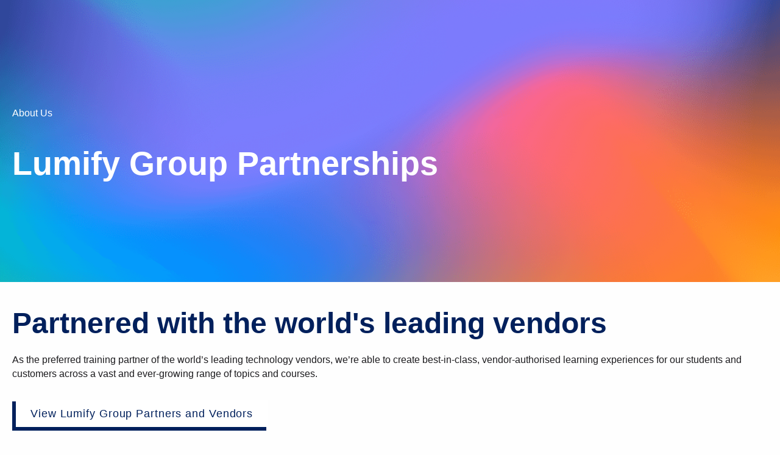

--- FILE ---
content_type: text/html; charset=UTF-8
request_url: https://lumifygroup.com/about-us/partners/
body_size: 6535
content:
<!DOCTYPE html><html lang="en"> <head><meta charset="UTF-8"><meta name="viewport" content="width=device-width"><title>Lumify Group - Partners with the World&#39;s leading vendors and channel partners | Lumify Group</title><meta name="title" property="og:title" content="Lumify Group - Partners with the World's leading vendors and channel partners"><meta name="description" property="og:description" content="We’re the best IT training provider in Australasia - and we’ve got the vendor relationships to prove it."><meta name="type" property="og:type" content="website"><meta property="og:url" content="https://www.lumifygroup.com/about-us/partners/" data-canonical-content><meta name="twitter:card" content="summary"><meta name="twitter:creator" content="Lumify Grpup"><meta name="twitter:title" content="Lumify Group - Partners with the World's leading vendors and channel partners"><meta name="twitter:description" content="We’re the best IT training provider in Australasia - and we’ve got the vendor relationships to prove it."><meta name="twitter:image" content="//images.ctfassets.net/4st8blwgdb7i/5BTQrmJE2KVRBNlGkm7uHy/ae90cd2ae7e188b922ed1c5353756706/Lumify_Group_Listing_Default.png"><meta name="image" content="//images.ctfassets.net/4st8blwgdb7i/5BTQrmJE2KVRBNlGkm7uHy/ae90cd2ae7e188b922ed1c5353756706/Lumify_Group_Listing_Default.png"><meta name="og:image:type" content="image/png"><meta name="og:image:width" content="660"><meta name="og:image:height" content="347"><link rel="canonical" href="https://www.lumifygroup.com/about-us/partners/" data-canonical-href><link rel="alternate" href="https://www.lumifygroup.com/about-us/partners/" hreflang="en-au"><link rel="alternate" href="https://www.lumifygroup.com/about-us/partners/" hreflang="en"><link rel="alternate" href="https://www.lumifygroup.com/about-us/partners/" hreflang="x-default"><link rel="icon" href="/favicon.png" type="image/png"><script>(function(){const GTM_ID = "GTM-5M9FB2G";

    (function (w, d, s, l, i) {
      w[l] = w[l] || [];
      w[l].push({ "gtm.start": new Date().getTime(), event: "gtm.js" });
      var f = d.getElementsByTagName(s)[0],
        j = d.createElement(s),
        dl = l != "dataLayer" ? "&l=" + l : "";
      j.async = true;
      j.src = "https://www.googletagmanager.com/gtm.js?id=" + i + dl + "";
      f.parentNode.insertBefore(j, f);
    })(window, document, "script", "dataLayer", GTM_ID);
  })();</script><link rel="stylesheet" href="/_astro/_slug_.DANINOfL.css">
<link rel="stylesheet" href="/_astro/_slug_.DoWjeoFt.css">
<link rel="stylesheet" href="/_astro/_slug_.CLNZNo-0.css"><script type="module" src="/_astro/hoisted.Mk3mwY9p.js"></script></head> <body class="lumifyGroup page "> <noscript><iframe src="https://www.googletagmanager.com/ns.html?id=GTM-5M9FB2G" height="0" width="0" style="display: none; visibility: hidden" aria-hidden="true"></iframe></noscript>  <header class="darkHeader lightLogo"> <style>astro-island,astro-slot,astro-static-slot{display:contents}</style><script>(()=>{var e=async t=>{await(await t())()};(self.Astro||(self.Astro={})).only=e;window.dispatchEvent(new Event("astro:only"));})();;(()=>{var v=Object.defineProperty;var A=(c,s,a)=>s in c?v(c,s,{enumerable:!0,configurable:!0,writable:!0,value:a}):c[s]=a;var d=(c,s,a)=>(A(c,typeof s!="symbol"?s+"":s,a),a);var u;{let c={0:t=>m(t),1:t=>a(t),2:t=>new RegExp(t),3:t=>new Date(t),4:t=>new Map(a(t)),5:t=>new Set(a(t)),6:t=>BigInt(t),7:t=>new URL(t),8:t=>new Uint8Array(t),9:t=>new Uint16Array(t),10:t=>new Uint32Array(t)},s=t=>{let[e,n]=t;return e in c?c[e](n):void 0},a=t=>t.map(s),m=t=>typeof t!="object"||t===null?t:Object.fromEntries(Object.entries(t).map(([e,n])=>[e,s(n)]));customElements.get("astro-island")||customElements.define("astro-island",(u=class extends HTMLElement{constructor(){super(...arguments);d(this,"Component");d(this,"hydrator");d(this,"hydrate",async()=>{var f;if(!this.hydrator||!this.isConnected)return;let e=(f=this.parentElement)==null?void 0:f.closest("astro-island[ssr]");if(e){e.addEventListener("astro:hydrate",this.hydrate,{once:!0});return}let n=this.querySelectorAll("astro-slot"),r={},l=this.querySelectorAll("template[data-astro-template]");for(let o of l){let i=o.closest(this.tagName);i!=null&&i.isSameNode(this)&&(r[o.getAttribute("data-astro-template")||"default"]=o.innerHTML,o.remove())}for(let o of n){let i=o.closest(this.tagName);i!=null&&i.isSameNode(this)&&(r[o.getAttribute("name")||"default"]=o.innerHTML)}let h;try{h=this.hasAttribute("props")?m(JSON.parse(this.getAttribute("props"))):{}}catch(o){let i=this.getAttribute("component-url")||"<unknown>",b=this.getAttribute("component-export");throw b&&(i+=` (export ${b})`),console.error(`[hydrate] Error parsing props for component ${i}`,this.getAttribute("props"),o),o}let p;await this.hydrator(this)(this.Component,h,r,{client:this.getAttribute("client")}),this.removeAttribute("ssr"),this.dispatchEvent(new CustomEvent("astro:hydrate"))});d(this,"unmount",()=>{this.isConnected||this.dispatchEvent(new CustomEvent("astro:unmount"))})}disconnectedCallback(){document.removeEventListener("astro:after-swap",this.unmount),document.addEventListener("astro:after-swap",this.unmount,{once:!0})}connectedCallback(){if(!this.hasAttribute("await-children")||document.readyState==="interactive"||document.readyState==="complete")this.childrenConnectedCallback();else{let e=()=>{document.removeEventListener("DOMContentLoaded",e),n.disconnect(),this.childrenConnectedCallback()},n=new MutationObserver(()=>{var r;((r=this.lastChild)==null?void 0:r.nodeType)===Node.COMMENT_NODE&&this.lastChild.nodeValue==="astro:end"&&(this.lastChild.remove(),e())});n.observe(this,{childList:!0}),document.addEventListener("DOMContentLoaded",e)}}async childrenConnectedCallback(){let e=this.getAttribute("before-hydration-url");e&&await import(e),this.start()}async start(){let e=JSON.parse(this.getAttribute("opts")),n=this.getAttribute("client");if(Astro[n]===void 0){window.addEventListener(`astro:${n}`,()=>this.start(),{once:!0});return}try{await Astro[n](async()=>{let r=this.getAttribute("renderer-url"),[l,{default:h}]=await Promise.all([import(this.getAttribute("component-url")),r?import(r):()=>()=>{}]),p=this.getAttribute("component-export")||"default";if(!p.includes("."))this.Component=l[p];else{this.Component=l;for(let y of p.split("."))this.Component=this.Component[y]}return this.hydrator=h,this.hydrate},e,this)}catch(r){console.error(`[astro-island] Error hydrating ${this.getAttribute("component-url")}`,r)}}attributeChangedCallback(){this.hydrate()}},d(u,"observedAttributes",["props"]),u))}})();</script><astro-island uid="24V6oe" component-url="/_astro/ReactHeader.BssKIlRD.js" component-export="default" renderer-url="/_astro/client.Cg1J5VBK.js" props="{&quot;mainMenu&quot;:[1,[[0,{&quot;id&quot;:[0,&quot;oziiR6RiLUU1ha6iwHpzd&quot;],&quot;label&quot;:[0,&quot;About Us&quot;],&quot;primaryItems&quot;:[1,[[0,{&quot;id&quot;:[0,&quot;3PXBs5dF6Za8XdH4FsUqMn&quot;],&quot;heading&quot;:[0],&quot;content&quot;:[0],&quot;menuItems&quot;:[1,[[0,{&quot;id&quot;:[0,&quot;1902048349&quot;],&quot;label&quot;:[0,&quot;About Us&quot;],&quot;link&quot;:[0,{&quot;url&quot;:[0,&quot;/about-us/&quot;]}],&quot;contentType&quot;:[0,&quot;menuItem&quot;]}],[0,{&quot;id&quot;:[0,&quot;7yuEVhFVpQiVWId7PXf037&quot;],&quot;label&quot;:[0,&quot;Our Story&quot;],&quot;link&quot;:[0,{&quot;url&quot;:[0,&quot;/about-us/our-ict-training-story/&quot;]}],&quot;contentType&quot;:[0,&quot;menuItem&quot;]}],[0,{&quot;id&quot;:[0,&quot;5DUAN8kFXdqVgFevs7anGk&quot;],&quot;label&quot;:[0,&quot;Leadership Team&quot;],&quot;link&quot;:[0,{&quot;url&quot;:[0,&quot;/about-us/meet-the-team/&quot;]}],&quot;contentType&quot;:[0,&quot;menuItem&quot;]}],[0,{&quot;id&quot;:[0,&quot;19kUL6oPzcSGouItNVqd1F&quot;],&quot;label&quot;:[0,&quot;Partnerships and Vendors&quot;],&quot;link&quot;:[0,{&quot;url&quot;:[0,&quot;/about-us/partners/&quot;]}],&quot;contentType&quot;:[0,&quot;menuItem&quot;]}],[0,{&quot;id&quot;:[0,&quot;6ZS8taPAnXlEhR3wjEwhQZ&quot;],&quot;label&quot;:[0,&quot;Corporate Social Responsibility&quot;],&quot;link&quot;:[0,{&quot;url&quot;:[0,&quot;/about-us/corporate-social-responsibility/&quot;]}],&quot;contentType&quot;:[0,&quot;menuItem&quot;]}]]],&quot;contentType&quot;:[0,&quot;menu&quot;]}]]],&quot;secondaryItems&quot;:[0],&quot;cta&quot;:[0],&quot;showArticles&quot;:[0,false],&quot;contentType&quot;:[0,&quot;mainMenuItem&quot;]}],[0,{&quot;id&quot;:[0,&quot;6iAtpjyXXn3XMJoKVHcpUc&quot;],&quot;label&quot;:[0,&quot;Our Brands&quot;],&quot;primaryItems&quot;:[1,[[0,{&quot;id&quot;:[0,&quot;5KJAamr95VdBWu99tXQT9Q&quot;],&quot;heading&quot;:[0],&quot;content&quot;:[0],&quot;menuItems&quot;:[1,[[0,{&quot;id&quot;:[0,&quot;3214665677&quot;],&quot;label&quot;:[0,&quot;Our Brands&quot;],&quot;link&quot;:[0,{&quot;url&quot;:[0,&quot;/our-brands/&quot;]}],&quot;contentType&quot;:[0,&quot;menuItem&quot;]}],[0,{&quot;id&quot;:[0,&quot;5qQzKeym1cEzTHYQz8HZJS&quot;],&quot;label&quot;:[0,&quot;Lumify Learn&quot;],&quot;link&quot;:[0,{&quot;url&quot;:[0,&quot;/our-brands/lumify-learn/&quot;]}],&quot;contentType&quot;:[0,&quot;menuItem&quot;]}],[0,{&quot;id&quot;:[0,&quot;RCC59133BiBTJJr8sYQfC&quot;],&quot;label&quot;:[0,&quot;Lumify Work&quot;],&quot;link&quot;:[0,{&quot;url&quot;:[0,&quot;/our-brands/lumify-work/&quot;]}],&quot;contentType&quot;:[0,&quot;menuItem&quot;]}],[0,{&quot;id&quot;:[0,&quot;7rKSaMV9wGqa8Mxj4zcRMw&quot;],&quot;label&quot;:[0,&quot;Lumify People&quot;],&quot;link&quot;:[0,{&quot;url&quot;:[0,&quot;/our-brands/lumify-people/&quot;]}],&quot;contentType&quot;:[0,&quot;menuItem&quot;]}],[0,{&quot;id&quot;:[0,&quot;4Ruu43fGKlswDewF33E8Cp&quot;],&quot;label&quot;:[0,&quot;Nexacu&quot;],&quot;link&quot;:[0,{&quot;url&quot;:[0,&quot;/our-brands/nexacu/&quot;]}],&quot;contentType&quot;:[0,&quot;menuItem&quot;]}],[0,{&quot;id&quot;:[0,&quot;5kQHpRyAA4QbmgQGach5gl&quot;],&quot;label&quot;:[0,&quot;Plain English Foundation&quot;],&quot;link&quot;:[0,{&quot;url&quot;:[0,&quot;https://www.plainenglishfoundation.com/&quot;],&quot;newWindow&quot;:[0,true],&quot;noIndex&quot;:[0,true],&quot;noFollow&quot;:[0,true]}],&quot;contentType&quot;:[0,&quot;menuItem&quot;]}],[0,{&quot;id&quot;:[0,&quot;4zwKs9HeS5K2B6uLZxzu4P&quot;],&quot;label&quot;:[0,&quot;ENS&quot;],&quot;link&quot;:[0,{&quot;url&quot;:[0,&quot;https://negotiate.org/&quot;],&quot;newWindow&quot;:[0,true],&quot;noIndex&quot;:[0,true],&quot;noFollow&quot;:[0,true]}],&quot;contentType&quot;:[0,&quot;menuItem&quot;]}],[0,{&quot;id&quot;:[0,&quot;2iNHZiVnXBgT10dc5Ed5no&quot;],&quot;label&quot;:[0,&quot;Wizard Corporate Training &amp; Solutions&quot;],&quot;link&quot;:[0,{&quot;url&quot;:[0,&quot;https://wizardcorporatetraining.com.au/&quot;],&quot;newWindow&quot;:[0,true],&quot;noIndex&quot;:[0,true],&quot;noFollow&quot;:[0,true]}],&quot;contentType&quot;:[0,&quot;menuItem&quot;]}]]],&quot;contentType&quot;:[0,&quot;menu&quot;]}]]],&quot;secondaryItems&quot;:[0],&quot;cta&quot;:[0],&quot;showArticles&quot;:[0,false],&quot;contentType&quot;:[0,&quot;mainMenuItem&quot;]}],[0,{&quot;id&quot;:[0,&quot;3762055382&quot;],&quot;label&quot;:[0,&quot;Solutions&quot;],&quot;link&quot;:[0,{&quot;url&quot;:[0,&quot;/solutions/&quot;]}],&quot;contentType&quot;:[0,&quot;menuItem&quot;]}],[0,{&quot;id&quot;:[0,&quot;209365485&quot;],&quot;label&quot;:[0,&quot;News and Media&quot;],&quot;link&quot;:[0,{&quot;url&quot;:[0,&quot;/latest-news/&quot;]}],&quot;contentType&quot;:[0,&quot;menuItem&quot;]}]]],&quot;blogLink&quot;:[0,&quot;/latest-news/&quot;],&quot;contactLink&quot;:[0,&quot;/contact/&quot;],&quot;contactPhone&quot;:[0],&quot;articles&quot;:[0],&quot;logoColor&quot;:[0,&quot;light&quot;],&quot;lang&quot;:[0,&quot;en-au&quot;]}" ssr="" client="only" opts="{&quot;name&quot;:&quot;ReactHeader&quot;,&quot;value&quot;:&quot;react&quot;}"></astro-island> </header>  <main>   <section class="hero backgroundHero " data-astro-cid-jcaewfxe> <picture><source srcset="//images.ctfassets.net/4st8blwgdb7i/78a0plJdstb1YzzEuLjw7J/f64a586e6c01e3906aa26bddd7246293/banner_background.png?w=1440&#38;h=960&#38;fit=fill&#38;fm=webp" type="image/webp"><source srcset="//images.ctfassets.net/4st8blwgdb7i/78a0plJdstb1YzzEuLjw7J/f64a586e6c01e3906aa26bddd7246293/banner_background.png?w=1440&#38;h=960&#38;fit=fill&#38;fm=png" type="image/png"><img src="[data-uri]" width="1440" height="960" class="hero__image" alt="Image: Homepage gradient" loading="lazy"></picture> <div class="grid-container" data-astro-cid-jcaewfxe> <div class="grid-x grid-x-margin" data-astro-cid-jcaewfxe> <div class="hero__content" data-astro-cid-jcaewfxe> <div class="breadcrumbs" data-astro-cid-jcaewfxe> <script type="application/ld+json">{"@context":"https://schema.org","@type":"BreadcrumbList","itemListElement":[{"@type":"ListItem","position":1,"item":{"@id":"https://www.lumifygroup.com/about-us/","name":"About Us"}}]}</script><ul class="breadcrumbs" data-astro-cid-kdoz5unw><li><a href="/about-us/" class="">About Us</a></li></ul>&nbsp;
</div> <h1>Lumify Group Partnerships</h1><h1></h1> </div> </div> </div> </section>   <section class="contentBlock "><div class="grid-container"><div class="grid-x grid-margin-x" style="position:relative"><div class="cell large-auto"><div class="content"><h2>Partnered with the world's leading vendors</h2><p>As the preferred training partner of the world’s leading technology vendors, we’re able to create best-in-class, vendor-authorised learning experiences for our students and customers across a vast and ever-growing range of topics and courses.</p><a id="" href="/about-us/vendors/" class="button "><span class="button__border"> <span class="button__inner"> View Lumify Group Partners and Vendors  </span> </span></a><p></p><h2>Working with channel partners in APAC</h2><p>We partner with key industry associations in Australia, New Zealand and the Philippines to empower their members (individuals and organisations) with award-winning digital skilling and learning experiences.</p><a id="" href="/about-us/channel-partners/" class="button "><span class="button__border"> <span class="button__inner"> View Lumify Group Channel Partners  </span> </span></a><p></p></div></div></div></div></section>  </main> <footer> <img src="/_astro/footer_separator_top.BSp_EN1U_Z1GQB5t.svg" alt="" class="footer__top" width="1440" height="144" loading="lazy" decoding="async"> <div class="footer__main"> <div class="grid-container"> <div class="grid-x grid-margin-x"> <div class="cell large-4"> <div class="footer__logo"> <a href="/" class=""> <img src="/_astro/Lumify_Group_Logo_white.CmX1UQVZ_1VJ0a1.svg" alt="" width="180" height="42" loading="lazy" decoding="async"> <span class="show-for-sr">home</span> </a> </div>  <div class="footer__text"> <p>Keep pace with the rate of change with strategic advice, training and support from our specialist teams.</p> </div>  <div class="grid-x" style="max-width:450px"> <div class="cell small-8"> <div class="footer__contact"> <img src="/_astro/icon_paperPlane.BiHglhrC_1khjP.svg" alt="paper plane" class="footer__contactIcon" width="32" height="33" loading="lazy" decoding="async"> <div class="footer__contactHeading">Get in touch</div> <a href="/cdn-cgi/l/email-protection#740006151d1a1d1a13341801191d120d13061b01045a171b19" class="footer__contactLink"> <span class="__cf_email__" data-cfemail="80f4f2e1e9eee9eee7c0ecf5ede9e6f9e7f2eff5f0aee3efed">[email&#160;protected]</span> </a> </div> <div class="footer__contact"> <img src="/_astro/icon_phoneCall.D8QqLZX9_IEqLv.svg" alt="phone" class="footer__contactIcon" width="32" height="33" loading="lazy" decoding="async"> <div class="footer__contactHeading">
Speak to a consultant
</div> <a href="tel:1800 853 276" class="footer__contactLink"> 1800 853 276 </a> </div>  <div class="footer__social" style=""> <a href="https://www.facebook.com/LumifyWorkAU" class="footer__socialLink" target="_blank" rel="noopener noreferrer"> <img src="/_astro/Facebook_icon.SV-wC58G_dvcdg.svg" alt="Facebook icon" width="11" height="16" loading="lazy" decoding="async"> <span class="show-for-sr">Facebook</span> </a> <a href="https://www.linkedin.com/company/lumify-group/" class="footer__socialLink" target="_blank" rel="noopener noreferrer"> <img src="/_astro/LinkedIn_icon.D1lTLSCs_W4wUy.svg" alt="LinkedIn icon" width="16" height="16" loading="lazy" decoding="async"> <span class="show-for-sr">LinkedIn</span> </a> <a href="https://twitter.com/LumifyWorkAU/" class="footer__socialLink" target="_blank" rel="noopener noreferrer"> <img src="/_astro/Twitter_icon.DWVbM3ZA_2vJmfq.svg" alt="Twiiter icon" width="18" height="16" loading="lazy" decoding="async"> <span class="show-for-sr">Twitter</span> </a> <a href="https://www.facebook.com/LumifyWorkAU" class="footer__socialLink" target="_blank" rel="noopener noreferrer"> <img src="/_astro/Instagram_icon.zfEVqVpX_Z2rev91.svg" alt="Instagram icon" width="16" height="16" loading="lazy" decoding="async"> <span class="show-for-sr">Instagram</span> </a> </div> </div> <div class="cell small-4" style="margin-left:0"> <img src="/_astro/BCorp_Logo.DusGgiKA_Z1IKy3K.webp" alt="B Corporation Logo" width="300" height="419" loading="lazy" decoding="async"> </div> </div> </div>  <div class="cell large-8"> <div class="grid-x grid-margin-x"> <div class="cell footer__menus"> <div class="grid-x grid-margin-x"> <div class="cell medium-6 large-auto footer__menu columns"> <div class="menu__heading"> Quick Links </div> <ul class="menu__list"> <li class="menu__item"> <a href="/about-us/" class="menu__link">About Us</a> </li><li class="menu__item"> <a href="/our-brands/" class="menu__link">Our Brands</a> </li><li class="menu__item"> <a href="/solutions/" class="menu__link">Solutions</a> </li><li class="menu__item"> <a href="/about-us/meet-the-team/" class="menu__link">Team</a> </li><li class="menu__item"> <a href="/careers/" class="menu__link">Careers</a> </li><li class="menu__item"> <a href="/latest-news/" class="menu__link">News and Media</a> </li><li class="menu__item"> <a href="/contact/" class="menu__link">Contact</a> </li> </ul> </div><div class="cell medium-6 large-auto footer__menu columns"> <div class="menu__heading"> Locations </div> <ul class="menu__list"> <li class="menu__item"> <a href="https://www.lumifywork.com/en-au/contact-us/lumify-sydney/" class="menu__link" target="_blank" rel="noopener noreferrer">Sydney</a> </li><li class="menu__item"> <a href="https://www.lumifywork.com/en-au/contact-us/lumify-melbourne/" class="menu__link" target="_blank" rel="noopener noreferrer">Melbourne</a> </li><li class="menu__item"> <a href="https://www.lumifywork.com/en-au/contact-us/lumify-brisbane/" class="menu__link" target="_blank" rel="noopener noreferrer">Brisbane</a> </li><li class="menu__item"> <a href="https://www.lumifywork.com/en-au/contact-us/lumify-perth/" class="menu__link" target="_blank" rel="noopener noreferrer">Perth</a> </li><li class="menu__item"> <a href="https://www.lumifywork.com/en-au/contact-us/lumify-canberra/" class="menu__link" target="_blank" rel="noopener noreferrer">Canberra</a> </li><li class="menu__item"> <a href="https://www.lumifywork.com/en-au/contact-us/lumify-adelaide/" class="menu__link" target="_blank" rel="noopener noreferrer">Adelaide</a> </li><li class="menu__item"> <a href="https://www.lumifywork.com/en-au/contact-us/lumify-manila/" class="menu__link" target="_blank" rel="noopener noreferrer">Manila</a> </li><li class="menu__item"> <a href="https://www.lumifywork.com/en-au/contact-us/auckland/" class="menu__link" target="_blank" rel="noopener noreferrer">Auckland</a> </li><li class="menu__item"> <a href="https://www.lumifywork.com/en-au/contact-us/wellington/" class="menu__link" target="_blank" rel="noopener noreferrer">Wellington</a> </li><li class="menu__item"> <a href="https://www.lumifywork.com/en-au/contact-us/christchurch/" class="menu__link" target="_blank" rel="noopener noreferrer">Christchurch</a> </li> </ul> </div> </div> </div> <div class="cell footer__brandLogos"> <div class="grid-x grid-margin-x align-middle"> <div class="cell small-6 medium-4 large-3"> <a href="//lumifywork.com" class="footer__brandLink" target="_blank" rel="noopener noreferrer"> <img src="/_astro/Lumify_Work_Logo_light.0QG3ybA2_Z1inJeP.svg" alt="Lumify Work" width="180" height="42" loading="lazy" decoding="async"> </a> </div><div class="cell small-6 medium-4 large-3"> <a href="//lumifylearn.com" class="footer__brandLink" target="_blank" rel="noopener noreferrer"> <img src="/_astro/Lumify_Learn_Logo_light.Bnm3LZDG_Z1DYH4U.svg" alt="Lumify Learn" width="180" height="42" loading="lazy" decoding="async"> </a> </div><div class="cell small-6 medium-4 large-3"> <a href="//lumifypeople.com" class="footer__brandLink" target="_blank" rel="noopener noreferrer"> <img src="/_astro/Lumify_People_Logo_light.DoMVM9-5_Z28rW0S.svg" alt="Lumify People" width="180" height="46" loading="lazy" decoding="async"> </a> </div><div class="cell small-6 medium-4 large-3"> <a href="//nexacu.com.au/" class="footer__brandLink" target="_blank" rel="noopener noreferrer"> <img src="/_astro/Nexacu_Logo_white.CYkjxVuI_14UnYB.webp" alt="Nexacu software skills training" width="180" height="39" loading="lazy" decoding="async"> </a> </div><div class="cell small-6 medium-4 large-3"> <a href="//www.cd.com.au/" class="footer__brandLink" target="_blank" rel="noopener noreferrer"> <img src="/_astro/City_Desktop_Training.C5eKjv5O_Z1ejvdj.webp" alt="City desktop training powered by Lumify" width="180" height="103" loading="lazy" decoding="async"> </a> </div><div class="cell small-6 medium-4 large-3"> <a href="//www.plainenglishfoundation.com/" class="footer__brandLink" target="_blank" rel="noopener noreferrer"> <img src="/_astro/PEF_Logo_white.DJbUy3SZ_25QFCi.svg" alt="Plain English Foundation" width="180" height="72" loading="lazy" decoding="async"> </a> </div><div class="cell small-6 medium-4 large-3"> <a href="//negotiate.org/" class="footer__brandLink" target="_blank" rel="noopener noreferrer"> <img src="/_astro/ENS_logo.Bh7nzSdv_1vDqAy.webp" alt="ENS" width="180" height="94" loading="lazy" decoding="async"> </a> </div><div class="cell small-6 medium-4 large-3"> <a href="//wizardcorporatetraining.com.au/" class="footer__brandLink" target="_blank" rel="noopener noreferrer"> <img src="/_astro/Wizard_Logo_white.BBmprwm1_Z2sb2sL.webp" alt="Wizard" width="180" height="80" loading="lazy" decoding="async"> </a> </div> </div> </div> </div> </div> </div> </div> <div class="grid-container"> <div class="footer__legal"> <div class="grid-x grid-margin-x"> <div class="cell medium-auto footer__copyright">Copyright &copy; 2025 DDLS Australia Pty Ltd, trading as Lumify Group. <br class='show-for-medium' />All Rights Reserved. Powered by Lumify Group</div> <div class="cell medium-shrink footer__legalMenu"> <ul class="menu__list"> <li class="menu__item"> <a href="https://www.lumifywork.com/en-au/policies-and-procedures/privacy-policy/" class="menu__link" target="_blank" rel="noopener noreferrer">Privacy Policy</a> </li><li class="menu__item"> <a href="https://www.lumifywork.com/en-au/policies-and-procedures/terms-of-use/" class="menu__link" target="_blank" rel="noopener noreferrer">Terms of Use</a> </li><li class="menu__item"> <a href="https://www.lumifywork.com/en-au/policies-and-procedures/trademark-acknowledgement/" class="menu__link" target="_blank" rel="noopener noreferrer">Trademark</a> </li><li class="menu__item"> <a href="https://www.lumifywork.com/en-au/policies-and-procedures/gdpr/" class="menu__link" target="_blank" rel="noopener noreferrer">GDPR</a> </li><li class="menu__item"> <a href="/sitemap/" class="menu__link">Sitemap</a> </li> </ul> </div> </div> </div> </div> </div> </footer> <!-- MsCrmMkt --> <div class="d365-mkt-config" data-website-id="6t_JXP4AvpY-lCpGroVFK0knp0emSTQUQ96O9FJTWCk" data-hostname="068c2d3af25b44e0a6fa1d88d61fccd5.svc.dynamics.com"></div> <script data-cfasync="false" src="/cdn-cgi/scripts/5c5dd728/cloudflare-static/email-decode.min.js"></script><script src="/scripts/splide.min.js" defer></script>  <script defer src="https://static.cloudflareinsights.com/beacon.min.js/vcd15cbe7772f49c399c6a5babf22c1241717689176015" integrity="sha512-ZpsOmlRQV6y907TI0dKBHq9Md29nnaEIPlkf84rnaERnq6zvWvPUqr2ft8M1aS28oN72PdrCzSjY4U6VaAw1EQ==" data-cf-beacon='{"version":"2024.11.0","token":"fa4570fa92b644b49b3802a6d47ca4ba","r":1,"server_timing":{"name":{"cfCacheStatus":true,"cfEdge":true,"cfExtPri":true,"cfL4":true,"cfOrigin":true,"cfSpeedBrain":true},"location_startswith":null}}' crossorigin="anonymous"></script>
</body> </html>

--- FILE ---
content_type: text/css; charset=UTF-8
request_url: https://lumifygroup.com/_astro/_slug_.DoWjeoFt.css
body_size: 2585
content:
.banner[data-astro-cid-lqwall75] .banner__image{position:absolute;top:0;left:0;width:100%;height:100%;object-fit:cover}.banner[data-astro-cid-lqwall75].content-width .cell[data-astro-cid-lqwall75]{position:relative}.banner[data-astro-cid-lqwall75].content-width.pin-left .banner__image{left:calc((min(100vw,1920px) - 100%)/-2)}.banner[data-astro-cid-lqwall75].content-width.pin-right .banner__image{left:calc((min(100vw,1920px) - 100%)/2)}.banner[data-astro-cid-lqwall75].contained .banner__image{object-fit:contain}.banner[data-astro-cid-lqwall75].contained.pin-content-left .cell[data-astro-cid-lqwall75]{position:relative}.banner[data-astro-cid-lqwall75].contained.pin-content-left .banner__image{object-position:left}.banner[data-astro-cid-lqwall75].contained.pin-content-right .cell[data-astro-cid-lqwall75]{position:relative}.banner[data-astro-cid-lqwall75].contained.pin-content-right .banner__image{object-position:right}.banner[data-astro-cid-lqwall75].pin-left .banner__image{object-position:left}.banner[data-astro-cid-lqwall75].pin-right .banner__image{object-position:right}.banner[data-astro-cid-lqwall75] .banner__inner[data-astro-cid-lqwall75]{position:relative;max-width:906px;padding-left:33px;padding-right:33px;margin:0 auto}.banner[data-astro-cid-lqwall75] .banner__content[data-astro-cid-lqwall75]{max-width:600px;font-size:26px;line-height:32px}.banner[data-astro-cid-lqwall75] h1,.banner[data-astro-cid-lqwall75] h2,.banner[data-astro-cid-lqwall75] h3,.banner[data-astro-cid-lqwall75] h4{margin-bottom:10px}.banner[data-astro-cid-lqwall75] h1,.banner[data-astro-cid-lqwall75] .h1,.banner[data-astro-cid-lqwall75] h2,.banner[data-astro-cid-lqwall75] h3,.banner[data-astro-cid-lqwall75] h4,.banner[data-astro-cid-lqwall75] h5,.banner[data-astro-cid-lqwall75] h6{color:inherit}.banner[data-astro-cid-lqwall75] p[data-astro-cid-lqwall75]:empty{display:none}@media print,screen and (min-width: 64em){.banner[data-astro-cid-lqwall75] .banner__inner[data-astro-cid-lqwall75]{margin-left:18%}.banner[data-astro-cid-lqwall75] .banner__content[data-astro-cid-lqwall75]{font-size:30px;line-height:34px;max-width:840px}.banner[data-astro-cid-lqwall75] h1,.banner[data-astro-cid-lqwall75] h2,.banner[data-astro-cid-lqwall75] h3,.banner[data-astro-cid-lqwall75] h4{margin-bottom:20px}.banner[data-astro-cid-lqwall75] h2{font-size:38px;line-height:40px}}.banner[data-astro-cid-lqwall75].primary{color:#fff;background-color:#00205c}.banner[data-astro-cid-lqwall75].primary h1,.banner[data-astro-cid-lqwall75].primary h2,.banner[data-astro-cid-lqwall75].primary h3,.banner[data-astro-cid-lqwall75].primary h4,.banner[data-astro-cid-lqwall75].primary h5,.banner[data-astro-cid-lqwall75].primary h6{color:#fff}.banner[data-astro-cid-lqwall75].secondary{color:#fff;background-color:#3ec1cf}.banner[data-astro-cid-lqwall75].secondary h1,.banner[data-astro-cid-lqwall75].secondary h2,.banner[data-astro-cid-lqwall75].secondary h3,.banner[data-astro-cid-lqwall75].secondary h4,.banner[data-astro-cid-lqwall75].secondary h5,.banner[data-astro-cid-lqwall75].secondary h6{color:#fff}.banner[data-astro-cid-lqwall75].tertiary{color:#fff;background-color:#2383c6}.banner[data-astro-cid-lqwall75].tertiary h1,.banner[data-astro-cid-lqwall75].tertiary h2,.banner[data-astro-cid-lqwall75].tertiary h3,.banner[data-astro-cid-lqwall75].tertiary h4,.banner[data-astro-cid-lqwall75].tertiary h5,.banner[data-astro-cid-lqwall75].tertiary h6{color:#fff}.gallery__image{position:relative;display:block;margin:10px 25px;pointer-events:all}.gallery__imageInner{position:relative}.gallery__image--hover{display:none}.hover .gallery__image{padding:39px 35px}.hover .gallery__image:hover .highlight,.hover .gallery__image:focus .highlight{opacity:1}.hover .gallery__image:hover .gallery__image--hover,.hover .gallery__image:focus .gallery__image--hover{opacity:1}.hover .gallery__image:hover .gallery__image--hover+.gallery__image--main,.hover .gallery__image:focus .gallery__image--hover+.gallery__image--main{opacity:0}.hover .highlight{position:absolute;inset:0;background:linear-gradient(63.43deg,#0096ff,#c84be1 40.07%,#ff9600 83.33%);border-radius:200px;filter:drop-shadow(0px 12px 32px rgba(0,32,92,.15));opacity:0;transition:opacity .2s ease-in-out}.hover .highlight:before{content:"";position:absolute;inset:2px;background-color:#fff;border-radius:200px}.hover .gallery__image--main{position:relative;transition:opacity .2s ease-in-out}.hover .gallery__image--hover{display:block;position:absolute;top:50%;left:0;width:100%;opacity:0;transform:translateY(-50%);transition:opacity .2s ease-in-out}.logos.hover .gallery__image{max-width:270px}.logos .gallery__image{max-width:200px}.gallery[data-astro-cid-gx7jcpqw]{text-align:left}.gallery[data-astro-cid-gx7jcpqw].embed:first-child{margin-top:0}.gallery[data-astro-cid-gx7jcpqw].embed:last-child{margin-bottom:-30px}.gallery[data-astro-cid-gx7jcpqw]:nth-last-child(2)+p[data-astro-cid-gx7jcpqw]:empty{margin-top:-30px}.gallerySlider__content[data-astro-cid-r3meckm4]{margin-bottom:44px}.gallerySlider__contentInner[data-astro-cid-r3meckm4]{max-width:486px}.slider[data-astro-cid-r3meckm4]{width:max(100% + 20px,100% + (100vw - 1320px) / 2 + 20px);max-width:1600px}.splide__slide[data-astro-cid-r3meckm4]{display:flex!important;align-items:center;justify-content:center}.gallerySlider[data-astro-cid-r3meckm4].hover{padding-bottom:0;margin-bottom:-80px}.gallerySlider[data-astro-cid-r3meckm4].hover:last-child{margin-bottom:0}.gallerySlider[data-astro-cid-r3meckm4].hover .splide__track[data-astro-cid-r3meckm4]{padding-top:40px;padding-bottom:80px}.paginationWrapper[data-astro-cid-l2ap4tyd]{margin-top:40px}.paginationWrapper[data-astro-cid-l2ap4tyd] .pagination{text-align:center;list-style:none;padding:0;margin:0}.paginationWrapper[data-astro-cid-l2ap4tyd] .pagination>li{position:relative;display:inline-block;padding:10px;margin:0 10px;vertical-align:middle;transition:opacity .3s ease}.paginationWrapper[data-astro-cid-l2ap4tyd] .pagination>li:first-child{margin-left:0}.paginationWrapper[data-astro-cid-l2ap4tyd] .pagination>li:last-child{margin-right:0}.paginationWrapper[data-astro-cid-l2ap4tyd] a{color:#838f9a;text-decoration:none;opacity:.5}.paginationWrapper[data-astro-cid-l2ap4tyd] a:focus{outline:none}.paginationWrapper[data-astro-cid-l2ap4tyd] .pagination__prev,.paginationWrapper[data-astro-cid-l2ap4tyd] .pagination__next{display:inline-block;padding:15px 10px 10px;border-radius:4px;cursor:pointer;transition:all .2s ease}.paginationWrapper[data-astro-cid-l2ap4tyd] .pagination__prev svg,.paginationWrapper[data-astro-cid-l2ap4tyd] .pagination__next svg{pointer-events:none}.paginationWrapper[data-astro-cid-l2ap4tyd] .pagination__jump--prev,.paginationWrapper[data-astro-cid-l2ap4tyd] .pagination__jump--next{display:inline-block;color:#838f9a;opacity:.5;padding-left:0;padding-right:0;cursor:pointer}.paginationWrapper[data-astro-cid-l2ap4tyd] .pagination__item--active{pointer-events:none}.paginationWrapper[data-astro-cid-l2ap4tyd] .pagination__item--active:after{content:"";position:absolute;left:0;right:0;bottom:5px;height:2px;background-color:#3ec1cf}.paginationWrapper[data-astro-cid-l2ap4tyd] .pagination__item--active a{color:#3ec1cf;opacity:1;cursor:default}.paginationWrapper[data-astro-cid-l2ap4tyd] .pagination__disabled{opacity:.4;cursor:default;pointer-events:none}.listing__noResults[data-astro-cid-mlo2uzdi]{text-align:center}@media print,screen and (min-width: 64em){.listing__noResults[data-astro-cid-mlo2uzdi]{margin-top:20px}}.listingFilter[data-astro-cid-vv4d6f6b]{max-width:333px;margin:0 auto 20px;cursor:pointer}@media print,screen and (min-width: 64em){.listingFilter[data-astro-cid-vv4d6f6b]{max-width:240px;margin:0}}.filter[data-astro-cid-qlrazcdx]{margin-bottom:50px}.filter__label[data-astro-cid-qlrazcdx]{font-size:12px;line-height:30px;letter-spacing:.05em;text-transform:uppercase}.listing__noResults[data-astro-cid-jzjs6nhx]{text-align:center}@media print,screen and (min-width: 64em){.listing__noResults[data-astro-cid-jzjs6nhx]{margin-top:20px}}.filter[data-astro-cid-kfsnyofz]{margin-bottom:50px}.filter__label[data-astro-cid-kfsnyofz]{font-size:12px;line-height:30px;letter-spacing:.05em;text-transform:uppercase}.listing__noResults[data-astro-cid-eoj6t5vm]{text-align:center}@media print,screen and (min-width: 64em){.listing__noResults[data-astro-cid-eoj6t5vm]{margin-top:20px}}.article .social__list[data-astro-cid-jcaewfxe]{margin-bottom:20px}@media print,screen and (min-width: 64em){.article .social__list[data-astro-cid-jcaewfxe]{margin-bottom:40px}}.lumifyPeople .hero[data-astro-cid-jcaewfxe] h1{background:linear-gradient(63.43deg,#0096ff,#c84be1 40.07%,#ff9600 83.33%);-webkit-background-clip:text;-webkit-text-fill-color:transparent;background-clip:text;text-fill-color:transparent}.hero[data-astro-cid-jcaewfxe]{color:#fff;background-color:#00205c;padding:0}.hero[data-astro-cid-jcaewfxe] .hero__image{position:absolute;top:0;left:0;width:100%;height:100%;object-fit:cover}.hero[data-astro-cid-jcaewfxe] .hero__content[data-astro-cid-jcaewfxe]{position:relative;min-height:250px;min-height:320px;padding-top:120px;padding-bottom:30px}.hero[data-astro-cid-jcaewfxe] h1{line-height:1;color:#fff;margin-bottom:0}.hero[data-astro-cid-jcaewfxe] .hero__copy[data-astro-cid-jcaewfxe],.hero[data-astro-cid-jcaewfxe] .hero__details[data-astro-cid-jcaewfxe]{font-size:16px;line-height:1.13;margin-top:20px}.hero[data-astro-cid-jcaewfxe] .button{margin-top:50px}@media print,screen and (min-width: 64em){.hero[data-astro-cid-jcaewfxe] .hero__content[data-astro-cid-jcaewfxe]{min-height:440px;padding-top:150px;padding-bottom:75px}.hero[data-astro-cid-jcaewfxe] .hero__copy[data-astro-cid-jcaewfxe]{font-size:24px}.hero[data-astro-cid-jcaewfxe] .hero__details[data-astro-cid-jcaewfxe]{font-size:18px;line-height:24px;margin-top:40px}}.article .social__list[data-astro-cid-ei74r3nr]{margin-bottom:20px}@media print,screen and (min-width: 64em){.article .social__list[data-astro-cid-ei74r3nr]{margin-bottom:40px}}.social__list[data-astro-cid-ei74r3nr]{font-size:0}.social__list[data-astro-cid-ei74r3nr] .react-share__ShareButton{display:inline-block;padding:0 4px}.social__list[data-astro-cid-ei74r3nr] .react-share__ShareButton:hover .social__icon[data-astro-cid-ei74r3nr],.social__list[data-astro-cid-ei74r3nr] .react-share__ShareButton:focus .social__icon[data-astro-cid-ei74r3nr]{opacity:.7}.social__list[data-astro-cid-ei74r3nr] .react-share__ShareButton:last-child .social__icon[data-astro-cid-ei74r3nr]{margin-right:0}.social__list[data-astro-cid-ei74r3nr] .social__icon{display:inline-block;border-radius:4px;height:32px;line-height:32px;opacity:1;width:32px;margin:0 4px;transition:opacity .2s ease}.aboutHero[data-astro-cid-l3klr26a]{padding-top:100px}.aboutHero[data-astro-cid-l3klr26a] .hero__image[data-astro-cid-l3klr26a]{position:absolute;right:0;bottom:0;width:100%;max-width:550px;min-width:310px}.aboutHero[data-astro-cid-l3klr26a] .hero__content[data-astro-cid-l3klr26a]{max-width:640px}.aboutHero[data-astro-cid-l3klr26a] h4{color:#00205c}.aboutHero[data-astro-cid-l3klr26a] h1{display:inline-block;font-size:58px;line-height:60px;background:linear-gradient(63.43deg,#0096ff,#c84be1 40.07%,#ff9600 83.33%);-webkit-background-clip:text;-webkit-text-fill-color:transparent;background-clip:text;text-fill-color:transparent}.aboutHero[data-astro-cid-l3klr26a] h2{font-size:48px;line-height:56px;color:#00205c}.aboutHero[data-astro-cid-l3klr26a] .button{margin-bottom:40px}.aboutHero[data-astro-cid-l3klr26a] p{font-size:16px;line-height:24px;margin-top:40px}@media screen and (min-width: 64em){.aboutHero[data-astro-cid-l3klr26a]{padding-top:170px}.aboutHero[data-astro-cid-l3klr26a] .hero__content[data-astro-cid-l3klr26a]{max-width:400px}}@media screen and (min-width: 75em){.aboutHero[data-astro-cid-l3klr26a]{padding-top:230px}.aboutHero[data-astro-cid-l3klr26a] .hero__image[data-astro-cid-l3klr26a]{max-width:680px;min-width:476px}}@media screen and (min-width: 90em){.aboutHero[data-astro-cid-l3klr26a]{padding-top:350px}.aboutHero[data-astro-cid-l3klr26a] .hero__image[data-astro-cid-l3klr26a]{max-width:780px;min-width:476px}.aboutHero[data-astro-cid-l3klr26a] h1{font-size:78px;line-height:80px}}.d365__form[data-astro-cid-fyrlqqum]{position:relative}.d365__form[data-astro-cid-fyrlqqum].hideFeedback [data-submissionresponse=success] .onFormSubmittedFeedbackMessage{display:none}.d365__form[data-astro-cid-fyrlqqum] .error-message{font-weight:700;font-size:14px;color:#e91f80;text-align:left}.d365__form[data-astro-cid-fyrlqqum] .marketingForm{padding:20px}.d365__form[data-astro-cid-fyrlqqum] .marketingForm table{max-width:100%}.d365__form[data-astro-cid-fyrlqqum] .marketingForm table th,.d365__form[data-astro-cid-fyrlqqum] .marketingForm table td{padding:0;border:none}.d365__form[data-astro-cid-fyrlqqum] .marketingForm th.inner>div{margin-bottom:10px}.d365__form[data-astro-cid-fyrlqqum] .marketingForm .textFormFieldBlock label{display:none}.d365__form[data-astro-cid-fyrlqqum] .marketingForm .optionSetFormFieldBlock{text-align:left}.d365__form[data-astro-cid-fyrlqqum] .marketingForm .optionSetFormFieldBlock select{width:100%;background-size:contain;background-position:center;background-repeat:no-repeat;background-image:url("data:image/svg+xml,%3Csvg xmlns='http://www.w3.org/2000/svg'  viewBox='0 0 20 20' fill='none' stroke='%2300205c' stroke-width='2' stroke-linecap='round' stroke-linejoin='round'%3E%3Cpath d='M16.25 7.5L10 13.75L3.75 7.5'/%3E%3C/svg%3E");background-size:24px;background-position:calc(100% + 20px) 0px;padding-right:40px}.d365__form[data-astro-cid-fyrlqqum] .marketingForm .submitButtonWrapper{text-align:left}.d365__form[data-astro-cid-fyrlqqum] .onFormSubmittedFeedback{align-items:flex-start;background:transparent}.d365__form[data-astro-cid-fyrlqqum] .onFormSubmittedFeedback .onFormSubmittedFeedbackIcon{display:none}.d365__form[data-astro-cid-fyrlqqum] .onFormSubmittedFeedback .onFormSubmittedFeedbackButton{text-align:center}.d365__form[data-astro-cid-ejk2ve4s]{position:relative}.d365__form[data-astro-cid-ejk2ve4s].hideFeedback [data-submissionresponse=success] .onFormSubmittedFeedbackMessage{display:none}.d365__form[data-astro-cid-ejk2ve4s] .error-message{font-weight:700;font-size:14px;color:#e91f80;text-align:left}.d365__form[data-astro-cid-ejk2ve4s] .marketing-field{margin-bottom:10px}.d365__form[data-astro-cid-ejk2ve4s] .marketing-field label{display:none}.d365__form[data-astro-cid-ejk2ve4s] .dialogProviderContainerStyle{margin:0 auto}.d365__form[data-astro-cid-ejk2ve4s] .onFormSubmittedFeedback{align-items:flex-start;background:transparent}.d365__form[data-astro-cid-ejk2ve4s] .onFormSubmittedFeedback .onFormSubmittedFeedbackIcon{display:none}.d365__form[data-astro-cid-ejk2ve4s] .onFormSubmittedFeedback .onFormSubmittedFeedbackButton{text-align:center}.hero[data-astro-cid-ad2d473q]{min-height:250px;padding-top:150px;overflow:visible}.hero[data-astro-cid-ad2d473q] .hero__bg[data-astro-cid-ad2d473q]{position:absolute;top:0;left:50%;width:100%;height:100%;object-fit:cover;object-position:center;transform:translate(-50%)}.hero[data-astro-cid-ad2d473q] .hero__image[data-astro-cid-ad2d473q]{position:absolute;right:0;bottom:-50px;width:auto}.hero[data-astro-cid-ad2d473q] .hero__content[data-astro-cid-ad2d473q]{position:relative;max-width:455px;font-size:18px;line-height:24px}.hero[data-astro-cid-ad2d473q] .hero__copy[data-astro-cid-ad2d473q]{color:#fff;margin-top:40px}.hero[data-astro-cid-ad2d473q] h1{line-height:1;color:#fff;margin-bottom:0}.hero[data-astro-cid-ad2d473q] h1+p{margin-top:20px}.hero[data-astro-cid-ad2d473q] .button{border-radius:4px}.hero[data-astro-cid-ad2d473q] .button:before,.hero[data-astro-cid-ad2d473q] .button .button__border,.hero[data-astro-cid-ad2d473q] .button .button__inner{border-radius:4px}.hero[data-astro-cid-ad2d473q] .d365__form{background-color:#fff;margin-top:50px;border-radius:5px;overflow:hidden}@media print,screen and (min-width: 40em){.hero[data-astro-cid-ad2d473q]{min-height:500px}}@media print,screen and (min-width: 64em){.hero[data-astro-cid-ad2d473q]{margin-bottom:50px}.hero[data-astro-cid-ad2d473q] .hero__image[data-astro-cid-ad2d473q]{height:700px;max-height:calc(100% - 30px)}.hero[data-astro-cid-ad2d473q] .hero__content[data-astro-cid-ad2d473q]>p{max-width:90%}.hero[data-astro-cid-ad2d473q] h1{font-size:60px;line-height:68px}.hero[data-astro-cid-ad2d473q] h1+p{margin-top:40px}.hero[data-astro-cid-ad2d473q] .button{margin-top:10px}.hero[data-astro-cid-ad2d473q] hr{margin:40px 0}.hero[data-astro-cid-ad2d473q] .d365__form{margin-top:0}}.hero[data-astro-cid-bvka4gta]{padding-top:150px}.hero[data-astro-cid-bvka4gta] .hero__inner[data-astro-cid-bvka4gta]{min-height:470px}.hero[data-astro-cid-bvka4gta] .hero__bg[data-astro-cid-bvka4gta]{position:absolute;top:0;left:50%;width:100%;height:100%;object-fit:cover;object-position:center;transform:translate(-50%)}.hero[data-astro-cid-bvka4gta] .hero__image[data-astro-cid-bvka4gta]{position:absolute;right:0;bottom:0;width:auto}.hero[data-astro-cid-bvka4gta] .hero__content[data-astro-cid-bvka4gta]{position:relative;max-width:600px;font-size:18px;line-height:24px}.hero[data-astro-cid-bvka4gta] .hero__copy[data-astro-cid-bvka4gta]{color:#fff;margin-top:40px}.hero[data-astro-cid-bvka4gta] h1{font-size:45px;line-height:56px;color:#fff}.hero[data-astro-cid-bvka4gta] p{margin-top:20px}.hero[data-astro-cid-bvka4gta] .button{margin-top:30px;border-radius:4px}.hero[data-astro-cid-bvka4gta] .button:before,.hero[data-astro-cid-bvka4gta] .button .button__border,.hero[data-astro-cid-bvka4gta] .button .button__inner{border-radius:4px}@media print,screen and (min-width: 40em){.hero[data-astro-cid-bvka4gta] h1{font-size:48px}}@media print,screen and (min-width: 64em){.hero[data-astro-cid-bvka4gta] .hero__image[data-astro-cid-bvka4gta]{height:820px}.hero[data-astro-cid-bvka4gta] .hero__content[data-astro-cid-bvka4gta]{padding-left:32px}.hero[data-astro-cid-bvka4gta] p{max-width:90%;margin-top:40px}.hero[data-astro-cid-bvka4gta] .button{margin-top:10px}}@media print,screen and (min-width: 90em){.hero[data-astro-cid-bvka4gta] h1{font-size:68px;line-height:68px}}.profile__image[data-astro-cid-otvrruc4]{border-radius:50%;overflow:hidden;width:200px}.profile__intro[data-astro-cid-otvrruc4]{align-self:center;padding-top:40px}@media print,screen and (min-width: 40em){.profile__intro[data-astro-cid-otvrruc4]{padding-left:30px;padding-top:0}}@media print,screen and (min-width: 64em){.profile__image[data-astro-cid-otvrruc4]{width:300px}.profile__intro[data-astro-cid-otvrruc4]{max-width:calc(80ch - 300px);padding-left:50px}}


--- FILE ---
content_type: text/css; charset=UTF-8
request_url: https://lumifygroup.com/_astro/_slug_.CLNZNo-0.css
body_size: 5054
content:
.accordion__item[data-astro-cid-6ssfw5kf]{position:relative;padding:20px 60px 20px 30px;margin-bottom:16px;border-bottom:1px solid #00205c}.accordion__item[data-astro-cid-6ssfw5kf]:first-child{padding-top:0}.accordion__item[data-astro-cid-6ssfw5kf]:last-child{margin-bottom:0}.accordion__item[data-astro-cid-6ssfw5kf].active .accordion__triggerArrow[data-astro-cid-6ssfw5kf]{transform:rotateX(180deg)}.accordion__item[data-astro-cid-6ssfw5kf].active .accordion__content[data-astro-cid-6ssfw5kf]{opacity:1}.accordion__heading[data-astro-cid-6ssfw5kf]{position:relative;display:block;width:100%;font-size:18px;line-height:20px;color:#00205c;padding-top:10px;padding-bottom:10px;transition:color .2s linear}.accordion__heading[data-astro-cid-6ssfw5kf]:hover{color:#3ec1cf}.accordion__triggerArrow[data-astro-cid-6ssfw5kf]{position:absolute;top:10px;right:-40px;width:20px;height:20px;background-size:contain;background-position:center;background-repeat:no-repeat;background-image:url("data:image/svg+xml,%3Csvg xmlns='http://www.w3.org/2000/svg'  viewBox='0 0 20 20' fill='none' stroke='%2300205c' stroke-width='2' stroke-linecap='round' stroke-linejoin='round'%3E%3Cpath d='M16.25 7.5L10 13.75L3.75 7.5'/%3E%3C/svg%3E");transform-style:preserve-3d;transition:transform .3s ease-in-out}.accordion__content[data-astro-cid-6ssfw5kf]{height:0;opacity:0;overflow:hidden;transition:height .3s ease-in-out,opacity .3s ease-in-out}.accordion__contentInner[data-astro-cid-6ssfw5kf]{padding-top:20px;padding-bottom:10px}.bgColor--Navy .accordion__item[data-astro-cid-6ssfw5kf]{border-bottom-color:#fff}.bgColor--Navy .accordion__item[data-astro-cid-6ssfw5kf]:hover .accordion__heading[data-astro-cid-6ssfw5kf]{color:#3ec1cf}.bgColor--Navy .accordion__heading[data-astro-cid-6ssfw5kf]{color:#fff}.bgColor--Navy .accordion__triggerArrow[data-astro-cid-6ssfw5kf]{background-size:contain;background-position:center;background-repeat:no-repeat;background-image:url("data:image/svg+xml,%3Csvg xmlns='http://www.w3.org/2000/svg'  viewBox='0 0 20 20' fill='none' stroke='%23fff' stroke-width='2' stroke-linecap='round' stroke-linejoin='round'%3E%3Cpath d='M16.25 7.5L10 13.75L3.75 7.5'/%3E%3C/svg%3E")}@media print,screen and (min-width: 64em){.hasSidebar .cards[data-astro-cid-ih4lsni7] .large-up-3[data-astro-cid-ih4lsni7] .cell[data-astro-cid-ih4lsni7],.hasSidebar .cards[data-astro-cid-ih4lsni7] .large-up-4[data-astro-cid-ih4lsni7] .cell[data-astro-cid-ih4lsni7]{width:calc(50% - 2.5rem)}}.cardSlider .cardSlider__arrows .button{margin-top:0}.cardSlider.centerContent .cardSlider__arrows:not(.inline) .splide__arrow--prev{margin-left:-12px}.cardSlider.centerContent--split .cardSlider__arrows{text-align:center}.cardSlider.centerContent--split .cardSlider__arrows+.cardSlider__cta{margin-top:30px}.cardSlider .section__contentInner .cardSlider__arrows{margin-top:20px}.cardSlider .section__contentInner .cardSlider__arrows.inline{display:inline-block;margin-top:0}.cardSlider .cardSlider__filter{position:relative;display:block;width:100%;font-weight:700;font-size:18px;line-height:1.45;color:#00205c;padding:24px 60px 24px 20px;border-bottom:1px solid #00205c}.cardSlider .cardSlider__filter.active{color:#fff;background-color:#00205c}.cardSlider .cardSlider__filter.active:after{background-size:contain;background-position:center;background-repeat:no-repeat;background-image:url("data:image/svg+xml,%3Csvg xmlns='http://www.w3.org/2000/svg'  viewBox='0 0 20 20' fill='none' stroke='%23fff' stroke-width='2' stroke-linecap='round' stroke-linejoin='round'%3E%3Cpath d='M7.5 5L12.5 10L7.5 15'/%3E%3C/svg%3E")}.cardSlider .cardSlider__filter:after{content:"";position:absolute;top:26px;right:20px;width:20px;height:20px;background-size:contain;background-position:center;background-repeat:no-repeat;background-image:url("data:image/svg+xml,%3Csvg xmlns='http://www.w3.org/2000/svg'  viewBox='0 0 20 20' fill='none' stroke='%2300205c' stroke-width='2' stroke-linecap='round' stroke-linejoin='round'%3E%3Cpath d='M7.5 5L12.5 10L7.5 15'/%3E%3C/svg%3E")}.cardSlider .cardSlider__filter:first-child{margin-top:20px}.cardSlider .slider{width:max(100% + 20px,100% + (100vw - 1320px) / 2 + 20px);max-width:1600px;padding-bottom:60px;padding-top:60px}.cardSlider .splide__track{padding-top:20px;margin-top:-20px}.cardSlider a.card{transition:margin .2s linear,background-color .2s linear}.cardSlider a.card:hover:before,.cardSlider a.card:focus:before{opacity:1;transform:translateY(-20px)}.cardSlider a.card:hover .card__inner,.cardSlider a.card:focus .card__inner{transform:translateY(-20px)}.cardSlider .card__inner{position:relative;transition:transform .2s linear}@media print,screen and (min-width: 64em){.cardSlider .section__content{padding-top:60px}.cardSlider .cardSlider__filter{font-size:22px}.cardSlider .cardSlider__filter:first-child{margin-top:0}.cardSlider .cardSlider__filter+.cardSlider__cta{margin-top:40px}}.cardSlider .personCard{width:388px}.cardStack[data-astro-cid-orn7vbhp] .stackCard[data-astro-cid-orn7vbhp]{height:100%;padding-bottom:20px}.cardStack[data-astro-cid-orn7vbhp] .stackCard[data-astro-cid-orn7vbhp].stackCard--img .stackCard__inner[data-astro-cid-orn7vbhp]{padding:20px 20px 20px 60px}.cardStack[data-astro-cid-orn7vbhp] .stackCard__inner[data-astro-cid-orn7vbhp]{position:relative;height:100%;padding:20px;border-width:2px;border-style:solid;border-image:linear-gradient(63.43deg,#0096ff,#c84be1 40.07%,#ff9600 83.33%) 1}.cardStack[data-astro-cid-orn7vbhp] .card__image{position:absolute;left:20px;top:20px;width:32px}.cardStack[data-astro-cid-orn7vbhp] .card__heading[data-astro-cid-orn7vbhp]{font-weight:700;font-size:18px;line-height:28px}.cardStack[data-astro-cid-orn7vbhp] .card__copy[data-astro-cid-orn7vbhp]{min-height:40px;font-size:14px;line-height:20px}.cardSwap[data-astro-cid-sdvynksr] .cardSwap__tab[data-astro-cid-sdvynksr]:nth-child(1) .cardSwap__button[data-astro-cid-sdvynksr]:before{background-size:contain;background-position:center;background-repeat:no-repeat;background-image:url("data:image/svg+xml,%3Csvg xmlns='http://www.w3.org/2000/svg' fill='none' viewBox='0 0 32 32'%3E%3Cpath stroke%2Dwidth='1.5' stroke='%2300205c' d='M4 27V7C4 6.73478 4.10536 6.48043 4.29289 6.29289C4.48043 6.10536 4.73478 6 5 6H27C27.2652 6 27.5196 6.10536 27.7071 6.29289C27.8946 6.48043 28 6.73478 28 7V27L24 25L20 27L16 25L12 27L8 25L4 27Z' /%3E%3Cpath stroke='%2300205c' d='M9 20L13 12L17 20' /%3E%3Cpath stroke='%2300205c' d='M10 18H16' /%3E%3Cpath stroke='%2300205c' d='M19 16H24' /%3E%3Cpath stroke='%2300205c' d='M21.5 13.5V18.5' /%3E%3C/svg%3E")}.cardSwap[data-astro-cid-sdvynksr] .cardSwap__tab[data-astro-cid-sdvynksr]:nth-child(2) .cardSwap__button[data-astro-cid-sdvynksr]:before{background-size:contain;background-position:center;background-repeat:no-repeat;background-image:url("data:image/svg+xml,%3Csvg xmlns='http://www.w3.org/2000/svg' fill='none' viewBox='0 0 32 32'%3E%3Cpath stroke%2Dwidth='1.5' stroke='%2300205c' d='M6.00003 27C5.99837 26.6056 6.07484 26.2147 6.22502 25.85C6.3752 25.4853 6.59611 25.1539 6.87502 24.875C7.15392 24.5961 7.4853 24.3752 7.85002 24.225C8.21475 24.0748 8.6056 23.9983 9.00003 24H26V4H9.00003C8.6056 3.99834 8.21475 4.07481 7.85002 4.22499C7.4853 4.37517 7.15392 4.59608 6.87502 4.87499C6.59611 5.15389 6.3752 5.48527 6.22502 5.84999C6.07484 6.21472 5.99837 6.60557 6.00003 7V27Z' /%3E%3Cpath stroke='%2300205c' stroke%2Dwidth='1.5' d='M6 27V28H24' /%3E%3C/svg%3E")}.cardSwap[data-astro-cid-sdvynksr] .cardSwap__tab[data-astro-cid-sdvynksr]:nth-child(3) .cardSwap__button[data-astro-cid-sdvynksr]:before{background-size:contain;background-position:center;background-repeat:no-repeat;background-image:url("data:image/svg+xml,%3Csvg xmlns='http://www.w3.org/2000/svg' fill='none' viewBox='0 0 32 32'%3E%3Cpath stroke%2Dwidth='1.5' stroke='%2300205c' d='M4 8V18' /%3E%3Cpath stroke='%2300205c' stroke%2Dwidth='1.5' d='M6.77539 26.9999C7.77597 25.4653 9.14361 24.2045 10.7544 23.3317C12.3653 22.459 14.1683 22.002 16.0004 22.002C17.8324 22.002 19.6355 22.459 21.2464 23.3317C22.8572 24.2045 24.2248 25.4653 25.2254 26.9999' /%3E%3Cpath stroke='%2300205c' stroke%2Dwidth='1.5' d='M28 8L16 12L4 8L16 4L28 8Z' /%3E%3Cpath stroke='%2300205c' stroke%2Dwidth='1.5' d='M21.1625 10.275C22.0798 11.2767 22.6859 12.5237 22.9068 13.8639C23.1277 15.2041 22.954 16.5796 22.4067 17.8227C21.8595 19.0659 20.9624 20.123 19.8248 20.8651C18.6872 21.6073 17.3583 22.0024 16 22.0024C14.6417 22.0024 13.3128 21.6073 12.1752 20.8651C11.0376 20.123 10.1405 19.0659 9.59329 17.8227C9.04604 16.5796 8.87229 15.2041 9.09322 13.8639C9.31414 12.5237 9.9202 11.2767 10.8375 10.275' /%3E%3C/svg%3E")}.cardSwap[data-astro-cid-sdvynksr] .cardSwap__tab[data-astro-cid-sdvynksr]:nth-child(4) .cardSwap__button[data-astro-cid-sdvynksr]:before{background-size:contain;background-position:center;background-repeat:no-repeat;background-image:url("data:image/svg+xml,%3Csvg xmlns='http://www.w3.org/2000/svg' fill='none' viewBox='0 0 32 32'%3E%3Cpath stroke%2Dwidth='1.5' stroke='%2300205c' d='M16 22.5C18.7614 22.5 21 20.2614 21 17.5C21 14.7386 18.7614 12.5 16 12.5C13.2386 12.5 11 14.7386 11 17.5C11 20.2614 13.2386 22.5 16 22.5Z' /%3E%3Cpath stroke='%2300205c' stroke%2Dwidth='1.5' d='M24.5 14.5C25.6647 14.4981 26.8137 14.7683 27.8554 15.2891C28.8972 15.81 29.8028 16.5671 30.5 17.5' /%3E%3Cpath stroke='%2300205c' stroke%2Dwidth='1.5' d='M1.5 17.5C2.19725 16.5671 3.10285 15.81 4.14457 15.2891C5.1863 14.7683 6.33532 14.4981 7.5 14.5' /%3E%3Cpath stroke='%2300205c' stroke%2Dwidth='1.5' d='M8.80078 27C9.45931 25.6513 10.4834 24.5148 11.7563 23.7197C13.0293 22.9247 14.5 22.5032 16.0008 22.5032C17.5016 22.5032 18.9723 22.9247 20.2452 23.7197C21.5182 24.5148 22.5423 25.6513 23.2008 27' /%3E%3Cpath stroke='%2300205c' stroke%2Dwidth='1.5' d='M7.50015 14.5C6.74096 14.5008 5.99722 14.2855 5.35584 13.8792C4.71446 13.473 4.20193 12.8927 3.87814 12.206C3.55434 11.5193 3.43266 10.7546 3.5273 10.0014C3.62194 9.24809 3.929 8.5373 4.4126 7.95206C4.89619 7.36681 5.53636 6.93127 6.25829 6.69634C6.98022 6.4614 7.75411 6.43677 8.48952 6.62532C9.22493 6.81388 9.8915 7.20782 10.4113 7.76113C10.9312 8.31444 11.2828 9.00427 11.4252 9.75' /%3E%3Cpath stroke='%2300205c' stroke%2Dwidth='1.5' d='M20.5742 9.75C20.7166 9.00427 21.0682 8.31444 21.588 7.76113C22.1079 7.20782 22.7744 6.81388 23.5099 6.62532C24.2453 6.43677 25.0191 6.4614 25.7411 6.69634C26.463 6.93127 27.1032 7.36681 27.5868 7.95206C28.0704 8.5373 28.3774 9.24809 28.4721 10.0014C28.5667 10.7546 28.445 11.5193 28.1212 12.206C27.7974 12.8927 27.2849 13.473 26.6435 13.8792C26.0022 14.2855 25.2584 14.5008 24.4992 14.5' /%3E%3C/svg%3E")}.cardSwap[data-astro-cid-sdvynksr] .cardSwap__tab[data-astro-cid-sdvynksr]:nth-child(5) .cardSwap__button[data-astro-cid-sdvynksr]:before{background-size:contain;background-position:center;background-repeat:no-repeat;background-image:url("data:image/svg+xml,%3Csvg xmlns='http://www.w3.org/2000/svg' fill='none' viewBox='0 0 32 32'%3E%3Cpath stroke%2Dwidth='1.5' stroke='%2300205c' d='M10 5H6C5.44772 5 5 5.44772 5 6V26C5 26.5523 5.44772 27 6 27H10C10.5523 27 11 26.5523 11 26V6C11 5.44772 10.5523 5 10 5Z' /%3E%3Cpath stroke='%2300205c' stroke%2Dwidth='1.5' d='M5 10H11' /%3E%3Cpath stroke='%2300205c' stroke%2Dwidth='1.5' d='M16 5H12C11.4477 5 11 5.44772 11 6V26C11 26.5523 11.4477 27 12 27H16C16.5523 27 17 26.5523 17 26V6C17 5.44772 16.5523 5 16 5Z' /%3E%3Cpath stroke='%2300205c' stroke%2Dwidth='1.5' d='M11 22H17' /%3E%3Cpath stroke='%2300205c' stroke%2Dwidth='1.5' d='M21.9418 4.67266L18.0618 5.71266C17.5261 5.85625 17.2082 6.40694 17.3518 6.94266L22.5518 26.3427C22.6954 26.8784 23.2461 27.1962 23.7818 27.0527L27.6618 26.0127C28.1975 25.8691 28.5154 25.3184 28.3718 24.7827L23.1718 5.38266C23.0282 4.84694 22.4775 4.52906 21.9418 4.67266Z' /%3E%3Cpath stroke='%2300205c' stroke%2Dwidth='1.5' d='M21.4004 22.3999L27.2004 20.8374' /%3E%3Cpath stroke='%2300205c' stroke%2Dwidth='1.5' d='M18.3008 10.8L24.1008 9.25' /%3E%3C/svg%3E")}.cardSwap[data-astro-cid-sdvynksr] .cardSwap__tab[data-astro-cid-sdvynksr]:nth-child(6) .cardSwap__button[data-astro-cid-sdvynksr]:before{background-size:contain;background-position:center;background-repeat:no-repeat;background-image:url("data:image/svg+xml,%3Csvg xmlns='http://www.w3.org/2000/svg' fill='none' viewBox='0 0 32 32'%3E%3Cpath stroke%2Dwidth='1.5' stroke='%2300205c' d='M2 27H30' /%3E%3Cpath stroke='%2300205c' d='M18 27V5C18 4.73478 17.8946 4.48043 17.7071 4.29289C17.5196 4.10536 17.2652 4 17 4H5C4.73478 4 4.48043 4.10536 4.29289 4.29289C4.10536 4.48043 4 4.73478 4 5V27' /%3E%3Cpath stroke='%2300205c' d='M28 27V13C28 12.7348 27.8946 12.4804 27.7071 12.2929C27.5196 12.1054 27.2652 12 27 12H18' /%3E%3Cpath stroke='%2300205c' d='M8 9H12' /%3E%3Cpath stroke='%2300205c' d='M10 17H14' /%3E%3Cpath stroke='%2300205c' d='M8 22H12' /%3E%3Cpath stroke='%2300205c' d='M22 22H24' /%3E%3Cpath stroke='%2300205c' d='M22 17H24' /%3E%3C/svg%3E")}.cardSwap[data-astro-cid-sdvynksr] .cardSwap__tab[data-astro-cid-sdvynksr]:nth-child(7) .cardSwap__button[data-astro-cid-sdvynksr]:before{background-image:url(/images/icons/icon_bookmark_primary.png)}.cardSwap[data-astro-cid-sdvynksr] .cardSwap__tab[data-astro-cid-sdvynksr]:nth-child(8) .cardSwap__button[data-astro-cid-sdvynksr]:before{background-size:contain;background-position:center;background-repeat:no-repeat;background-image:url("data:image/svg+xml,%3Csvg xmlns='http://www.w3.org/2000/svg' fill='none' viewBox='0 0 32 32'%3E%3Cpath stroke%2Dwidth='1.5' stroke='%2300205c' d='M5 28C6.65685 28 8 26.6569 8 25C8 23.3431 6.65685 22 5 22C3.34315 22 2 23.3431 2 25C2 26.6569 3.34315 28 5 28Z' /%3E%3Cpath stroke='%2300205c' stroke%2Dwidth='1.5' d='M12 15C13.6569 15 15 13.6569 15 12C15 10.3431 13.6569 9 12 9C10.3431 9 9 10.3431 9 12C9 13.6569 10.3431 15 12 15Z' /%3E%3Cpath stroke='%2300205c' stroke%2Dwidth='1.5' d='M20 23C21.6569 23 23 21.6569 23 20C23 18.3431 21.6569 17 20 17C18.3431 17 17 18.3431 17 20C17 21.6569 18.3431 23 20 23Z' /%3E%3Cpath stroke='%2300205c' stroke%2Dwidth='1.5' d='M27 10C28.6569 10 30 8.65685 30 7C30 5.34315 28.6569 4 27 4C25.3431 4 24 5.34315 24 7C24 8.65685 25.3431 10 27 10Z' /%3E%3Cpath stroke='%2300205c' stroke%2Dwidth='1.5' d='M10.5758 14.6375L6.42578 22.3625' /%3E%3Cpath stroke='%2300205c' stroke%2Dwidth='1.5' d='M17.875 17.875L14.125 14.125' /%3E%3Cpath stroke='%2300205c' stroke%2Dwidth='1.5' d='M25.5758 9.63745L21.4258 17.3625' /%3E%3C/svg%3E")}.cardSwap[data-astro-cid-sdvynksr] .cardSwap__tab[data-astro-cid-sdvynksr]:hover:nth-child(1) .cardSwap__button[data-astro-cid-sdvynksr]:before,.cardSwap[data-astro-cid-sdvynksr] .cardSwap__tab[data-astro-cid-sdvynksr].active:nth-child(1) .cardSwap__button[data-astro-cid-sdvynksr]:before{background-size:contain;background-position:center;background-repeat:no-repeat;background-image:url("data:image/svg+xml,%3Csvg xmlns='http://www.w3.org/2000/svg' fill='none' viewBox='0 0 32 32'%3E%3Cpath stroke%2Dwidth='1.5' stroke='%23fff' d='M4 27V7C4 6.73478 4.10536 6.48043 4.29289 6.29289C4.48043 6.10536 4.73478 6 5 6H27C27.2652 6 27.5196 6.10536 27.7071 6.29289C27.8946 6.48043 28 6.73478 28 7V27L24 25L20 27L16 25L12 27L8 25L4 27Z' /%3E%3Cpath stroke='%23fff' d='M9 20L13 12L17 20' /%3E%3Cpath stroke='%23fff' d='M10 18H16' /%3E%3Cpath stroke='%23fff' d='M19 16H24' /%3E%3Cpath stroke='%23fff' d='M21.5 13.5V18.5' /%3E%3C/svg%3E")}.cardSwap[data-astro-cid-sdvynksr] .cardSwap__tab[data-astro-cid-sdvynksr]:hover:nth-child(2) .cardSwap__button[data-astro-cid-sdvynksr]:before,.cardSwap[data-astro-cid-sdvynksr] .cardSwap__tab[data-astro-cid-sdvynksr].active:nth-child(2) .cardSwap__button[data-astro-cid-sdvynksr]:before{background-size:contain;background-position:center;background-repeat:no-repeat;background-image:url("data:image/svg+xml,%3Csvg xmlns='http://www.w3.org/2000/svg' fill='none' viewBox='0 0 32 32'%3E%3Cpath stroke%2Dwidth='1.5' stroke='%23fff' d='M6.00003 27C5.99837 26.6056 6.07484 26.2147 6.22502 25.85C6.3752 25.4853 6.59611 25.1539 6.87502 24.875C7.15392 24.5961 7.4853 24.3752 7.85002 24.225C8.21475 24.0748 8.6056 23.9983 9.00003 24H26V4H9.00003C8.6056 3.99834 8.21475 4.07481 7.85002 4.22499C7.4853 4.37517 7.15392 4.59608 6.87502 4.87499C6.59611 5.15389 6.3752 5.48527 6.22502 5.84999C6.07484 6.21472 5.99837 6.60557 6.00003 7V27Z' /%3E%3Cpath stroke='%23fff' stroke%2Dwidth='1.5' d='M6 27V28H24' /%3E%3C/svg%3E")}.cardSwap[data-astro-cid-sdvynksr] .cardSwap__tab[data-astro-cid-sdvynksr]:hover:nth-child(3) .cardSwap__button[data-astro-cid-sdvynksr]:before,.cardSwap[data-astro-cid-sdvynksr] .cardSwap__tab[data-astro-cid-sdvynksr].active:nth-child(3) .cardSwap__button[data-astro-cid-sdvynksr]:before{background-size:contain;background-position:center;background-repeat:no-repeat;background-image:url("data:image/svg+xml,%3Csvg xmlns='http://www.w3.org/2000/svg' fill='none' viewBox='0 0 32 32'%3E%3Cpath stroke%2Dwidth='1.5' stroke='%23fff' d='M4 8V18' /%3E%3Cpath stroke='%23fff' stroke%2Dwidth='1.5' d='M6.77539 26.9999C7.77597 25.4653 9.14361 24.2045 10.7544 23.3317C12.3653 22.459 14.1683 22.002 16.0004 22.002C17.8324 22.002 19.6355 22.459 21.2464 23.3317C22.8572 24.2045 24.2248 25.4653 25.2254 26.9999' /%3E%3Cpath stroke='%23fff' stroke%2Dwidth='1.5' d='M28 8L16 12L4 8L16 4L28 8Z' /%3E%3Cpath stroke='%23fff' stroke%2Dwidth='1.5' d='M21.1625 10.275C22.0798 11.2767 22.6859 12.5237 22.9068 13.8639C23.1277 15.2041 22.954 16.5796 22.4067 17.8227C21.8595 19.0659 20.9624 20.123 19.8248 20.8651C18.6872 21.6073 17.3583 22.0024 16 22.0024C14.6417 22.0024 13.3128 21.6073 12.1752 20.8651C11.0376 20.123 10.1405 19.0659 9.59329 17.8227C9.04604 16.5796 8.87229 15.2041 9.09322 13.8639C9.31414 12.5237 9.9202 11.2767 10.8375 10.275' /%3E%3C/svg%3E")}.cardSwap[data-astro-cid-sdvynksr] .cardSwap__tab[data-astro-cid-sdvynksr]:hover:nth-child(4) .cardSwap__button[data-astro-cid-sdvynksr]:before,.cardSwap[data-astro-cid-sdvynksr] .cardSwap__tab[data-astro-cid-sdvynksr].active:nth-child(4) .cardSwap__button[data-astro-cid-sdvynksr]:before{background-size:contain;background-position:center;background-repeat:no-repeat;background-image:url("data:image/svg+xml,%3Csvg xmlns='http://www.w3.org/2000/svg' fill='none' viewBox='0 0 32 32'%3E%3Cpath stroke%2Dwidth='1.5' stroke='%23fff' d='M16 22.5C18.7614 22.5 21 20.2614 21 17.5C21 14.7386 18.7614 12.5 16 12.5C13.2386 12.5 11 14.7386 11 17.5C11 20.2614 13.2386 22.5 16 22.5Z' /%3E%3Cpath stroke='%23fff' stroke%2Dwidth='1.5' d='M24.5 14.5C25.6647 14.4981 26.8137 14.7683 27.8554 15.2891C28.8972 15.81 29.8028 16.5671 30.5 17.5' /%3E%3Cpath stroke='%23fff' stroke%2Dwidth='1.5' d='M1.5 17.5C2.19725 16.5671 3.10285 15.81 4.14457 15.2891C5.1863 14.7683 6.33532 14.4981 7.5 14.5' /%3E%3Cpath stroke='%23fff' stroke%2Dwidth='1.5' d='M8.80078 27C9.45931 25.6513 10.4834 24.5148 11.7563 23.7197C13.0293 22.9247 14.5 22.5032 16.0008 22.5032C17.5016 22.5032 18.9723 22.9247 20.2452 23.7197C21.5182 24.5148 22.5423 25.6513 23.2008 27' /%3E%3Cpath stroke='%23fff' stroke%2Dwidth='1.5' d='M7.50015 14.5C6.74096 14.5008 5.99722 14.2855 5.35584 13.8792C4.71446 13.473 4.20193 12.8927 3.87814 12.206C3.55434 11.5193 3.43266 10.7546 3.5273 10.0014C3.62194 9.24809 3.929 8.5373 4.4126 7.95206C4.89619 7.36681 5.53636 6.93127 6.25829 6.69634C6.98022 6.4614 7.75411 6.43677 8.48952 6.62532C9.22493 6.81388 9.8915 7.20782 10.4113 7.76113C10.9312 8.31444 11.2828 9.00427 11.4252 9.75' /%3E%3Cpath stroke='%23fff' stroke%2Dwidth='1.5' d='M20.5742 9.75C20.7166 9.00427 21.0682 8.31444 21.588 7.76113C22.1079 7.20782 22.7744 6.81388 23.5099 6.62532C24.2453 6.43677 25.0191 6.4614 25.7411 6.69634C26.463 6.93127 27.1032 7.36681 27.5868 7.95206C28.0704 8.5373 28.3774 9.24809 28.4721 10.0014C28.5667 10.7546 28.445 11.5193 28.1212 12.206C27.7974 12.8927 27.2849 13.473 26.6435 13.8792C26.0022 14.2855 25.2584 14.5008 24.4992 14.5' /%3E%3C/svg%3E")}.cardSwap[data-astro-cid-sdvynksr] .cardSwap__tab[data-astro-cid-sdvynksr]:hover:nth-child(5) .cardSwap__button[data-astro-cid-sdvynksr]:before,.cardSwap[data-astro-cid-sdvynksr] .cardSwap__tab[data-astro-cid-sdvynksr].active:nth-child(5) .cardSwap__button[data-astro-cid-sdvynksr]:before{background-size:contain;background-position:center;background-repeat:no-repeat;background-image:url("data:image/svg+xml,%3Csvg xmlns='http://www.w3.org/2000/svg' fill='none' viewBox='0 0 32 32'%3E%3Cpath stroke%2Dwidth='1.5' stroke='%23fff' d='M10 5H6C5.44772 5 5 5.44772 5 6V26C5 26.5523 5.44772 27 6 27H10C10.5523 27 11 26.5523 11 26V6C11 5.44772 10.5523 5 10 5Z' /%3E%3Cpath stroke='%23fff' stroke%2Dwidth='1.5' d='M5 10H11' /%3E%3Cpath stroke='%23fff' stroke%2Dwidth='1.5' d='M16 5H12C11.4477 5 11 5.44772 11 6V26C11 26.5523 11.4477 27 12 27H16C16.5523 27 17 26.5523 17 26V6C17 5.44772 16.5523 5 16 5Z' /%3E%3Cpath stroke='%23fff' stroke%2Dwidth='1.5' d='M11 22H17' /%3E%3Cpath stroke='%23fff' stroke%2Dwidth='1.5' d='M21.9418 4.67266L18.0618 5.71266C17.5261 5.85625 17.2082 6.40694 17.3518 6.94266L22.5518 26.3427C22.6954 26.8784 23.2461 27.1962 23.7818 27.0527L27.6618 26.0127C28.1975 25.8691 28.5154 25.3184 28.3718 24.7827L23.1718 5.38266C23.0282 4.84694 22.4775 4.52906 21.9418 4.67266Z' /%3E%3Cpath stroke='%23fff' stroke%2Dwidth='1.5' d='M21.4004 22.3999L27.2004 20.8374' /%3E%3Cpath stroke='%23fff' stroke%2Dwidth='1.5' d='M18.3008 10.8L24.1008 9.25' /%3E%3C/svg%3E")}.cardSwap[data-astro-cid-sdvynksr] .cardSwap__tab[data-astro-cid-sdvynksr]:hover:nth-child(6) .cardSwap__button[data-astro-cid-sdvynksr]:before,.cardSwap[data-astro-cid-sdvynksr] .cardSwap__tab[data-astro-cid-sdvynksr].active:nth-child(6) .cardSwap__button[data-astro-cid-sdvynksr]:before{background-size:contain;background-position:center;background-repeat:no-repeat;background-image:url("data:image/svg+xml,%3Csvg xmlns='http://www.w3.org/2000/svg' fill='none' viewBox='0 0 32 32'%3E%3Cpath stroke%2Dwidth='1.5' stroke='%23fff' d='M2 27H30' /%3E%3Cpath stroke='%23fff' d='M18 27V5C18 4.73478 17.8946 4.48043 17.7071 4.29289C17.5196 4.10536 17.2652 4 17 4H5C4.73478 4 4.48043 4.10536 4.29289 4.29289C4.10536 4.48043 4 4.73478 4 5V27' /%3E%3Cpath stroke='%23fff' d='M28 27V13C28 12.7348 27.8946 12.4804 27.7071 12.2929C27.5196 12.1054 27.2652 12 27 12H18' /%3E%3Cpath stroke='%23fff' d='M8 9H12' /%3E%3Cpath stroke='%23fff' d='M10 17H14' /%3E%3Cpath stroke='%23fff' d='M8 22H12' /%3E%3Cpath stroke='%23fff' d='M22 22H24' /%3E%3Cpath stroke='%23fff' d='M22 17H24' /%3E%3C/svg%3E")}.cardSwap[data-astro-cid-sdvynksr] .cardSwap__tab[data-astro-cid-sdvynksr]:hover:nth-child(7) .cardSwap__button[data-astro-cid-sdvynksr]:before,.cardSwap[data-astro-cid-sdvynksr] .cardSwap__tab[data-astro-cid-sdvynksr].active:nth-child(7) .cardSwap__button[data-astro-cid-sdvynksr]:before{background-image:url(/images/icons/icon_bookmark_white.png)}.cardSwap[data-astro-cid-sdvynksr] .cardSwap__tab[data-astro-cid-sdvynksr]:hover:nth-child(8) .cardSwap__button[data-astro-cid-sdvynksr]:before,.cardSwap[data-astro-cid-sdvynksr] .cardSwap__tab[data-astro-cid-sdvynksr].active:nth-child(8) .cardSwap__button[data-astro-cid-sdvynksr]:before{background-size:contain;background-position:center;background-repeat:no-repeat;background-image:url("data:image/svg+xml,%3Csvg xmlns='http://www.w3.org/2000/svg' fill='none' viewBox='0 0 32 32'%3E%3Cpath stroke%2Dwidth='1.5' stroke='%23fff' d='M5 28C6.65685 28 8 26.6569 8 25C8 23.3431 6.65685 22 5 22C3.34315 22 2 23.3431 2 25C2 26.6569 3.34315 28 5 28Z' /%3E%3Cpath stroke='%23fff' stroke%2Dwidth='1.5' d='M12 15C13.6569 15 15 13.6569 15 12C15 10.3431 13.6569 9 12 9C10.3431 9 9 10.3431 9 12C9 13.6569 10.3431 15 12 15Z' /%3E%3Cpath stroke='%23fff' stroke%2Dwidth='1.5' d='M20 23C21.6569 23 23 21.6569 23 20C23 18.3431 21.6569 17 20 17C18.3431 17 17 18.3431 17 20C17 21.6569 18.3431 23 20 23Z' /%3E%3Cpath stroke='%23fff' stroke%2Dwidth='1.5' d='M27 10C28.6569 10 30 8.65685 30 7C30 5.34315 28.6569 4 27 4C25.3431 4 24 5.34315 24 7C24 8.65685 25.3431 10 27 10Z' /%3E%3Cpath stroke='%23fff' stroke%2Dwidth='1.5' d='M10.5758 14.6375L6.42578 22.3625' /%3E%3Cpath stroke='%23fff' stroke%2Dwidth='1.5' d='M17.875 17.875L14.125 14.125' /%3E%3Cpath stroke='%23fff' stroke%2Dwidth='1.5' d='M25.5758 9.63745L21.4258 17.3625' /%3E%3C/svg%3E")}.cardSwap[data-astro-cid-sdvynksr] .cardSwap__tabs[data-astro-cid-sdvynksr]{max-width:550px;list-style:none;margin-left:auto;margin-right:auto}.cardSwap[data-astro-cid-sdvynksr] .cardSwap__tab[data-astro-cid-sdvynksr]{background-image:linear-gradient(77.26deg,#0096ff,#c84be1 86.23%,#ff9600 172.61%);padding:2px;margin-bottom:24px}.cardSwap[data-astro-cid-sdvynksr] .cardSwap__tab[data-astro-cid-sdvynksr]:hover .cardSwap__button[data-astro-cid-sdvynksr],.cardSwap[data-astro-cid-sdvynksr] .cardSwap__tab[data-astro-cid-sdvynksr].active .cardSwap__button[data-astro-cid-sdvynksr]{color:#fff;background:transparent}.cardSwap[data-astro-cid-sdvynksr] .cardSwap__button[data-astro-cid-sdvynksr]{position:relative;width:100%;font-size:18px;line-height:inherit;color:#00205c;background-color:#fff;padding:8px 8px 8px 50px;transition:background-color .2s linear,color .2s linear}.cardSwap[data-astro-cid-sdvynksr] .cardSwap__button[data-astro-cid-sdvynksr]:before{content:"";position:absolute;top:6px;left:8px;width:32px;height:32px;transition:background-image .2s linear}.cardSwap[data-astro-cid-sdvynksr] .cardSwap__content[data-astro-cid-sdvynksr]{display:none;max-width:510px;margin:16px auto 0}.cardSwap[data-astro-cid-sdvynksr] .cardSwap__content[data-astro-cid-sdvynksr].active{display:block}.cardSwap[data-astro-cid-sdvynksr] .cardSwap__content[data-astro-cid-sdvynksr] h6{display:inline-block;background:linear-gradient(63.43deg,#0096ff,#c84be1 40.07%,#ff9600 83.33%);-webkit-background-clip:text;-webkit-text-fill-color:transparent;background-clip:text;text-fill-color:transparent;letter-spacing:0}.cardSwap[data-astro-cid-sdvynksr] .cardSwap__content[data-astro-cid-sdvynksr] h6+h1,.cardSwap[data-astro-cid-sdvynksr] .cardSwap__content[data-astro-cid-sdvynksr] h6+h2,.cardSwap[data-astro-cid-sdvynksr] .cardSwap__content[data-astro-cid-sdvynksr] h6+h3,.cardSwap[data-astro-cid-sdvynksr] .cardSwap__content[data-astro-cid-sdvynksr] h6+h4,.cardSwap[data-astro-cid-sdvynksr] .cardSwap__content[data-astro-cid-sdvynksr] h6+h5,.cardSwap[data-astro-cid-sdvynksr] .cardSwap__content[data-astro-cid-sdvynksr] h6+h6{margin-top:0}.cardSwap[data-astro-cid-sdvynksr] .cardSwap__content[data-astro-cid-sdvynksr] h2{font-size:43px;line-height:50px;color:#00205c}.cardSwap[data-astro-cid-sdvynksr] .cardSwap__content[data-astro-cid-sdvynksr] p{line-height:24px;margin-top:30px}@media print,screen and (min-width: 64em){.cardSwap[data-astro-cid-sdvynksr] .cardSwap__tabs[data-astro-cid-sdvynksr]{margin-left:20px}.cardSwap[data-astro-cid-sdvynksr] .cardSwap__tabs[data-astro-cid-sdvynksr] .cardSwap__tab[data-astro-cid-sdvynksr]:last-child{margin-bottom:0}.cardSwap[data-astro-cid-sdvynksr] .cardSwap__button[data-astro-cid-sdvynksr]{font-size:22px;padding-top:12px;padding-bottom:12px}.cardSwap[data-astro-cid-sdvynksr] .cardSwap__button[data-astro-cid-sdvynksr]:before{top:12px}.cardSwap[data-astro-cid-sdvynksr] .cardSwap__content[data-astro-cid-sdvynksr]{margin-top:0;margin-left:0}}.caption[data-astro-cid-ve23d3ar]{font-size:12px;margin-top:5px}.panel[data-astro-cid-hun26eq2].bgColor--Dark,.panel[data-astro-cid-hun26eq2].bgColor--Navy{color:#fff;background-color:#00205c}.panel[data-astro-cid-hun26eq2].bgColor--Dark h1,.panel[data-astro-cid-hun26eq2].bgColor--Dark .h1,.panel[data-astro-cid-hun26eq2].bgColor--Dark h2,.panel[data-astro-cid-hun26eq2].bgColor--Dark h3,.panel[data-astro-cid-hun26eq2].bgColor--Dark h4,.panel[data-astro-cid-hun26eq2].bgColor--Dark h5,.panel[data-astro-cid-hun26eq2].bgColor--Dark h6,.panel[data-astro-cid-hun26eq2].bgColor--Navy h1,.panel[data-astro-cid-hun26eq2].bgColor--Navy .h1,.panel[data-astro-cid-hun26eq2].bgColor--Navy h2,.panel[data-astro-cid-hun26eq2].bgColor--Navy h3,.panel[data-astro-cid-hun26eq2].bgColor--Navy h4,.panel[data-astro-cid-hun26eq2].bgColor--Navy h5,.panel[data-astro-cid-hun26eq2].bgColor--Navy h6{color:inherit}.panel[data-astro-cid-hun26eq2].Overlap{color:#fff}.panel[data-astro-cid-hun26eq2].Overlap:before{content:"";position:absolute;inset:120px 0 50px;background-color:#00205c}.panel[data-astro-cid-hun26eq2].Overlap h1,.panel[data-astro-cid-hun26eq2].Overlap .h1,.panel[data-astro-cid-hun26eq2].Overlap h2,.panel[data-astro-cid-hun26eq2].Overlap h3,.panel[data-astro-cid-hun26eq2].Overlap h4,.panel[data-astro-cid-hun26eq2].Overlap h5{color:inherit}.panel[data-astro-cid-hun26eq2].Overlap .button:before{background-color:#fff}.panel[data-astro-cid-hun26eq2].Overlap .button .button__inner{color:#fff;background-color:#00205c}.panel[data-astro-cid-hun26eq2] .panel__imgCol[data-astro-cid-hun26eq2]{order:0}.panel[data-astro-cid-hun26eq2] .panel__image[data-astro-cid-hun26eq2]{padding-bottom:40px}.panel[data-astro-cid-hun26eq2] h6,.panel[data-astro-cid-hun26eq2] .h6{background:linear-gradient(63.43deg,#0096ff,#c84be1 40.07%,#ff9600 83.33%);-webkit-background-clip:text;-webkit-text-fill-color:transparent;background-clip:text;text-fill-color:transparent;display:inline-block}@media print,screen and (min-width: 64em){.panel[data-astro-cid-hun26eq2].Overlap:before{bottom:120px}.panel[data-astro-cid-hun26eq2] .panel__imgCol--Right[data-astro-cid-hun26eq2]{order:1}.panel[data-astro-cid-hun26eq2]:nth-last-of-type(2n) .panel__imgCol[data-astro-cid-hun26eq2]{order:1}.panel[data-astro-cid-hun26eq2] .panel__image[data-astro-cid-hun26eq2]{text-align:center;padding:20px 20px 20px 0}}.contactCard[data-astro-cid-6cozp6ue] .card__image[data-astro-cid-6cozp6ue] img[data-astro-cid-6cozp6ue]{height:64px}.contactCard[data-astro-cid-6cozp6ue] .card__text[data-astro-cid-6cozp6ue]{font-size:20px;line-height:30px;margin-top:30px}.contactCard[data-astro-cid-6cozp6ue] .card__link[data-astro-cid-6cozp6ue]{color:#1c1b1e}.contactCard[data-astro-cid-6cozp6ue] .card__icon[data-astro-cid-6cozp6ue]{display:inline-block;width:24px;text-align:center}.locationMap[data-astro-cid-swwnlmuw] .locationMap__content[data-astro-cid-swwnlmuw]{max-width:520px;margin:0 auto}.locationMap[data-astro-cid-swwnlmuw] .locationMap__item[data-astro-cid-swwnlmuw]{padding-top:40px;padding-bottom:40px;border-bottom:1px solid #00205c}.locationMap[data-astro-cid-swwnlmuw] h4[data-astro-cid-swwnlmuw]{color:#00205c;margin-bottom:20px}.videoPlayer[data-astro-cid-rvh27zfx]{position:relative;height:0;padding-bottom:56.25%}.videoPlayer[data-astro-cid-rvh27zfx] .videoPlayer__inner>div,.videoPlayer[data-astro-cid-rvh27zfx] .videoPlayer__inner>div>div,.videoPlayer[data-astro-cid-rvh27zfx] iframe{position:absolute;top:0;left:0;width:100%!important;height:100%!important}.lumifyVideo[data-astro-cid-owwjneny] .lumifyVideo__videoWrapper[data-astro-cid-owwjneny]{position:relative;height:auto;align-content:center}.lumifyVideo[data-astro-cid-owwjneny] .lumifyVideo_bg[data-astro-cid-owwjneny]{position:absolute;top:0;left:0;width:100%;height:100%;object-fit:cover}.lumifyVideo[data-astro-cid-owwjneny] .lumifyVideo__video[data-astro-cid-owwjneny]{max-width:640px;margin:0 auto}.lumifyVideo[data-astro-cid-owwjneny] .lumifyVideo__content[data-astro-cid-owwjneny]{position:relative;max-width:620px;background:#ffffffe6;padding:40px 20px;margin:0 auto;box-shadow:0 8px 64px #00205c26;backdrop-filter:blur(4px);z-index:1}.lumifyVideo[data-astro-cid-owwjneny] .h6{display:inline-block;background:linear-gradient(63.43deg,#0096ff,#c84be1 40.07%,#ff9600 83.33%);-webkit-background-clip:text;-webkit-text-fill-color:transparent;background-clip:text;text-fill-color:transparent;margin-bottom:10px}.lumifyVideo[data-astro-cid-owwjneny] h2,.lumifyVideo[data-astro-cid-owwjneny] h4{color:#00205c;margin-bottom:30px}@media screen and (min-width: 64em){.lumifyVideo[data-astro-cid-owwjneny] .lumifyVideo__videoWrapper[data-astro-cid-owwjneny]{padding-right:20px;padding-left:40px}.lumifyVideo[data-astro-cid-owwjneny] .lumifyVideo__contentWrapper[data-astro-cid-owwjneny]{max-width:40%;align-content:center}.lumifyVideo[data-astro-cid-owwjneny] .lumifyVideo__content[data-astro-cid-owwjneny]{width:calc(100% + 65px);padding:70px 10px}}@media screen and (min-width: 75em){.lumifyVideo[data-astro-cid-owwjneny] .lumifyVideo__videoWrapper[data-astro-cid-owwjneny]{height:800px;align-content:center}.lumifyVideo[data-astro-cid-owwjneny] .lumifyVideo__content[data-astro-cid-owwjneny]{padding:70px}}.ais-SearchBox-form{position:relative;display:flex;align-content:center;font-size:20px;background:#fff;padding:11px 13px;border:1px solid #dfdee7;border-radius:4px}.ais-SearchBox-input{flex-grow:1;font-size:20px;background:transparent;padding:6px 10px;margin:0;border:none!important;box-shadow:none;order:2}.ais-SearchBox-input:focus{border:none}.ais-SearchBox-submit{background:transparent!important;padding:1px 6px;border:none!important;order:1;cursor:pointer}.ais-SearchBox-submitIcon{position:relative;top:0;width:20px;height:20px}.ais-SearchBox-reset{background:transparent!important;border:none!important;order:3;cursor:pointer}.ais-SearchBox-resetIcon{width:13px;height:13px}.ais-SearchBox-loadingIndicator{position:absolute;top:16px;left:10px;background:#fff;padding:4px}.ais-SearchBox-loadingIcon{width:20px;height:20px}.ais-SearchBox+.search__filters{margin-top:20px}.search__filters{list-style:none;margin:0 auto;text-align:center}.search__filters .search__filter{position:relative;display:inline-block;font-size:17px;line-height:25px;background-color:#fff;padding:8px 37px 10px 12px;margin:0 5px 10px;border:2px solid #dfdee7;border-radius:3px;cursor:pointer;transition:border-color .3s linear}.search__filters .search__filter:hover,.search__filters .search__filter:focus{border-color:#3ec1cf}.search__filters .search__filter.active{border-color:#00205c}.search__filters .search__filter.active span{opacity:1}.search__filters .search__filter span{position:absolute;top:10px;right:10px;width:24px;height:24px;background-size:contain;background-position:center;background-repeat:no-repeat;background-image:url("data:image/svg+xml,%3Csvg xmlns='http://www.w3.org/2000/svg'  viewBox='0 0 14 14' fill='none' stroke='%2300205c' stroke-width='2' stroke-linecap='round' stroke-linejoin='round'%3E%3Cpath d='M3.35449 7.0001L5.95866 9.60427L11.167 4.39594'/%3E%3C/svg%3E");padding:0;opacity:.1}.search__filters .search__filter span:before{display:none}.page__controls .ais-Pagination-list{text-align:center;list-style:none;padding:0;margin:0}.page__controls .ais-Pagination-item{padding:13px 14px;display:inline-block;vertical-align:middle;transition:opacity .3s ease}.page__controls .ais-Pagination-item.break-me{padding-left:0;padding-right:0}.page__controls .ais-Pagination-item .break-me-link{text-decoration:none}.page__controls .ais-Pagination-item--page{display:none}.page__controls .ais-Pagination-link{display:inline-block;font-size:16px;color:#3ec1cf;text-decoration:none}.page__controls .ais-Pagination-item--selected .ais-Pagination-link{color:#00205c!important}.page__controls .ais-Pagination-item--disabled{opacity:.4}.page__controls .ais-Pagination-item--firstPage .ais-Pagination-link,.page__controls .ais-Pagination-item--previousPage .ais-Pagination-link,.page__controls .ais-Pagination-item--nextPage .ais-Pagination-link,.page__controls .ais-Pagination-item--lastPage .ais-Pagination-link{background:#fff;padding:14px 24px;border:solid 1px #dfdee7;border-radius:4px;cursor:pointer;transition:all .2s ease}@media print,screen and (min-width: 64em){.page__controls .ais-Pagination-item{padding:16px 24px}.page__controls .ais-Pagination-item--page{display:inline-block}}.page__controls{position:relative}.page__controls .ais-HitsPerPage{position:absolute;top:14px;right:0;display:none}.page__controls .ais-HitsPerPage-select{margin-bottom:0}@media print,screen and (min-width: 75em){.page__controls .ais-HitsPerPage{display:block}}.algoliaCard{max-width:520px;margin-left:auto;margin-right:auto;background-color:transparent;padding-bottom:60px}.algoliaCard .card__image{aspect-ratio:16/9;border-radius:3px;overflow:hidden}.algoliaCard .card__image img{height:100%;object-fit:cover}.algoliaCard .card__content{margin-top:10px}.algoliaCard .card__tag{display:inline-block;background-color:#f1f0f5;border-radius:10px;color:#2383c6;font-size:12px;font-weight:700;line-height:1.1;margin-top:10px;padding:4px 10px;text-transform:uppercase}.algoliaCard .card__heading{font-weight:800;font-size:24px;line-height:1.1;color:#00205c;margin-top:10px}.algoliaCard .card__excerpt{line-height:23px;overflow:hidden;text-overflow:ellipsis;max-height:69px;display:-webkit-box;-webkit-line-clamp:3;-webkit-box-orient:vertical;margin-top:15px}.videoBlock[data-astro-cid-giz6bfba] .section__inner[data-astro-cid-giz6bfba]{max-width:640px;margin:0 auto}.videoBlock[data-astro-cid-giz6bfba] .videoBlock__separator[data-astro-cid-giz6bfba]{width:100%}.videoBlock[data-astro-cid-giz6bfba] .videoBlock__separator[data-astro-cid-giz6bfba]>img[data-astro-cid-giz6bfba]{width:100%}@media print,screen and (min-width: 64em){.videoBlock[data-astro-cid-giz6bfba] .section__inner[data-astro-cid-giz6bfba]{max-width:800px;padding-top:30px;padding-bottom:30px}}.breadcrumbs[data-astro-cid-kdoz5unw]{list-style:none;color:#fff;margin:0 0 20px}.breadcrumbs[data-astro-cid-kdoz5unw] li{position:relative;display:inline-block;padding-right:12px}.breadcrumbs[data-astro-cid-kdoz5unw] li+li{padding-left:18px}.breadcrumbs[data-astro-cid-kdoz5unw] li+li:before{content:"/";position:absolute;top:0;left:0}.breadcrumbs[data-astro-cid-kdoz5unw] li a{color:inherit}.hero[data-astro-cid-32t3rrmo]{color:#fff;background-color:#00205c;padding-top:100px;padding-bottom:0}.hero[data-astro-cid-32t3rrmo] .hero__content[data-astro-cid-32t3rrmo]{padding-bottom:80px}.hero[data-astro-cid-32t3rrmo] h1{line-height:1;color:#fff;margin-bottom:0}.hero[data-astro-cid-32t3rrmo] .hero__details[data-astro-cid-32t3rrmo]{font-size:20px;line-height:1.13;margin-top:20px}.hero[data-astro-cid-32t3rrmo] .button{margin-top:50px}@media print,screen and (min-width: 64em){.hero[data-astro-cid-32t3rrmo]{padding-top:150px}}


--- FILE ---
content_type: image/svg+xml
request_url: https://lumifygroup.com/_astro/LinkedIn_icon.D1lTLSCs_W4wUy.svg
body_size: -3
content:
<svg width="16" height="16" viewBox="0 0 16 16" fill="none" stroke="#0096ff" xmlns="http://www.w3.org/2000/svg">
    <g stroke-linecap="round" stroke-linejoin="round">
        <path d="M12.9997 1.3335H2.99967C2.0792 1.3335 1.33301 2.07969 1.33301 3.00016V13.0002C1.33301 13.9206 2.0792 14.6668 2.99967 14.6668H12.9997C13.9201 14.6668 14.6663 13.9206 14.6663 13.0002V3.00016C14.6663 2.07969 13.9201 1.3335 12.9997 1.3335Z"/>
        <path d="M4.66699 7.1665V11.3332"/>
        <path d="M4.66699 4.6665V4.67484"/>
        <path d="M8 11.3332V7.1665"/>
        <path d="M11.3333 11.3332V8.83317C11.3333 8.39114 11.1577 7.96722 10.8452 7.65466C10.5326 7.3421 10.1087 7.1665 9.66667 7.1665C9.22464 7.1665 8.80072 7.3421 8.48816 7.65466C8.1756 7.96722 8 8.39114 8 8.83317"/>
    </g>
</svg>

--- FILE ---
content_type: application/javascript; charset=UTF-8
request_url: https://lumifygroup.com/_astro/i18n.Bt1d8eT2.js
body_size: 1013
content:
function y(e){return e.endsWith("/")?e:e+"/"}function L(e){return e.endsWith("/")?e.slice(0,e.length-1):e}function w(e){return e.startsWith("/")?e.substring(1):e}function x(e){return e.replace(/^\/|\/$/g,"")}function v(e){return typeof e=="string"||e instanceof String}function d(...e){return e.filter(v).map((t,r)=>r===0?L(t):r===e.length-1?w(t):x(t)).join("/")}function A(e,t){switch(e){case"always":return!0;case"never":return!1;case"ignore":switch(t){case"directory":return!0;case"preserve":case"file":return!1}}}const m={name:"MissingLocaleError",title:"The provided locale does not exist.",message:e=>`The locale/path \`${e}\` does not exist in the configured \`i18n.locales\`.`};function T(e){return e.replace(/\r\n|\r(?!\n)|\n/g,`
`)}function S(e,t){if(!t||t.line===void 0||t.column===void 0)return"";const r=T(e).split(`
`).map(s=>s.replace(/\t/g,"  ")),n=[];for(let s=-2;s<=2;s++)r[t.line+s]&&n.push(t.line+s);let a=0;for(const s of n){let i=`> ${s}`;i.length>a&&(a=i.length)}let o="";for(const s of n){const i=s===t.line-1;o+=i?"> ":"  ",o+=`${s+1} | ${r[s]}
`,i&&(o+=`${Array.from({length:a}).join(" ")}  | ${Array.from({length:t.column}).join(" ")}^
`)}return o}class b extends Error{loc;title;hint;frame;type="AstroError";constructor(t,r){const{name:n,title:a,message:o,stack:s,location:i,hint:l,frame:f}=t;super(o,r),this.title=a,this.name=n,o&&(this.message=o),this.stack=s||this.stack,this.loc=i,this.hint=l,this.frame=f}setLocation(t){this.loc=t}setName(t){this.name=t}setMessage(t){this.message=t}setHint(t){this.hint=t}setFrame(t,r){this.frame=S(t,r)}static is(t){return t.type==="AstroError"}}function F({locale:e,base:t,locales:r,trailingSlash:n,format:a,path:o,prependWith:s,normalizeLocale:i=!0,strategy:l="pathname-prefix-other-locales",defaultLocale:f}){const u=E(r,e);if(!u)throw new b({...m,message:m.message(e)});const c=[t,s],h=i?$(u):u;return(l==="pathname-prefix-always"||l==="pathname-prefix-always-no-redirect"||l==="domains-prefix-always"||l==="domains-prefix-always-no-redirect"||e!==f)&&c.push(h),c.push(o),A(n,a)?y(d(...c)):d(...c)}function D(e,t){for(const r of t)if(typeof r=="string"){if(r===e)return r}else for(const n of r.codes)if(n===e)return r.path;throw new N}function $(e){return e.replaceAll("_","-").toLowerCase()}function E(e,t){for(const r of e)if(typeof r=="string"){if(r===t)return r}else for(const n of r.codes)if(n===t)return r.path}class N extends Error{constructor(){super(`Astro encountered an unexpected line of code.
In most cases, this is not your fault, but a bug in astro code.
If there isn't one already, please create an issue.
https://astro.build/issues`)}}function U(e){let{routing:t,domains:r}=e,n;return(r?Object.keys(r).length>0:!1)?t?.prefixDefaultLocale===!0?t.redirectToDefaultLocale?n="domains-prefix-always":n="domains-prefix-always-no-redirect":n="domains-prefix-other-locales":t?.prefixDefaultLocale===!0?t.redirectToDefaultLocale?n="pathname-prefix-always":n="pathname-prefix-always-no-redirect":n="pathname-prefix-other-locales",n}var _={base:"/",format:"directory",site:"https://www.lumifygroup.com",trailingSlash:"ignore",i18n:{defaultLocale:"en-au",locales:[{path:"en-au",codes:["en-AU","en-au",""]},{path:"",codes:["en-AU"]}],routing:{prefixDefaultLocale:!1,redirectToDefaultLocale:!0,strategy:"pathname"}},isBuild:!0};const{trailingSlash:j,format:k,site:W,i18n:p,isBuild:z}=_,{defaultLocale:I,locales:g,domains:R}=p,B="/",P=U(p),C=(e,t,r)=>F({locale:e,path:t,base:B,trailingSlash:j,format:k,defaultLocale:I,locales:g,strategy:P,domains:R,...r}),M=e=>D(e,g);export{M as a,C as g};


--- FILE ---
content_type: application/javascript; charset=UTF-8
request_url: https://lumifygroup.com/_astro/hoisted.Mk3mwY9p.js
body_size: 63162
content:
import{g as ct}from"./hoisted.DkaLNejH.js";import{a as ji,g as $u}from"./i18n.Bt1d8eT2.js";import{c as Ls,a as Wi,g as yn}from"./_commonjsHelpers.BosuxZz1.js";import"./axios.Cm0UX6qg.js";class zi{constructor(e,u){this.element=e,this.required=e.required,this.validationMessage="",this.validField=!0,this.errorSpan=u}getValue(){return this.element.value}setValue(e){this.element.value=e}clearValue(){this.element.value=""}showError(){this.element.classList.add("errorField"),this.errorSpan.textContent=this.validationMessage,this.errorSpan.classList.add("error-message"),this.errorSpan.style.display="block"}hideError(){this.element.classList.remove("errorField"),this.errorSpan.textContent="",this.errorSpan.style.display="none"}validate(){if(this.required&&this.element.type==="checkbox")return this.element.checked?(this.hideError(),!0):(this.showError(),!1);if(this.required&&!this.element.value||!this.element.validity.valid)return this.showError(),!1;if(this.element.name==="emailaddress1"){const e=this.element.value.toLowerCase();if([].some(n=>e.includes(n)))return this.showError(),this.validationMessage="Please provide a valid business email address to submit the form",!1}else if(this.element.name==="mobilephone"){const e=this.element.value.replace(/\s/g,"");if(this.setValue(e),!/^(\+\d{1,3})\d{7,}$/i.test(e))return this.showError(),!1}return this.hideError(),!0}}document.addEventListener("d365mkt-afterformload",function(){document.querySelectorAll(".marketingForm:not([novalidate='true'])").forEach(t=>{t.setAttribute("novalidate",!0);const e=t.querySelectorAll("form input, form select, form textarea, form checkbox"),u=[];e.forEach(s=>{const n=document.createElement("span");var r;s.type==="checkbox"?(r=s.parentNode.insertAdjacentElement("afterend",n),s.addEventListener("click",()=>{i.validate()})):(r=s.parentNode.insertBefore(n,s.nextSibling),s.addEventListener("input",()=>{i.validate()}));const i=new zi(s,r);s.name==="firstname"?i.validationMessage="Please provide your first name":s.name==="lastname"?i.validationMessage="Please provide your last name":s.name==="emailaddress1"?i.validationMessage="Please enter a valid email address":s.name==="mobilephone"?i.validationMessage="Please enter a valid phone number starting with plus symbol (+)":i.validationMessage="Please provide the required information",u.push(i)}),t.addEventListener("d365mkt-formsubmit",s=>{let n=!0;u.forEach(r=>{r.validate()||(n=!1)}),n||s.preventDefault()})})});const Yi=t=>{const e=typeof t=="string"?t:t?.sys?.contentType?.sys?.id;if(e==="article")return"blog";if(e==="career")return"careers";if(e==="caseStudy")return"case-study";if(e==="person")return"about-us/meet-the-team"};var Qi={};(function(t){Object.defineProperty(t,"__esModule",{value:!0});var e=typeof globalThis<"u"?globalThis:typeof window<"u"?window:typeof Ls<"u"?Ls:typeof self<"u"?self:{};function u(v){return v&&v.__esModule&&Object.prototype.hasOwnProperty.call(v,"default")?v.default:v}function s(v,b){return b={exports:{}},v(b,b.exports),b.exports}var n=s(function(v,b){Object.defineProperty(b,"__esModule",{value:!0}),b.BLOCKS=void 0;var R;(function(g){g.DOCUMENT="document",g.PARAGRAPH="paragraph",g.HEADING_1="heading-1",g.HEADING_2="heading-2",g.HEADING_3="heading-3",g.HEADING_4="heading-4",g.HEADING_5="heading-5",g.HEADING_6="heading-6",g.OL_LIST="ordered-list",g.UL_LIST="unordered-list",g.LIST_ITEM="list-item",g.HR="hr",g.QUOTE="blockquote",g.EMBEDDED_ENTRY="embedded-entry-block",g.EMBEDDED_ASSET="embedded-asset-block",g.EMBEDDED_RESOURCE="embedded-resource-block",g.TABLE="table",g.TABLE_ROW="table-row",g.TABLE_CELL="table-cell",g.TABLE_HEADER_CELL="table-header-cell"})(R||(b.BLOCKS=R={}))});u(n),n.BLOCKS;var r=s(function(v,b){Object.defineProperty(b,"__esModule",{value:!0}),b.INLINES=void 0;var R;(function(g){g.HYPERLINK="hyperlink",g.ENTRY_HYPERLINK="entry-hyperlink",g.ASSET_HYPERLINK="asset-hyperlink",g.RESOURCE_HYPERLINK="resource-hyperlink",g.EMBEDDED_ENTRY="embedded-entry-inline",g.EMBEDDED_RESOURCE="embedded-resource-inline"})(R||(b.INLINES=R={}))});u(r),r.INLINES;var i=s(function(v,b){Object.defineProperty(b,"__esModule",{value:!0}),b.MARKS=void 0;var R;(function(g){g.BOLD="bold",g.ITALIC="italic",g.UNDERLINE="underline",g.CODE="code",g.SUPERSCRIPT="superscript",g.SUBSCRIPT="subscript"})(R||(b.MARKS=R={}))});u(i),i.MARKS;var a=s(function(v,b){var R=e&&e.__spreadArray||function(q,M,w){if(w||arguments.length===2)for(var E=0,L=M.length,I;E<L;E++)(I||!(E in M))&&(I||(I=Array.prototype.slice.call(M,0,E)),I[E]=M[E]);return q.concat(I||Array.prototype.slice.call(M))},g;Object.defineProperty(b,"__esModule",{value:!0}),b.V1_MARKS=b.V1_NODE_TYPES=b.TEXT_CONTAINERS=b.HEADINGS=b.CONTAINERS=b.VOID_BLOCKS=b.TABLE_BLOCKS=b.LIST_ITEM_BLOCKS=b.TOP_LEVEL_BLOCKS=void 0,b.TOP_LEVEL_BLOCKS=[n.BLOCKS.PARAGRAPH,n.BLOCKS.HEADING_1,n.BLOCKS.HEADING_2,n.BLOCKS.HEADING_3,n.BLOCKS.HEADING_4,n.BLOCKS.HEADING_5,n.BLOCKS.HEADING_6,n.BLOCKS.OL_LIST,n.BLOCKS.UL_LIST,n.BLOCKS.HR,n.BLOCKS.QUOTE,n.BLOCKS.EMBEDDED_ENTRY,n.BLOCKS.EMBEDDED_ASSET,n.BLOCKS.EMBEDDED_RESOURCE,n.BLOCKS.TABLE],b.LIST_ITEM_BLOCKS=[n.BLOCKS.PARAGRAPH,n.BLOCKS.HEADING_1,n.BLOCKS.HEADING_2,n.BLOCKS.HEADING_3,n.BLOCKS.HEADING_4,n.BLOCKS.HEADING_5,n.BLOCKS.HEADING_6,n.BLOCKS.OL_LIST,n.BLOCKS.UL_LIST,n.BLOCKS.HR,n.BLOCKS.QUOTE,n.BLOCKS.EMBEDDED_ENTRY,n.BLOCKS.EMBEDDED_ASSET,n.BLOCKS.EMBEDDED_RESOURCE],b.TABLE_BLOCKS=[n.BLOCKS.TABLE,n.BLOCKS.TABLE_ROW,n.BLOCKS.TABLE_CELL,n.BLOCKS.TABLE_HEADER_CELL],b.VOID_BLOCKS=[n.BLOCKS.HR,n.BLOCKS.EMBEDDED_ENTRY,n.BLOCKS.EMBEDDED_ASSET,n.BLOCKS.EMBEDDED_RESOURCE],b.CONTAINERS=(g={},g[n.BLOCKS.OL_LIST]=[n.BLOCKS.LIST_ITEM],g[n.BLOCKS.UL_LIST]=[n.BLOCKS.LIST_ITEM],g[n.BLOCKS.LIST_ITEM]=b.LIST_ITEM_BLOCKS,g[n.BLOCKS.QUOTE]=[n.BLOCKS.PARAGRAPH],g[n.BLOCKS.TABLE]=[n.BLOCKS.TABLE_ROW],g[n.BLOCKS.TABLE_ROW]=[n.BLOCKS.TABLE_CELL,n.BLOCKS.TABLE_HEADER_CELL],g[n.BLOCKS.TABLE_CELL]=[n.BLOCKS.PARAGRAPH],g[n.BLOCKS.TABLE_HEADER_CELL]=[n.BLOCKS.PARAGRAPH],g),b.HEADINGS=[n.BLOCKS.HEADING_1,n.BLOCKS.HEADING_2,n.BLOCKS.HEADING_3,n.BLOCKS.HEADING_4,n.BLOCKS.HEADING_5,n.BLOCKS.HEADING_6],b.TEXT_CONTAINERS=R([n.BLOCKS.PARAGRAPH],b.HEADINGS,!0),b.V1_NODE_TYPES=[n.BLOCKS.DOCUMENT,n.BLOCKS.PARAGRAPH,n.BLOCKS.HEADING_1,n.BLOCKS.HEADING_2,n.BLOCKS.HEADING_3,n.BLOCKS.HEADING_4,n.BLOCKS.HEADING_5,n.BLOCKS.HEADING_6,n.BLOCKS.OL_LIST,n.BLOCKS.UL_LIST,n.BLOCKS.LIST_ITEM,n.BLOCKS.HR,n.BLOCKS.QUOTE,n.BLOCKS.EMBEDDED_ENTRY,n.BLOCKS.EMBEDDED_ASSET,r.INLINES.HYPERLINK,r.INLINES.ENTRY_HYPERLINK,r.INLINES.ASSET_HYPERLINK,r.INLINES.EMBEDDED_ENTRY,"text"],b.V1_MARKS=[i.MARKS.BOLD,i.MARKS.CODE,i.MARKS.ITALIC,i.MARKS.UNDERLINE]});u(a),a.V1_MARKS,a.V1_NODE_TYPES,a.TEXT_CONTAINERS,a.HEADINGS,a.CONTAINERS,a.VOID_BLOCKS,a.TABLE_BLOCKS,a.LIST_ITEM_BLOCKS,a.TOP_LEVEL_BLOCKS;var o=s(function(v,b){Object.defineProperty(b,"__esModule",{value:!0})});u(o);var c=s(function(v,b){Object.defineProperty(b,"__esModule",{value:!0})});u(c);var d=s(function(v,b){Object.defineProperty(b,"__esModule",{value:!0}),b.EMPTY_DOCUMENT=void 0,b.EMPTY_DOCUMENT={nodeType:n.BLOCKS.DOCUMENT,data:{},content:[{nodeType:n.BLOCKS.PARAGRAPH,data:{},content:[{nodeType:"text",value:"",marks:[],data:{}}]}]}});u(d),d.EMPTY_DOCUMENT;var h=s(function(v,b){Object.defineProperty(b,"__esModule",{value:!0}),b.isText=b.isBlock=b.isInline=void 0;function R(w,E){for(var L=0,I=Object.keys(w);L<I.length;L++){var W=I[L];if(E===w[W])return!0}return!1}function g(w){return R(r.INLINES,w.nodeType)}b.isInline=g;function q(w){return R(n.BLOCKS,w.nodeType)}b.isBlock=q;function M(w){return w.nodeType==="text"}b.isText=M});u(h),h.isText,h.isBlock,h.isInline;var x=s(function(v,b){var R=e&&e.__createBinding||(Object.create?function(E,L,I,W){W===void 0&&(W=I);var ne=Object.getOwnPropertyDescriptor(L,I);(!ne||("get"in ne?!L.__esModule:ne.writable||ne.configurable))&&(ne={enumerable:!0,get:function(){return L[I]}}),Object.defineProperty(E,W,ne)}:function(E,L,I,W){W===void 0&&(W=I),E[W]=L[I]}),g=e&&e.__setModuleDefault||(Object.create?function(E,L){Object.defineProperty(E,"default",{enumerable:!0,value:L})}:function(E,L){E.default=L}),q=e&&e.__exportStar||function(E,L){for(var I in E)I!=="default"&&!Object.prototype.hasOwnProperty.call(L,I)&&R(L,E,I)},M=e&&e.__importStar||function(E){if(E&&E.__esModule)return E;var L={};if(E!=null)for(var I in E)I!=="default"&&Object.prototype.hasOwnProperty.call(E,I)&&R(L,E,I);return g(L,E),L};Object.defineProperty(b,"__esModule",{value:!0}),b.helpers=b.EMPTY_DOCUMENT=b.MARKS=b.INLINES=b.BLOCKS=void 0,Object.defineProperty(b,"BLOCKS",{enumerable:!0,get:function(){return n.BLOCKS}}),Object.defineProperty(b,"INLINES",{enumerable:!0,get:function(){return r.INLINES}}),Object.defineProperty(b,"MARKS",{enumerable:!0,get:function(){return i.MARKS}}),q(a,b),q(o,b),q(c,b),Object.defineProperty(b,"EMPTY_DOCUMENT",{enumerable:!0,get:function(){return d.EMPTY_DOCUMENT}});var w=M(h);b.helpers=w});u(x);var y=x.helpers;x.EMPTY_DOCUMENT,x.MARKS,x.INLINES,x.BLOCKS;function C(v,b){return b===void 0&&(b=" "),!v||!v.content||!Array.isArray(v.content)?"":v.content.reduce(function(R,g,q){var M;if(y.isText(g))M=g.value;else if((y.isBlock(g)||y.isInline(g))&&(M=C(g,b),!M.length))return R;var w=v.content[q+1],E=w&&y.isBlock(w),L=E?b:"";return R+M+L},"")}t.documentToPlainTextString=C})(Qi);const Ot=Symbol("changed"),Ke=Symbol("classList"),le=Symbol("CustomElements"),yt=Symbol("content"),nu=Symbol("dataset"),Oe=Symbol("doctype"),Ds=Symbol("DOMParser"),A=Symbol("end"),Xe=Symbol("EventTarget"),ru=Symbol("globals"),ie=Symbol("image"),Wt=Symbol("mime"),we=Symbol("MutationObserver"),m=Symbol("next"),En=Symbol("ownerElement"),U=Symbol("prev"),z=Symbol("private"),Fe=Symbol("sheet"),J=Symbol("start"),iu=Symbol("style"),st=Symbol("upgrade"),B=Symbol("value"),Cn=new Uint16Array('ᵁ<Õıʊҝջאٵ۞ޢߖࠏ੊ઑඡ๭༉༦჊ረዡᐕᒝᓃᓟᔥ\0\0\0\0\0\0ᕫᛍᦍᰒᷝ὾⁠↰⊍⏀⏻⑂⠤⤒ⴈ⹈⿎〖㊺㘹㞬㣾㨨㩱㫠㬮ࠀEMabcfglmnoprstu\\bfms¦³¹ÈÏlig耻Æ䃆P耻&䀦cute耻Á䃁reve;䄂Āiyx}rc耻Â䃂;䐐r;쀀𝔄rave耻À䃀pha;䎑acr;䄀d;橓Āgp¡on;䄄f;쀀𝔸plyFunction;恡ing耻Å䃅Ācs¾Ãr;쀀𝒜ign;扔ilde耻Ã䃃ml耻Ä䃄ЀaceforsuåûþėĜĢħĪĀcrêòkslash;或Ŷöø;櫧ed;挆y;䐑ƀcrtąċĔause;戵noullis;愬a;䎒r;쀀𝔅pf;쀀𝔹eve;䋘còēmpeq;扎܀HOacdefhilorsuōőŖƀƞƢƵƷƺǜȕɳɸɾcy;䐧PY耻©䂩ƀcpyŝŢźute;䄆Ā;iŧŨ拒talDifferentialD;慅leys;愭ȀaeioƉƎƔƘron;䄌dil耻Ç䃇rc;䄈nint;戰ot;䄊ĀdnƧƭilla;䂸terDot;䂷òſi;䎧rcleȀDMPTǇǋǑǖot;抙inus;抖lus;投imes;抗oĀcsǢǸkwiseContourIntegral;戲eCurlyĀDQȃȏoubleQuote;思uote;怙ȀlnpuȞȨɇɕonĀ;eȥȦ户;橴ƀgitȯȶȺruent;扡nt;戯ourIntegral;戮ĀfrɌɎ;愂oduct;成nterClockwiseContourIntegral;戳oss;樯cr;쀀𝒞pĀ;Cʄʅ拓ap;才րDJSZacefiosʠʬʰʴʸˋ˗ˡ˦̳ҍĀ;oŹʥtrahd;椑cy;䐂cy;䐅cy;䐏ƀgrsʿ˄ˇger;怡r;憡hv;櫤Āayː˕ron;䄎;䐔lĀ;t˝˞戇a;䎔r;쀀𝔇Āaf˫̧Ācm˰̢riticalȀADGT̖̜̀̆cute;䂴oŴ̋̍;䋙bleAcute;䋝rave;䁠ilde;䋜ond;拄ferentialD;慆Ѱ̽\0\0\0͔͂\0Ѕf;쀀𝔻ƀ;DE͈͉͍䂨ot;惜qual;扐blèCDLRUVͣͲ΂ϏϢϸontourIntegraìȹoɴ͹\0\0ͻ»͉nArrow;懓Āeo·ΤftƀARTΐΖΡrrow;懐ightArrow;懔eåˊngĀLRΫτeftĀARγιrrow;柸ightArrow;柺ightArrow;柹ightĀATϘϞrrow;懒ee;抨pɁϩ\0\0ϯrrow;懑ownArrow;懕erticalBar;戥ǹABLRTaВЪаўѿͼrrowƀ;BUНОТ憓ar;椓pArrow;懵reve;䌑eft˒к\0ц\0ѐightVector;楐eeVector;楞ectorĀ;Bљњ憽ar;楖ightǔѧ\0ѱeeVector;楟ectorĀ;BѺѻ懁ar;楗eeĀ;A҆҇护rrow;憧ĀctҒҗr;쀀𝒟rok;䄐ࠀNTacdfglmopqstuxҽӀӄӋӞӢӧӮӵԡԯԶՒ՝ՠեG;䅊H耻Ð䃐cute耻É䃉ƀaiyӒӗӜron;䄚rc耻Ê䃊;䐭ot;䄖r;쀀𝔈rave耻È䃈ement;戈ĀapӺӾcr;䄒tyɓԆ\0\0ԒmallSquare;旻erySmallSquare;斫ĀgpԦԪon;䄘f;쀀𝔼silon;䎕uĀaiԼՉlĀ;TՂՃ橵ilde;扂librium;懌Āci՗՚r;愰m;橳a;䎗ml耻Ë䃋Āipժկsts;戃onentialE;慇ʀcfiosօֈ֍ֲ׌y;䐤r;쀀𝔉lledɓ֗\0\0֣mallSquare;旼erySmallSquare;斪Ͱֺ\0ֿ\0\0ׄf;쀀𝔽All;戀riertrf;愱cò׋؀JTabcdfgorstר׬ׯ׺؀ؒؖ؛؝أ٬ٲcy;䐃耻>䀾mmaĀ;d׷׸䎓;䏜reve;䄞ƀeiy؇،ؐdil;䄢rc;䄜;䐓ot;䄠r;쀀𝔊;拙pf;쀀𝔾eater̀EFGLSTصلَٖٛ٦qualĀ;Lؾؿ扥ess;招ullEqual;执reater;檢ess;扷lantEqual;橾ilde;扳cr;쀀𝒢;扫ЀAacfiosuڅڋږڛڞڪھۊRDcy;䐪Āctڐڔek;䋇;䁞irc;䄤r;愌lbertSpace;愋ǰگ\0ڲf;愍izontalLine;攀Āctۃۅòکrok;䄦mpńېۘownHumðįqual;扏܀EJOacdfgmnostuۺ۾܃܇܎ܚܞܡܨ݄ݸދޏޕcy;䐕lig;䄲cy;䐁cute耻Í䃍Āiyܓܘrc耻Î䃎;䐘ot;䄰r;愑rave耻Ì䃌ƀ;apܠܯܿĀcgܴܷr;䄪inaryI;慈lieóϝǴ݉\0ݢĀ;eݍݎ戬Āgrݓݘral;戫section;拂isibleĀCTݬݲomma;恣imes;恢ƀgptݿރވon;䄮f;쀀𝕀a;䎙cr;愐ilde;䄨ǫޚ\0ޞcy;䐆l耻Ï䃏ʀcfosuެ޷޼߂ߐĀiyޱ޵rc;䄴;䐙r;쀀𝔍pf;쀀𝕁ǣ߇\0ߌr;쀀𝒥rcy;䐈kcy;䐄΀HJacfosߤߨ߽߬߱ࠂࠈcy;䐥cy;䐌ppa;䎚Āey߶߻dil;䄶;䐚r;쀀𝔎pf;쀀𝕂cr;쀀𝒦րJTaceflmostࠥࠩࠬࡐࡣ঳সে্਷ੇcy;䐉耻<䀼ʀcmnpr࠷࠼ࡁࡄࡍute;䄹bda;䎛g;柪lacetrf;愒r;憞ƀaeyࡗ࡜ࡡron;䄽dil;䄻;䐛Āfsࡨ॰tԀACDFRTUVarࡾࢩࢱࣦ࣠ࣼयज़ΐ४Ānrࢃ࢏gleBracket;柨rowƀ;BR࢙࢚࢞憐ar;懤ightArrow;懆eiling;挈oǵࢷ\0ࣃbleBracket;柦nǔࣈ\0࣒eeVector;楡ectorĀ;Bࣛࣜ懃ar;楙loor;挊ightĀAV࣯ࣵrrow;憔ector;楎Āerँगeƀ;AVउऊऐ抣rrow;憤ector;楚iangleƀ;BEतथऩ抲ar;槏qual;抴pƀDTVषूौownVector;楑eeVector;楠ectorĀ;Bॖॗ憿ar;楘ectorĀ;B॥०憼ar;楒ightáΜs̀EFGLSTॾঋকঝঢভqualGreater;拚ullEqual;扦reater;扶ess;檡lantEqual;橽ilde;扲r;쀀𝔏Ā;eঽা拘ftarrow;懚idot;䄿ƀnpw৔ਖਛgȀLRlr৞৷ਂਐeftĀAR০৬rrow;柵ightArrow;柷ightArrow;柶eftĀarγਊightáοightáϊf;쀀𝕃erĀLRਢਬeftArrow;憙ightArrow;憘ƀchtਾੀੂòࡌ;憰rok;䅁;扪Ѐacefiosuਗ਼੝੠੷੼અઋ઎p;椅y;䐜Ādl੥੯iumSpace;恟lintrf;愳r;쀀𝔐nusPlus;戓pf;쀀𝕄cò੶;䎜ҀJacefostuણધભીଔଙඑ඗ඞcy;䐊cute;䅃ƀaey઴હાron;䅇dil;䅅;䐝ƀgswે૰଎ativeƀMTV૓૟૨ediumSpace;怋hiĀcn૦૘ë૙eryThiî૙tedĀGL૸ଆreaterGreateòٳessLesóੈLine;䀊r;쀀𝔑ȀBnptଢନଷ଺reak;恠BreakingSpace;䂠f;愕ڀ;CDEGHLNPRSTV୕ୖ୪୼஡௫ఄ౞಄ದ೘ൡඅ櫬Āou୛୤ngruent;扢pCap;扭oubleVerticalBar;戦ƀlqxஃஊ஛ement;戉ualĀ;Tஒஓ扠ilde;쀀≂̸ists;戄reater΀;EFGLSTஶஷ஽௉௓௘௥扯qual;扱ullEqual;쀀≧̸reater;쀀≫̸ess;批lantEqual;쀀⩾̸ilde;扵umpń௲௽ownHump;쀀≎̸qual;쀀≏̸eĀfsఊధtTriangleƀ;BEచఛడ拪ar;쀀⧏̸qual;括s̀;EGLSTవశ఼ౄోౘ扮qual;扰reater;扸ess;쀀≪̸lantEqual;쀀⩽̸ilde;扴estedĀGL౨౹reaterGreater;쀀⪢̸essLess;쀀⪡̸recedesƀ;ESಒಓಛ技qual;쀀⪯̸lantEqual;拠ĀeiಫಹverseElement;戌ghtTriangleƀ;BEೋೌ೒拫ar;쀀⧐̸qual;拭ĀquೝഌuareSuĀbp೨೹setĀ;E೰ೳ쀀⊏̸qual;拢ersetĀ;Eഃആ쀀⊐̸qual;拣ƀbcpഓതൎsetĀ;Eഛഞ쀀⊂⃒qual;抈ceedsȀ;ESTലള഻െ抁qual;쀀⪰̸lantEqual;拡ilde;쀀≿̸ersetĀ;E൘൛쀀⊃⃒qual;抉ildeȀ;EFT൮൯൵ൿ扁qual;扄ullEqual;扇ilde;扉erticalBar;戤cr;쀀𝒩ilde耻Ñ䃑;䎝܀Eacdfgmoprstuvලෂ෉෕ෛ෠෧෼ขภยา฿ไlig;䅒cute耻Ó䃓Āiy෎ීrc耻Ô䃔;䐞blac;䅐r;쀀𝔒rave耻Ò䃒ƀaei෮ෲ෶cr;䅌ga;䎩cron;䎟pf;쀀𝕆enCurlyĀDQฎบoubleQuote;怜uote;怘;橔Āclวฬr;쀀𝒪ash耻Ø䃘iŬื฼de耻Õ䃕es;樷ml耻Ö䃖erĀBP๋๠Āar๐๓r;怾acĀek๚๜;揞et;掴arenthesis;揜Ҁacfhilors๿ງຊຏຒດຝະ໼rtialD;戂y;䐟r;쀀𝔓i;䎦;䎠usMinus;䂱Āipຢອncareplanåڝf;愙Ȁ;eio຺ູ໠໤檻cedesȀ;EST່້໏໚扺qual;檯lantEqual;扼ilde;找me;怳Ādp໩໮uct;戏ortionĀ;aȥ໹l;戝Āci༁༆r;쀀𝒫;䎨ȀUfos༑༖༛༟OT耻"䀢r;쀀𝔔pf;愚cr;쀀𝒬؀BEacefhiorsu༾གྷཇའཱིྦྷྪྭ႖ႩႴႾarr;椐G耻®䂮ƀcnrཎནབute;䅔g;柫rĀ;tཛྷཝ憠l;椖ƀaeyཧཬཱron;䅘dil;䅖;䐠Ā;vླྀཹ愜erseĀEUྂྙĀlq྇ྎement;戋uilibrium;懋pEquilibrium;楯r»ཹo;䎡ghtЀACDFTUVa࿁࿫࿳ဢဨၛႇϘĀnr࿆࿒gleBracket;柩rowƀ;BL࿜࿝࿡憒ar;懥eftArrow;懄eiling;按oǵ࿹\0စbleBracket;柧nǔည\0နeeVector;楝ectorĀ;Bဝသ懂ar;楕loor;挋Āerိ၃eƀ;AVဵံြ抢rrow;憦ector;楛iangleƀ;BEၐၑၕ抳ar;槐qual;抵pƀDTVၣၮၸownVector;楏eeVector;楜ectorĀ;Bႂႃ憾ar;楔ectorĀ;B႑႒懀ar;楓Āpuႛ႞f;愝ndImplies;楰ightarrow;懛ĀchႹႼr;愛;憱leDelayed;槴ڀHOacfhimoqstuფჱჷჽᄙᄞᅑᅖᅡᅧᆵᆻᆿĀCcჩხHcy;䐩y;䐨FTcy;䐬cute;䅚ʀ;aeiyᄈᄉᄎᄓᄗ檼ron;䅠dil;䅞rc;䅜;䐡r;쀀𝔖ortȀDLRUᄪᄴᄾᅉownArrow»ОeftArrow»࢚ightArrow»࿝pArrow;憑gma;䎣allCircle;战pf;쀀𝕊ɲᅭ\0\0ᅰt;戚areȀ;ISUᅻᅼᆉᆯ斡ntersection;抓uĀbpᆏᆞsetĀ;Eᆗᆘ抏qual;抑ersetĀ;Eᆨᆩ抐qual;抒nion;抔cr;쀀𝒮ar;拆ȀbcmpᇈᇛሉላĀ;sᇍᇎ拐etĀ;Eᇍᇕqual;抆ĀchᇠህeedsȀ;ESTᇭᇮᇴᇿ扻qual;檰lantEqual;扽ilde;承Tháྌ;我ƀ;esሒሓሣ拑rsetĀ;Eሜም抃qual;抇et»ሓրHRSacfhiorsሾቄ቉ቕ቞ቱቶኟዂወዑORN耻Þ䃞ADE;愢ĀHc቎ቒcy;䐋y;䐦Ābuቚቜ;䀉;䎤ƀaeyብቪቯron;䅤dil;䅢;䐢r;쀀𝔗Āeiቻ኉ǲኀ\0ኇefore;戴a;䎘Ācn኎ኘkSpace;쀀  Space;怉ldeȀ;EFTካኬኲኼ戼qual;扃ullEqual;扅ilde;扈pf;쀀𝕋ipleDot;惛Āctዖዛr;쀀𝒯rok;䅦ૡዷጎጚጦ\0ጬጱ\0\0\0\0\0ጸጽ፷ᎅ\0᏿ᐄᐊᐐĀcrዻጁute耻Ú䃚rĀ;oጇገ憟cir;楉rǣጓ\0጖y;䐎ve;䅬Āiyጞጣrc耻Û䃛;䐣blac;䅰r;쀀𝔘rave耻Ù䃙acr;䅪Ādiፁ፩erĀBPፈ፝Āarፍፐr;䁟acĀekፗፙ;揟et;掵arenthesis;揝onĀ;P፰፱拃lus;抎Āgp፻፿on;䅲f;쀀𝕌ЀADETadps᎕ᎮᎸᏄϨᏒᏗᏳrrowƀ;BDᅐᎠᎤar;椒ownArrow;懅ownArrow;憕quilibrium;楮eeĀ;AᏋᏌ报rrow;憥ownáϳerĀLRᏞᏨeftArrow;憖ightArrow;憗iĀ;lᏹᏺ䏒on;䎥ing;䅮cr;쀀𝒰ilde;䅨ml耻Ü䃜ҀDbcdefosvᐧᐬᐰᐳᐾᒅᒊᒐᒖash;披ar;櫫y;䐒ashĀ;lᐻᐼ抩;櫦Āerᑃᑅ;拁ƀbtyᑌᑐᑺar;怖Ā;iᑏᑕcalȀBLSTᑡᑥᑪᑴar;戣ine;䁼eparator;杘ilde;所ThinSpace;怊r;쀀𝔙pf;쀀𝕍cr;쀀𝒱dash;抪ʀcefosᒧᒬᒱᒶᒼirc;䅴dge;拀r;쀀𝔚pf;쀀𝕎cr;쀀𝒲Ȁfiosᓋᓐᓒᓘr;쀀𝔛;䎞pf;쀀𝕏cr;쀀𝒳ҀAIUacfosuᓱᓵᓹᓽᔄᔏᔔᔚᔠcy;䐯cy;䐇cy;䐮cute耻Ý䃝Āiyᔉᔍrc;䅶;䐫r;쀀𝔜pf;쀀𝕐cr;쀀𝒴ml;䅸ЀHacdefosᔵᔹᔿᕋᕏᕝᕠᕤcy;䐖cute;䅹Āayᕄᕉron;䅽;䐗ot;䅻ǲᕔ\0ᕛoWidtè૙a;䎖r;愨pf;愤cr;쀀𝒵௡ᖃᖊᖐ\0ᖰᖶᖿ\0\0\0\0ᗆᗛᗫᙟ᙭\0ᚕ᚛ᚲᚹ\0ᚾcute耻á䃡reve;䄃̀;Ediuyᖜᖝᖡᖣᖨᖭ戾;쀀∾̳;房rc耻â䃢te肻´̆;䐰lig耻æ䃦Ā;r²ᖺ;쀀𝔞rave耻à䃠ĀepᗊᗖĀfpᗏᗔsym;愵èᗓha;䎱ĀapᗟcĀclᗤᗧr;䄁g;樿ɤᗰ\0\0ᘊʀ;adsvᗺᗻᗿᘁᘇ戧nd;橕;橜lope;橘;橚΀;elmrszᘘᘙᘛᘞᘿᙏᙙ戠;榤e»ᘙsdĀ;aᘥᘦ戡ѡᘰᘲᘴᘶᘸᘺᘼᘾ;榨;榩;榪;榫;榬;榭;榮;榯tĀ;vᙅᙆ戟bĀ;dᙌᙍ抾;榝Āptᙔᙗh;戢»¹arr;捼Āgpᙣᙧon;䄅f;쀀𝕒΀;Eaeiop዁ᙻᙽᚂᚄᚇᚊ;橰cir;橯;扊d;手s;䀧roxĀ;e዁ᚒñᚃing耻å䃥ƀctyᚡᚦᚨr;쀀𝒶;䀪mpĀ;e዁ᚯñʈilde耻ã䃣ml耻ä䃤Āciᛂᛈoninôɲnt;樑ࠀNabcdefiklnoprsu᛭ᛱᜰ᜼ᝃᝈ᝸᝽០៦ᠹᡐᜍ᤽᥈ᥰot;櫭Ācrᛶ᜞kȀcepsᜀᜅᜍᜓong;扌psilon;䏶rime;怵imĀ;e᜚᜛戽q;拍Ŷᜢᜦee;抽edĀ;gᜬᜭ挅e»ᜭrkĀ;t፜᜷brk;掶Āoyᜁᝁ;䐱quo;怞ʀcmprtᝓ᝛ᝡᝤᝨausĀ;eĊĉptyv;榰séᜌnoõēƀahwᝯ᝱ᝳ;䎲;愶een;扬r;쀀𝔟g΀costuvwឍឝឳេ៕៛៞ƀaiuបពរðݠrc;旯p»፱ƀdptឤឨឭot;樀lus;樁imes;樂ɱឹ\0\0ើcup;樆ar;昅riangleĀdu៍្own;施p;斳plus;樄eåᑄåᒭarow;植ƀako៭ᠦᠵĀcn៲ᠣkƀlst៺֫᠂ozenge;槫riangleȀ;dlr᠒᠓᠘᠝斴own;斾eft;旂ight;斸k;搣Ʊᠫ\0ᠳƲᠯ\0ᠱ;斒;斑4;斓ck;斈ĀeoᠾᡍĀ;qᡃᡆ쀀=⃥uiv;쀀≡⃥t;挐Ȁptwxᡙᡞᡧᡬf;쀀𝕓Ā;tᏋᡣom»Ꮜtie;拈؀DHUVbdhmptuvᢅᢖᢪᢻᣗᣛᣬ᣿ᤅᤊᤐᤡȀLRlrᢎᢐᢒᢔ;敗;敔;敖;敓ʀ;DUduᢡᢢᢤᢦᢨ敐;敦;敩;敤;敧ȀLRlrᢳᢵᢷᢹ;敝;敚;敜;教΀;HLRhlrᣊᣋᣍᣏᣑᣓᣕ救;敬;散;敠;敫;敢;敟ox;槉ȀLRlrᣤᣦᣨᣪ;敕;敒;攐;攌ʀ;DUduڽ᣷᣹᣻᣽;敥;敨;攬;攴inus;抟lus;択imes;抠ȀLRlrᤙᤛᤝ᤟;敛;敘;攘;攔΀;HLRhlrᤰᤱᤳᤵᤷ᤻᤹攂;敪;敡;敞;攼;攤;攜Āevģ᥂bar耻¦䂦Ȁceioᥑᥖᥚᥠr;쀀𝒷mi;恏mĀ;e᜚᜜lƀ;bhᥨᥩᥫ䁜;槅sub;柈Ŭᥴ᥾lĀ;e᥹᥺怢t»᥺pƀ;Eeįᦅᦇ;檮Ā;qۜۛೡᦧ\0᧨ᨑᨕᨲ\0ᨷᩐ\0\0᪴\0\0᫁\0\0ᬡᬮ᭍᭒\0᯽\0ᰌƀcpr᦭ᦲ᧝ute;䄇̀;abcdsᦿᧀᧄ᧊᧕᧙戩nd;橄rcup;橉Āau᧏᧒p;橋p;橇ot;橀;쀀∩︀Āeo᧢᧥t;恁îړȀaeiu᧰᧻ᨁᨅǰ᧵\0᧸s;橍on;䄍dil耻ç䃧rc;䄉psĀ;sᨌᨍ橌m;橐ot;䄋ƀdmnᨛᨠᨦil肻¸ƭptyv;榲t脀¢;eᨭᨮ䂢räƲr;쀀𝔠ƀceiᨽᩀᩍy;䑇ckĀ;mᩇᩈ朓ark»ᩈ;䏇r΀;Ecefms᩟᩠ᩢᩫ᪤᪪᪮旋;槃ƀ;elᩩᩪᩭ䋆q;扗eɡᩴ\0\0᪈rrowĀlr᩼᪁eft;憺ight;憻ʀRSacd᪒᪔᪖᪚᪟»ཇ;擈st;抛irc;抚ash;抝nint;樐id;櫯cir;槂ubsĀ;u᪻᪼晣it»᪼ˬ᫇᫔᫺\0ᬊonĀ;eᫍᫎ䀺Ā;qÇÆɭ᫙\0\0᫢aĀ;t᫞᫟䀬;䁀ƀ;fl᫨᫩᫫戁îᅠeĀmx᫱᫶ent»᫩eóɍǧ᫾\0ᬇĀ;dኻᬂot;橭nôɆƀfryᬐᬔᬗ;쀀𝕔oäɔ脀©;sŕᬝr;愗Āaoᬥᬩrr;憵ss;朗Ācuᬲᬷr;쀀𝒸Ābpᬼ᭄Ā;eᭁᭂ櫏;櫑Ā;eᭉᭊ櫐;櫒dot;拯΀delprvw᭠᭬᭷ᮂᮬᯔ᯹arrĀlr᭨᭪;椸;椵ɰ᭲\0\0᭵r;拞c;拟arrĀ;p᭿ᮀ憶;椽̀;bcdosᮏᮐᮖᮡᮥᮨ截rcap;橈Āauᮛᮞp;橆p;橊ot;抍r;橅;쀀∪︀Ȁalrv᮵ᮿᯞᯣrrĀ;mᮼᮽ憷;椼yƀevwᯇᯔᯘqɰᯎ\0\0ᯒreã᭳uã᭵ee;拎edge;拏en耻¤䂤earrowĀlrᯮ᯳eft»ᮀight»ᮽeäᯝĀciᰁᰇoninôǷnt;戱lcty;挭ঀAHabcdefhijlorstuwz᰸᰻᰿ᱝᱩᱵᲊᲞᲬᲷ᳻᳿ᴍᵻᶑᶫᶻ᷆᷍rò΁ar;楥Ȁglrs᱈ᱍ᱒᱔ger;怠eth;愸òᄳhĀ;vᱚᱛ怐»ऊūᱡᱧarow;椏aã̕Āayᱮᱳron;䄏;䐴ƀ;ao̲ᱼᲄĀgrʿᲁr;懊tseq;橷ƀglmᲑᲔᲘ耻°䂰ta;䎴ptyv;榱ĀirᲣᲨsht;楿;쀀𝔡arĀlrᲳᲵ»ࣜ»သʀaegsv᳂͸᳖᳜᳠mƀ;oș᳊᳔ndĀ;ș᳑uit;晦amma;䏝in;拲ƀ;io᳧᳨᳸䃷de脀÷;o᳧ᳰntimes;拇nø᳷cy;䑒cɯᴆ\0\0ᴊrn;挞op;挍ʀlptuwᴘᴝᴢᵉᵕlar;䀤f;쀀𝕕ʀ;emps̋ᴭᴷᴽᵂqĀ;d͒ᴳot;扑inus;戸lus;戔quare;抡blebarwedgåúnƀadhᄮᵝᵧownarrowóᲃarpoonĀlrᵲᵶefôᲴighôᲶŢᵿᶅkaro÷གɯᶊ\0\0ᶎrn;挟op;挌ƀcotᶘᶣᶦĀryᶝᶡ;쀀𝒹;䑕l;槶rok;䄑Ādrᶰᶴot;拱iĀ;fᶺ᠖斿Āah᷀᷃ròЩaòྦangle;榦Āci᷒ᷕy;䑟grarr;柿ऀDacdefglmnopqrstuxḁḉḙḸոḼṉṡṾấắẽỡἪἷὄ὎὚ĀDoḆᴴoôᲉĀcsḎḔute耻é䃩ter;橮ȀaioyḢḧḱḶron;䄛rĀ;cḭḮ扖耻ê䃪lon;払;䑍ot;䄗ĀDrṁṅot;扒;쀀𝔢ƀ;rsṐṑṗ檚ave耻è䃨Ā;dṜṝ檖ot;檘Ȁ;ilsṪṫṲṴ檙nters;揧;愓Ā;dṹṺ檕ot;檗ƀapsẅẉẗcr;䄓tyƀ;svẒẓẕ戅et»ẓpĀ1;ẝẤĳạả;怄;怅怃ĀgsẪẬ;䅋p;怂ĀgpẴẸon;䄙f;쀀𝕖ƀalsỄỎỒrĀ;sỊị拕l;槣us;橱iƀ;lvỚớở䎵on»ớ;䏵ȀcsuvỪỳἋἣĀioữḱrc»Ḯɩỹ\0\0ỻíՈantĀglἂἆtr»ṝess»Ṻƀaeiἒ἖Ἒls;䀽st;扟vĀ;DȵἠD;橸parsl;槥ĀDaἯἳot;打rr;楱ƀcdiἾὁỸr;愯oô͒ĀahὉὋ;䎷耻ð䃰Āmrὓὗl耻ë䃫o;悬ƀcipὡὤὧl;䀡sôծĀeoὬὴctatioîՙnentialåչৡᾒ\0ᾞ\0ᾡᾧ\0\0ῆῌ\0ΐ\0ῦῪ \0 ⁚llingdotseñṄy;䑄male;晀ƀilrᾭᾳ῁lig;耀ﬃɩᾹ\0\0᾽g;耀ﬀig;耀ﬄ;쀀𝔣lig;耀ﬁlig;쀀fjƀaltῙ῜ῡt;晭ig;耀ﬂns;斱of;䆒ǰ΅\0ῳf;쀀𝕗ĀakֿῷĀ;vῼ´拔;櫙artint;樍Āao‌⁕Ācs‑⁒α‚‰‸⁅⁈\0⁐β•‥‧‪‬\0‮耻½䂽;慓耻¼䂼;慕;慙;慛Ƴ‴\0‶;慔;慖ʴ‾⁁\0\0⁃耻¾䂾;慗;慜5;慘ƶ⁌\0⁎;慚;慝8;慞l;恄wn;挢cr;쀀𝒻ࢀEabcdefgijlnorstv₂₉₟₥₰₴⃰⃵⃺⃿℃ℒℸ̗ℾ⅒↞Ā;lٍ₇;檌ƀcmpₐₕ₝ute;䇵maĀ;dₜ᳚䎳;檆reve;䄟Āiy₪₮rc;䄝;䐳ot;䄡Ȁ;lqsؾق₽⃉ƀ;qsؾٌ⃄lanô٥Ȁ;cdl٥⃒⃥⃕c;檩otĀ;o⃜⃝檀Ā;l⃢⃣檂;檄Ā;e⃪⃭쀀⋛︀s;檔r;쀀𝔤Ā;gٳ؛mel;愷cy;䑓Ȁ;Eajٚℌℎℐ;檒;檥;檤ȀEaesℛℝ℩ℴ;扩pĀ;p℣ℤ檊rox»ℤĀ;q℮ℯ檈Ā;q℮ℛim;拧pf;쀀𝕘Āci⅃ⅆr;愊mƀ;el٫ⅎ⅐;檎;檐茀>;cdlqr׮ⅠⅪⅮⅳⅹĀciⅥⅧ;檧r;橺ot;拗Par;榕uest;橼ʀadelsↄⅪ←ٖ↛ǰ↉\0↎proø₞r;楸qĀlqؿ↖lesó₈ií٫Āen↣↭rtneqq;쀀≩︀Å↪ԀAabcefkosy⇄⇇⇱⇵⇺∘∝∯≨≽ròΠȀilmr⇐⇔⇗⇛rsðᒄf»․ilôکĀdr⇠⇤cy;䑊ƀ;cwࣴ⇫⇯ir;楈;憭ar;意irc;䄥ƀalr∁∎∓rtsĀ;u∉∊晥it»∊lip;怦con;抹r;쀀𝔥sĀew∣∩arow;椥arow;椦ʀamopr∺∾≃≞≣rr;懿tht;戻kĀlr≉≓eftarrow;憩ightarrow;憪f;쀀𝕙bar;怕ƀclt≯≴≸r;쀀𝒽asè⇴rok;䄧Ābp⊂⊇ull;恃hen»ᱛૡ⊣\0⊪\0⊸⋅⋎\0⋕⋳\0\0⋸⌢⍧⍢⍿\0⎆⎪⎴cute耻í䃭ƀ;iyݱ⊰⊵rc耻î䃮;䐸Ācx⊼⊿y;䐵cl耻¡䂡ĀfrΟ⋉;쀀𝔦rave耻ì䃬Ȁ;inoܾ⋝⋩⋮Āin⋢⋦nt;樌t;戭fin;槜ta;愩lig;䄳ƀaop⋾⌚⌝ƀcgt⌅⌈⌗r;䄫ƀelpܟ⌏⌓inåގarôܠh;䄱f;抷ed;䆵ʀ;cfotӴ⌬⌱⌽⍁are;愅inĀ;t⌸⌹戞ie;槝doô⌙ʀ;celpݗ⍌⍐⍛⍡al;抺Āgr⍕⍙eróᕣã⍍arhk;樗rod;樼Ȁcgpt⍯⍲⍶⍻y;䑑on;䄯f;쀀𝕚a;䎹uest耻¿䂿Āci⎊⎏r;쀀𝒾nʀ;EdsvӴ⎛⎝⎡ӳ;拹ot;拵Ā;v⎦⎧拴;拳Ā;iݷ⎮lde;䄩ǫ⎸\0⎼cy;䑖l耻ï䃯̀cfmosu⏌⏗⏜⏡⏧⏵Āiy⏑⏕rc;䄵;䐹r;쀀𝔧ath;䈷pf;쀀𝕛ǣ⏬\0⏱r;쀀𝒿rcy;䑘kcy;䑔Ѐacfghjos␋␖␢␧␭␱␵␻ppaĀ;v␓␔䎺;䏰Āey␛␠dil;䄷;䐺r;쀀𝔨reen;䄸cy;䑅cy;䑜pf;쀀𝕜cr;쀀𝓀஀ABEHabcdefghjlmnoprstuv⑰⒁⒆⒍⒑┎┽╚▀♎♞♥♹♽⚚⚲⛘❝❨➋⟀⠁⠒ƀart⑷⑺⑼rò৆òΕail;椛arr;椎Ā;gঔ⒋;檋ar;楢ॣ⒥\0⒪\0⒱\0\0\0\0\0⒵Ⓔ\0ⓆⓈⓍ\0⓹ute;䄺mptyv;榴raîࡌbda;䎻gƀ;dlࢎⓁⓃ;榑åࢎ;檅uo耻«䂫rЀ;bfhlpst࢙ⓞⓦⓩ⓫⓮⓱⓵Ā;f࢝ⓣs;椟s;椝ë≒p;憫l;椹im;楳l;憢ƀ;ae⓿─┄檫il;椙Ā;s┉┊檭;쀀⪭︀ƀabr┕┙┝rr;椌rk;杲Āak┢┬cĀek┨┪;䁻;䁛Āes┱┳;榋lĀdu┹┻;榏;榍Ȁaeuy╆╋╖╘ron;䄾Ādi═╔il;䄼ìࢰâ┩;䐻Ȁcqrs╣╦╭╽a;椶uoĀ;rนᝆĀdu╲╷har;楧shar;楋h;憲ʀ;fgqs▋▌উ◳◿扤tʀahlrt▘▤▷◂◨rrowĀ;t࢙□aé⓶arpoonĀdu▯▴own»њp»०eftarrows;懇ightƀahs◍◖◞rrowĀ;sࣴࢧarpoonó྘quigarro÷⇰hreetimes;拋ƀ;qs▋ও◺lanôবʀ;cdgsব☊☍☝☨c;檨otĀ;o☔☕橿Ā;r☚☛檁;檃Ā;e☢☥쀀⋚︀s;檓ʀadegs☳☹☽♉♋pproøⓆot;拖qĀgq♃♅ôউgtò⒌ôছiíলƀilr♕࣡♚sht;楼;쀀𝔩Ā;Eজ♣;檑š♩♶rĀdu▲♮Ā;l॥♳;楪lk;斄cy;䑙ʀ;achtੈ⚈⚋⚑⚖rò◁orneòᴈard;楫ri;旺Āio⚟⚤dot;䅀ustĀ;a⚬⚭掰che»⚭ȀEaes⚻⚽⛉⛔;扨pĀ;p⛃⛄檉rox»⛄Ā;q⛎⛏檇Ā;q⛎⚻im;拦Ѐabnoptwz⛩⛴⛷✚✯❁❇❐Ānr⛮⛱g;柬r;懽rëࣁgƀlmr⛿✍✔eftĀar০✇ightá৲apsto;柼ightá৽parrowĀlr✥✩efô⓭ight;憬ƀafl✶✹✽r;榅;쀀𝕝us;樭imes;樴š❋❏st;戗áፎƀ;ef❗❘᠀旊nge»❘arĀ;l❤❥䀨t;榓ʀachmt❳❶❼➅➇ròࢨorneòᶌarĀ;d྘➃;業;怎ri;抿̀achiqt➘➝ੀ➢➮➻quo;怹r;쀀𝓁mƀ;egল➪➬;檍;檏Ābu┪➳oĀ;rฟ➹;怚rok;䅂萀<;cdhilqrࠫ⟒☹⟜⟠⟥⟪⟰Āci⟗⟙;檦r;橹reå◲mes;拉arr;楶uest;橻ĀPi⟵⟹ar;榖ƀ;ef⠀भ᠛旃rĀdu⠇⠍shar;楊har;楦Āen⠗⠡rtneqq;쀀≨︀Å⠞܀Dacdefhilnopsu⡀⡅⢂⢎⢓⢠⢥⢨⣚⣢⣤ઃ⣳⤂Dot;戺Ȁclpr⡎⡒⡣⡽r耻¯䂯Āet⡗⡙;時Ā;e⡞⡟朠se»⡟Ā;sျ⡨toȀ;dluျ⡳⡷⡻owîҌefôएðᏑker;斮Āoy⢇⢌mma;権;䐼ash;怔asuredangle»ᘦr;쀀𝔪o;愧ƀcdn⢯⢴⣉ro耻µ䂵Ȁ;acdᑤ⢽⣀⣄sôᚧir;櫰ot肻·Ƶusƀ;bd⣒ᤃ⣓戒Ā;uᴼ⣘;横ţ⣞⣡p;櫛ò−ðઁĀdp⣩⣮els;抧f;쀀𝕞Āct⣸⣽r;쀀𝓂pos»ᖝƀ;lm⤉⤊⤍䎼timap;抸ఀGLRVabcdefghijlmoprstuvw⥂⥓⥾⦉⦘⧚⧩⨕⨚⩘⩝⪃⪕⪤⪨⬄⬇⭄⭿⮮ⰴⱧⱼ⳩Āgt⥇⥋;쀀⋙̸Ā;v⥐௏쀀≫⃒ƀelt⥚⥲⥶ftĀar⥡⥧rrow;懍ightarrow;懎;쀀⋘̸Ā;v⥻ే쀀≪⃒ightarrow;懏ĀDd⦎⦓ash;抯ash;抮ʀbcnpt⦣⦧⦬⦱⧌la»˞ute;䅄g;쀀∠⃒ʀ;Eiop඄⦼⧀⧅⧈;쀀⩰̸d;쀀≋̸s;䅉roø඄urĀ;a⧓⧔普lĀ;s⧓ସǳ⧟\0⧣p肻 ଷmpĀ;e௹ఀʀaeouy⧴⧾⨃⨐⨓ǰ⧹\0⧻;橃on;䅈dil;䅆ngĀ;dൾ⨊ot;쀀⩭̸p;橂;䐽ash;怓΀;Aadqsxஒ⨩⨭⨻⩁⩅⩐rr;懗rĀhr⨳⨶k;椤Ā;oᏲᏰot;쀀≐̸uiöୣĀei⩊⩎ar;椨í஘istĀ;s஠டr;쀀𝔫ȀEest௅⩦⩹⩼ƀ;qs஼⩭௡ƀ;qs஼௅⩴lanô௢ií௪Ā;rஶ⪁»ஷƀAap⪊⪍⪑rò⥱rr;憮ar;櫲ƀ;svྍ⪜ྌĀ;d⪡⪢拼;拺cy;䑚΀AEadest⪷⪺⪾⫂⫅⫶⫹rò⥦;쀀≦̸rr;憚r;急Ȁ;fqs఻⫎⫣⫯tĀar⫔⫙rro÷⫁ightarro÷⪐ƀ;qs఻⪺⫪lanôౕĀ;sౕ⫴»శiíౝĀ;rవ⫾iĀ;eచథiäඐĀpt⬌⬑f;쀀𝕟膀¬;in⬙⬚⬶䂬nȀ;Edvஉ⬤⬨⬮;쀀⋹̸ot;쀀⋵̸ǡஉ⬳⬵;拷;拶iĀ;vಸ⬼ǡಸ⭁⭃;拾;拽ƀaor⭋⭣⭩rȀ;ast୻⭕⭚⭟lleì୻l;쀀⫽⃥;쀀∂̸lint;樔ƀ;ceಒ⭰⭳uåಥĀ;cಘ⭸Ā;eಒ⭽ñಘȀAait⮈⮋⮝⮧rò⦈rrƀ;cw⮔⮕⮙憛;쀀⤳̸;쀀↝̸ghtarrow»⮕riĀ;eೋೖ΀chimpqu⮽⯍⯙⬄୸⯤⯯Ȁ;cerല⯆ഷ⯉uå൅;쀀𝓃ortɭ⬅\0\0⯖ará⭖mĀ;e൮⯟Ā;q൴൳suĀbp⯫⯭å೸åഋƀbcp⯶ⰑⰙȀ;Ees⯿ⰀഢⰄ抄;쀀⫅̸etĀ;eഛⰋqĀ;qണⰀcĀ;eലⰗñസȀ;EesⰢⰣൟⰧ抅;쀀⫆̸etĀ;e൘ⰮqĀ;qൠⰣȀgilrⰽⰿⱅⱇìௗlde耻ñ䃱çృiangleĀlrⱒⱜeftĀ;eచⱚñదightĀ;eೋⱥñ೗Ā;mⱬⱭ䎽ƀ;esⱴⱵⱹ䀣ro;愖p;怇ҀDHadgilrsⲏⲔⲙⲞⲣⲰⲶⳓⳣash;抭arr;椄p;쀀≍⃒ash;抬ĀetⲨⲬ;쀀≥⃒;쀀>⃒nfin;槞ƀAetⲽⳁⳅrr;椂;쀀≤⃒Ā;rⳊⳍ쀀<⃒ie;쀀⊴⃒ĀAtⳘⳜrr;椃rie;쀀⊵⃒im;쀀∼⃒ƀAan⳰⳴ⴂrr;懖rĀhr⳺⳽k;椣Ā;oᏧᏥear;椧ቓ᪕\0\0\0\0\0\0\0\0\0\0\0\0\0ⴭ\0ⴸⵈⵠⵥ⵲ⶄᬇ\0\0ⶍⶫ\0ⷈⷎ\0ⷜ⸙⸫⸾⹃Ācsⴱ᪗ute耻ó䃳ĀiyⴼⵅrĀ;c᪞ⵂ耻ô䃴;䐾ʀabios᪠ⵒⵗǈⵚlac;䅑v;樸old;榼lig;䅓Ācr⵩⵭ir;榿;쀀𝔬ͯ⵹\0\0⵼\0ⶂn;䋛ave耻ò䃲;槁Ābmⶈ෴ar;榵Ȁacitⶕ⶘ⶥⶨrò᪀Āir⶝ⶠr;榾oss;榻nå๒;槀ƀaeiⶱⶵⶹcr;䅍ga;䏉ƀcdnⷀⷅǍron;䎿;榶pf;쀀𝕠ƀaelⷔ⷗ǒr;榷rp;榹΀;adiosvⷪⷫⷮ⸈⸍⸐⸖戨rò᪆Ȁ;efmⷷⷸ⸂⸅橝rĀ;oⷾⷿ愴f»ⷿ耻ª䂪耻º䂺gof;抶r;橖lope;橗;橛ƀclo⸟⸡⸧ò⸁ash耻ø䃸l;折iŬⸯ⸴de耻õ䃵esĀ;aǛ⸺s;樶ml耻ö䃶bar;挽ૡ⹞\0⹽\0⺀⺝\0⺢⺹\0\0⻋ຜ\0⼓\0\0⼫⾼\0⿈rȀ;astЃ⹧⹲຅脀¶;l⹭⹮䂶leìЃɩ⹸\0\0⹻m;櫳;櫽y;䐿rʀcimpt⺋⺏⺓ᡥ⺗nt;䀥od;䀮il;怰enk;怱r;쀀𝔭ƀimo⺨⺰⺴Ā;v⺭⺮䏆;䏕maô੶ne;明ƀ;tv⺿⻀⻈䏀chfork»´;䏖Āau⻏⻟nĀck⻕⻝kĀ;h⇴⻛;愎ö⇴sҀ;abcdemst⻳⻴ᤈ⻹⻽⼄⼆⼊⼎䀫cir;樣ir;樢Āouᵀ⼂;樥;橲n肻±ຝim;樦wo;樧ƀipu⼙⼠⼥ntint;樕f;쀀𝕡nd耻£䂣Ԁ;Eaceinosu່⼿⽁⽄⽇⾁⾉⾒⽾⾶;檳p;檷uå໙Ā;c໎⽌̀;acens່⽙⽟⽦⽨⽾pproø⽃urlyeñ໙ñ໎ƀaes⽯⽶⽺pprox;檹qq;檵im;拨iíໟmeĀ;s⾈ຮ怲ƀEas⽸⾐⽺ð⽵ƀdfp໬⾙⾯ƀals⾠⾥⾪lar;挮ine;挒urf;挓Ā;t໻⾴ï໻rel;抰Āci⿀⿅r;쀀𝓅;䏈ncsp;怈̀fiopsu⿚⋢⿟⿥⿫⿱r;쀀𝔮pf;쀀𝕢rime;恗cr;쀀𝓆ƀaeo⿸〉〓tĀei⿾々rnionóڰnt;樖stĀ;e【】䀿ñἙô༔઀ABHabcdefhilmnoprstux぀けさすムㄎㄫㅇㅢㅲㆎ㈆㈕㈤㈩㉘㉮㉲㊐㊰㊷ƀartぇおがròႳòϝail;検aròᱥar;楤΀cdenqrtとふへみわゔヌĀeuねぱ;쀀∽̱te;䅕iãᅮmptyv;榳gȀ;del࿑らるろ;榒;榥å࿑uo耻»䂻rր;abcfhlpstw࿜ガクシスゼゾダッデナp;極Ā;f࿠ゴs;椠;椳s;椞ë≝ð✮l;楅im;楴l;憣;憝Āaiパフil;椚oĀ;nホボ戶aló༞ƀabrョリヮrò៥rk;杳ĀakンヽcĀekヹ・;䁽;䁝Āes㄂㄄;榌lĀduㄊㄌ;榎;榐Ȁaeuyㄗㄜㄧㄩron;䅙Ādiㄡㄥil;䅗ì࿲âヺ;䑀Ȁclqsㄴㄷㄽㅄa;椷dhar;楩uoĀ;rȎȍh;憳ƀacgㅎㅟངlȀ;ipsླྀㅘㅛႜnåႻarôྩt;断ƀilrㅩဣㅮsht;楽;쀀𝔯ĀaoㅷㆆrĀduㅽㅿ»ѻĀ;l႑ㆄ;楬Ā;vㆋㆌ䏁;䏱ƀgns㆕ㇹㇼht̀ahlrstㆤㆰ㇂㇘㇤㇮rrowĀ;t࿜ㆭaéトarpoonĀduㆻㆿowîㅾp»႒eftĀah㇊㇐rrowó࿪arpoonóՑightarrows;應quigarro÷ニhreetimes;拌g;䋚ingdotseñἲƀahm㈍㈐㈓rò࿪aòՑ;怏oustĀ;a㈞㈟掱che»㈟mid;櫮Ȁabpt㈲㈽㉀㉒Ānr㈷㈺g;柭r;懾rëဃƀafl㉇㉊㉎r;榆;쀀𝕣us;樮imes;樵Āap㉝㉧rĀ;g㉣㉤䀩t;榔olint;樒arò㇣Ȁachq㉻㊀Ⴜ㊅quo;怺r;쀀𝓇Ābu・㊊oĀ;rȔȓƀhir㊗㊛㊠reåㇸmes;拊iȀ;efl㊪ၙᠡ㊫方tri;槎luhar;楨;愞ൡ㋕㋛㋟㌬㌸㍱\0㍺㎤\0\0㏬㏰\0㐨㑈㑚㒭㒱㓊㓱\0㘖\0\0㘳cute;䅛quï➺Ԁ;Eaceinpsyᇭ㋳㋵㋿㌂㌋㌏㌟㌦㌩;檴ǰ㋺\0㋼;檸on;䅡uåᇾĀ;dᇳ㌇il;䅟rc;䅝ƀEas㌖㌘㌛;檶p;檺im;择olint;樓iíሄ;䑁otƀ;be㌴ᵇ㌵担;橦΀Aacmstx㍆㍊㍗㍛㍞㍣㍭rr;懘rĀhr㍐㍒ë∨Ā;oਸ਼਴t耻§䂧i;䀻war;椩mĀin㍩ðnuóñt;朶rĀ;o㍶⁕쀀𝔰Ȁacoy㎂㎆㎑㎠rp;景Āhy㎋㎏cy;䑉;䑈rtɭ㎙\0\0㎜iäᑤaraì⹯耻­䂭Āgm㎨㎴maƀ;fv㎱㎲㎲䏃;䏂Ѐ;deglnprካ㏅㏉㏎㏖㏞㏡㏦ot;橪Ā;q኱ኰĀ;E㏓㏔檞;檠Ā;E㏛㏜檝;檟e;扆lus;樤arr;楲aròᄽȀaeit㏸㐈㐏㐗Āls㏽㐄lsetmé㍪hp;樳parsl;槤Ādlᑣ㐔e;挣Ā;e㐜㐝檪Ā;s㐢㐣檬;쀀⪬︀ƀflp㐮㐳㑂tcy;䑌Ā;b㐸㐹䀯Ā;a㐾㐿槄r;挿f;쀀𝕤aĀdr㑍ЂesĀ;u㑔㑕晠it»㑕ƀcsu㑠㑹㒟Āau㑥㑯pĀ;sᆈ㑫;쀀⊓︀pĀ;sᆴ㑵;쀀⊔︀uĀbp㑿㒏ƀ;esᆗᆜ㒆etĀ;eᆗ㒍ñᆝƀ;esᆨᆭ㒖etĀ;eᆨ㒝ñᆮƀ;afᅻ㒦ְrť㒫ֱ»ᅼaròᅈȀcemt㒹㒾㓂㓅r;쀀𝓈tmîñiì㐕aræᆾĀar㓎㓕rĀ;f㓔ឿ昆Āan㓚㓭ightĀep㓣㓪psiloîỠhé⺯s»⡒ʀbcmnp㓻㕞ሉ㖋㖎Ҁ;Edemnprs㔎㔏㔑㔕㔞㔣㔬㔱㔶抂;櫅ot;檽Ā;dᇚ㔚ot;櫃ult;櫁ĀEe㔨㔪;櫋;把lus;檿arr;楹ƀeiu㔽㕒㕕tƀ;en㔎㕅㕋qĀ;qᇚ㔏eqĀ;q㔫㔨m;櫇Ābp㕚㕜;櫕;櫓c̀;acensᇭ㕬㕲㕹㕻㌦pproø㋺urlyeñᇾñᇳƀaes㖂㖈㌛pproø㌚qñ㌗g;晪ڀ123;Edehlmnps㖩㖬㖯ሜ㖲㖴㗀㗉㗕㗚㗟㗨㗭耻¹䂹耻²䂲耻³䂳;櫆Āos㖹㖼t;檾ub;櫘Ā;dሢ㗅ot;櫄sĀou㗏㗒l;柉b;櫗arr;楻ult;櫂ĀEe㗤㗦;櫌;抋lus;櫀ƀeiu㗴㘉㘌tƀ;enሜ㗼㘂qĀ;qሢ㖲eqĀ;q㗧㗤m;櫈Ābp㘑㘓;櫔;櫖ƀAan㘜㘠㘭rr;懙rĀhr㘦㘨ë∮Ā;oਫ਩war;椪lig耻ß䃟௡㙑㙝㙠ዎ㙳㙹\0㙾㛂\0\0\0\0\0㛛㜃\0㜉㝬\0\0\0㞇ɲ㙖\0\0㙛get;挖;䏄rë๟ƀaey㙦㙫㙰ron;䅥dil;䅣;䑂lrec;挕r;쀀𝔱Ȁeiko㚆㚝㚵㚼ǲ㚋\0㚑eĀ4fኄኁaƀ;sv㚘㚙㚛䎸ym;䏑Ācn㚢㚲kĀas㚨㚮pproø዁im»ኬsðኞĀas㚺㚮ð዁rn耻þ䃾Ǭ̟㛆⋧es膀×;bd㛏㛐㛘䃗Ā;aᤏ㛕r;樱;樰ƀeps㛡㛣㜀á⩍Ȁ;bcf҆㛬㛰㛴ot;挶ir;櫱Ā;o㛹㛼쀀𝕥rk;櫚á㍢rime;怴ƀaip㜏㜒㝤dåቈ΀adempst㜡㝍㝀㝑㝗㝜㝟ngleʀ;dlqr㜰㜱㜶㝀㝂斵own»ᶻeftĀ;e⠀㜾ñम;扜ightĀ;e㊪㝋ñၚot;旬inus;樺lus;樹b;槍ime;樻ezium;揢ƀcht㝲㝽㞁Āry㝷㝻;쀀𝓉;䑆cy;䑛rok;䅧Āio㞋㞎xô᝷headĀlr㞗㞠eftarro÷ࡏightarrow»ཝऀAHabcdfghlmoprstuw㟐㟓㟗㟤㟰㟼㠎㠜㠣㠴㡑㡝㡫㢩㣌㣒㣪㣶ròϭar;楣Ācr㟜㟢ute耻ú䃺òᅐrǣ㟪\0㟭y;䑞ve;䅭Āiy㟵㟺rc耻û䃻;䑃ƀabh㠃㠆㠋ròᎭlac;䅱aòᏃĀir㠓㠘sht;楾;쀀𝔲rave耻ù䃹š㠧㠱rĀlr㠬㠮»ॗ»ႃlk;斀Āct㠹㡍ɯ㠿\0\0㡊rnĀ;e㡅㡆挜r»㡆op;挏ri;旸Āal㡖㡚cr;䅫肻¨͉Āgp㡢㡦on;䅳f;쀀𝕦̀adhlsuᅋ㡸㡽፲㢑㢠ownáᎳarpoonĀlr㢈㢌efô㠭ighô㠯iƀ;hl㢙㢚㢜䏅»ᏺon»㢚parrows;懈ƀcit㢰㣄㣈ɯ㢶\0\0㣁rnĀ;e㢼㢽挝r»㢽op;挎ng;䅯ri;旹cr;쀀𝓊ƀdir㣙㣝㣢ot;拰lde;䅩iĀ;f㜰㣨»᠓Āam㣯㣲rò㢨l耻ü䃼angle;榧ހABDacdeflnoprsz㤜㤟㤩㤭㦵㦸㦽㧟㧤㧨㧳㧹㧽㨁㨠ròϷarĀ;v㤦㤧櫨;櫩asèϡĀnr㤲㤷grt;榜΀eknprst㓣㥆㥋㥒㥝㥤㦖appá␕othinçẖƀhir㓫⻈㥙opô⾵Ā;hᎷ㥢ïㆍĀiu㥩㥭gmá㎳Ābp㥲㦄setneqĀ;q㥽㦀쀀⊊︀;쀀⫋︀setneqĀ;q㦏㦒쀀⊋︀;쀀⫌︀Āhr㦛㦟etá㚜iangleĀlr㦪㦯eft»थight»ၑy;䐲ash»ံƀelr㧄㧒㧗ƀ;beⷪ㧋㧏ar;抻q;扚lip;拮Ābt㧜ᑨaòᑩr;쀀𝔳tré㦮suĀbp㧯㧱»ജ»൙pf;쀀𝕧roð໻tré㦴Ācu㨆㨋r;쀀𝓋Ābp㨐㨘nĀEe㦀㨖»㥾nĀEe㦒㨞»㦐igzag;榚΀cefoprs㨶㨻㩖㩛㩔㩡㩪irc;䅵Ādi㩀㩑Ābg㩅㩉ar;機eĀ;qᗺ㩏;扙erp;愘r;쀀𝔴pf;쀀𝕨Ā;eᑹ㩦atèᑹcr;쀀𝓌ૣណ㪇\0㪋\0㪐㪛\0\0㪝㪨㪫㪯\0\0㫃㫎\0㫘ៜ៟tré៑r;쀀𝔵ĀAa㪔㪗ròσrò৶;䎾ĀAa㪡㪤ròθrò৫að✓is;拻ƀdptឤ㪵㪾Āfl㪺ឩ;쀀𝕩imåឲĀAa㫇㫊ròώròਁĀcq㫒ីr;쀀𝓍Āpt៖㫜ré។Ѐacefiosu㫰㫽㬈㬌㬑㬕㬛㬡cĀuy㫶㫻te耻ý䃽;䑏Āiy㬂㬆rc;䅷;䑋n耻¥䂥r;쀀𝔶cy;䑗pf;쀀𝕪cr;쀀𝓎Ācm㬦㬩y;䑎l耻ÿ䃿Ԁacdefhiosw㭂㭈㭔㭘㭤㭩㭭㭴㭺㮀cute;䅺Āay㭍㭒ron;䅾;䐷ot;䅼Āet㭝㭡træᕟa;䎶r;쀀𝔷cy;䐶grarr;懝pf;쀀𝕫cr;쀀𝓏Ājn㮅㮇;怍j;怌'.split("").map(t=>t.charCodeAt(0))),vn=new Uint16Array("Ȁaglq	\x1Bɭ\0\0p;䀦os;䀧t;䀾t;䀼uot;䀢".split("").map(t=>t.charCodeAt(0)));var au;const Zi=new Map([[0,65533],[128,8364],[130,8218],[131,402],[132,8222],[133,8230],[134,8224],[135,8225],[136,710],[137,8240],[138,352],[139,8249],[140,338],[142,381],[145,8216],[146,8217],[147,8220],[148,8221],[149,8226],[150,8211],[151,8212],[152,732],[153,8482],[154,353],[155,8250],[156,339],[158,382],[159,376]]),Tu=(au=String.fromCodePoint)!==null&&au!==void 0?au:function(t){let e="";return t>65535&&(t-=65536,e+=String.fromCharCode(t>>>10&1023|55296),t=56320|t&1023),e+=String.fromCharCode(t),e};function Ji(t){var e;return t>=55296&&t<=57343||t>1114111?65533:(e=Zi.get(t))!==null&&e!==void 0?e:t}var V;(function(t){t[t.NUM=35]="NUM",t[t.SEMI=59]="SEMI",t[t.EQUALS=61]="EQUALS",t[t.ZERO=48]="ZERO",t[t.NINE=57]="NINE",t[t.LOWER_A=97]="LOWER_A",t[t.LOWER_F=102]="LOWER_F",t[t.LOWER_X=120]="LOWER_X",t[t.LOWER_Z=122]="LOWER_Z",t[t.UPPER_A=65]="UPPER_A",t[t.UPPER_F=70]="UPPER_F",t[t.UPPER_Z=90]="UPPER_Z"})(V||(V={}));const Xi=32;var Te;(function(t){t[t.VALUE_LENGTH=49152]="VALUE_LENGTH",t[t.BRANCH_LENGTH=16256]="BRANCH_LENGTH",t[t.JUMP_TABLE=127]="JUMP_TABLE"})(Te||(Te={}));function Au(t){return t>=V.ZERO&&t<=V.NINE}function ea(t){return t>=V.UPPER_A&&t<=V.UPPER_F||t>=V.LOWER_A&&t<=V.LOWER_F}function ta(t){return t>=V.UPPER_A&&t<=V.UPPER_Z||t>=V.LOWER_A&&t<=V.LOWER_Z||Au(t)}function ua(t){return t===V.EQUALS||ta(t)}var F;(function(t){t[t.EntityStart=0]="EntityStart",t[t.NumericStart=1]="NumericStart",t[t.NumericDecimal=2]="NumericDecimal",t[t.NumericHex=3]="NumericHex",t[t.NamedEntity=4]="NamedEntity"})(F||(F={}));var de;(function(t){t[t.Legacy=0]="Legacy",t[t.Strict=1]="Strict",t[t.Attribute=2]="Attribute"})(de||(de={}));class wn{constructor(e,u,s){this.decodeTree=e,this.emitCodePoint=u,this.errors=s,this.state=F.EntityStart,this.consumed=1,this.result=0,this.treeIndex=0,this.excess=1,this.decodeMode=de.Strict}startEntity(e){this.decodeMode=e,this.state=F.EntityStart,this.result=0,this.treeIndex=0,this.excess=1,this.consumed=1}write(e,u){switch(this.state){case F.EntityStart:return e.charCodeAt(u)===V.NUM?(this.state=F.NumericStart,this.consumed+=1,this.stateNumericStart(e,u+1)):(this.state=F.NamedEntity,this.stateNamedEntity(e,u));case F.NumericStart:return this.stateNumericStart(e,u);case F.NumericDecimal:return this.stateNumericDecimal(e,u);case F.NumericHex:return this.stateNumericHex(e,u);case F.NamedEntity:return this.stateNamedEntity(e,u)}}stateNumericStart(e,u){return u>=e.length?-1:(e.charCodeAt(u)|Xi)===V.LOWER_X?(this.state=F.NumericHex,this.consumed+=1,this.stateNumericHex(e,u+1)):(this.state=F.NumericDecimal,this.stateNumericDecimal(e,u))}addToNumericResult(e,u,s,n){if(u!==s){const r=s-u;this.result=this.result*Math.pow(n,r)+parseInt(e.substr(u,r),n),this.consumed+=r}}stateNumericHex(e,u){const s=u;for(;u<e.length;){const n=e.charCodeAt(u);if(Au(n)||ea(n))u+=1;else return this.addToNumericResult(e,s,u,16),this.emitNumericEntity(n,3)}return this.addToNumericResult(e,s,u,16),-1}stateNumericDecimal(e,u){const s=u;for(;u<e.length;){const n=e.charCodeAt(u);if(Au(n))u+=1;else return this.addToNumericResult(e,s,u,10),this.emitNumericEntity(n,2)}return this.addToNumericResult(e,s,u,10),-1}emitNumericEntity(e,u){var s;if(this.consumed<=u)return(s=this.errors)===null||s===void 0||s.absenceOfDigitsInNumericCharacterReference(this.consumed),0;if(e===V.SEMI)this.consumed+=1;else if(this.decodeMode===de.Strict)return 0;return this.emitCodePoint(Ji(this.result),this.consumed),this.errors&&(e!==V.SEMI&&this.errors.missingSemicolonAfterCharacterReference(),this.errors.validateNumericCharacterReference(this.result)),this.consumed}stateNamedEntity(e,u){const{decodeTree:s}=this;let n=s[this.treeIndex],r=(n&Te.VALUE_LENGTH)>>14;for(;u<e.length;u++,this.excess++){const i=e.charCodeAt(u);if(this.treeIndex=sa(s,n,this.treeIndex+Math.max(1,r),i),this.treeIndex<0)return this.result===0||this.decodeMode===de.Attribute&&(r===0||ua(i))?0:this.emitNotTerminatedNamedEntity();if(n=s[this.treeIndex],r=(n&Te.VALUE_LENGTH)>>14,r!==0){if(i===V.SEMI)return this.emitNamedEntityData(this.treeIndex,r,this.consumed+this.excess);this.decodeMode!==de.Strict&&(this.result=this.treeIndex,this.consumed+=this.excess,this.excess=0)}}return-1}emitNotTerminatedNamedEntity(){var e;const{result:u,decodeTree:s}=this,n=(s[u]&Te.VALUE_LENGTH)>>14;return this.emitNamedEntityData(u,n,this.consumed),(e=this.errors)===null||e===void 0||e.missingSemicolonAfterCharacterReference(),this.consumed}emitNamedEntityData(e,u,s){const{decodeTree:n}=this;return this.emitCodePoint(u===1?n[e]&~Te.VALUE_LENGTH:n[e+1],s),u===3&&this.emitCodePoint(n[e+2],s),s}end(){var e;switch(this.state){case F.NamedEntity:return this.result!==0&&(this.decodeMode!==de.Attribute||this.result===this.treeIndex)?this.emitNotTerminatedNamedEntity():0;case F.NumericDecimal:return this.emitNumericEntity(0,2);case F.NumericHex:return this.emitNumericEntity(0,3);case F.NumericStart:return(e=this.errors)===null||e===void 0||e.absenceOfDigitsInNumericCharacterReference(this.consumed),0;case F.EntityStart:return 0}}}function Tn(t){let e="";const u=new wn(t,s=>e+=Tu(s));return function(n,r){let i=0,a=0;for(;(a=n.indexOf("&",a))>=0;){e+=n.slice(i,a),u.startEntity(r);const c=u.write(n,a+1);if(c<0){i=a+u.end();break}i=a+c,a=c===0?i+1:i}const o=e+n.slice(i);return e="",o}}function sa(t,e,u,s){const n=(e&Te.BRANCH_LENGTH)>>7,r=e&Te.JUMP_TABLE;if(n===0)return r!==0&&s===r?u:-1;if(r){const o=s-r;return o<0||o>=n?-1:t[u+o]-1}let i=u,a=i+n-1;for(;i<=a;){const o=i+a>>>1,c=t[o];if(c<s)i=o+1;else if(c>s)a=o-1;else return t[o+n]}return-1}Tn(Cn);Tn(vn);var T;(function(t){t[t.Tab=9]="Tab",t[t.NewLine=10]="NewLine",t[t.FormFeed=12]="FormFeed",t[t.CarriageReturn=13]="CarriageReturn",t[t.Space=32]="Space",t[t.ExclamationMark=33]="ExclamationMark",t[t.Number=35]="Number",t[t.Amp=38]="Amp",t[t.SingleQuote=39]="SingleQuote",t[t.DoubleQuote=34]="DoubleQuote",t[t.Dash=45]="Dash",t[t.Slash=47]="Slash",t[t.Zero=48]="Zero",t[t.Nine=57]="Nine",t[t.Semi=59]="Semi",t[t.Lt=60]="Lt",t[t.Eq=61]="Eq",t[t.Gt=62]="Gt",t[t.Questionmark=63]="Questionmark",t[t.UpperA=65]="UpperA",t[t.LowerA=97]="LowerA",t[t.UpperF=70]="UpperF",t[t.LowerF=102]="LowerF",t[t.UpperZ=90]="UpperZ",t[t.LowerZ=122]="LowerZ",t[t.LowerX=120]="LowerX",t[t.OpeningSquareBracket=91]="OpeningSquareBracket"})(T||(T={}));var f;(function(t){t[t.Text=1]="Text",t[t.BeforeTagName=2]="BeforeTagName",t[t.InTagName=3]="InTagName",t[t.InSelfClosingTag=4]="InSelfClosingTag",t[t.BeforeClosingTagName=5]="BeforeClosingTagName",t[t.InClosingTagName=6]="InClosingTagName",t[t.AfterClosingTagName=7]="AfterClosingTagName",t[t.BeforeAttributeName=8]="BeforeAttributeName",t[t.InAttributeName=9]="InAttributeName",t[t.AfterAttributeName=10]="AfterAttributeName",t[t.BeforeAttributeValue=11]="BeforeAttributeValue",t[t.InAttributeValueDq=12]="InAttributeValueDq",t[t.InAttributeValueSq=13]="InAttributeValueSq",t[t.InAttributeValueNq=14]="InAttributeValueNq",t[t.BeforeDeclaration=15]="BeforeDeclaration",t[t.InDeclaration=16]="InDeclaration",t[t.InProcessingInstruction=17]="InProcessingInstruction",t[t.BeforeComment=18]="BeforeComment",t[t.CDATASequence=19]="CDATASequence",t[t.InSpecialComment=20]="InSpecialComment",t[t.InCommentLike=21]="InCommentLike",t[t.BeforeSpecialS=22]="BeforeSpecialS",t[t.BeforeSpecialT=23]="BeforeSpecialT",t[t.SpecialStartSequence=24]="SpecialStartSequence",t[t.InSpecialTag=25]="InSpecialTag",t[t.InEntity=26]="InEntity"})(f||(f={}));function pe(t){return t===T.Space||t===T.NewLine||t===T.Tab||t===T.FormFeed||t===T.CarriageReturn}function Et(t){return t===T.Slash||t===T.Gt||pe(t)}function na(t){return t>=T.LowerA&&t<=T.LowerZ||t>=T.UpperA&&t<=T.UpperZ}var ae;(function(t){t[t.NoValue=0]="NoValue",t[t.Unquoted=1]="Unquoted",t[t.Single=2]="Single",t[t.Double=3]="Double"})(ae||(ae={}));const K={Cdata:new Uint8Array([67,68,65,84,65,91]),CdataEnd:new Uint8Array([93,93,62]),CommentEnd:new Uint8Array([45,45,62]),ScriptEnd:new Uint8Array([60,47,115,99,114,105,112,116]),StyleEnd:new Uint8Array([60,47,115,116,121,108,101]),TitleEnd:new Uint8Array([60,47,116,105,116,108,101]),TextareaEnd:new Uint8Array([60,47,116,101,120,116,97,114,101,97])};class An{constructor({xmlMode:e=!1,decodeEntities:u=!0},s){this.cbs=s,this.state=f.Text,this.buffer="",this.sectionStart=0,this.index=0,this.entityStart=0,this.baseState=f.Text,this.isSpecial=!1,this.running=!0,this.offset=0,this.currentSequence=void 0,this.sequenceIndex=0,this.xmlMode=e,this.decodeEntities=u,this.entityDecoder=new wn(e?vn:Cn,(n,r)=>this.emitCodePoint(n,r))}reset(){this.state=f.Text,this.buffer="",this.sectionStart=0,this.index=0,this.baseState=f.Text,this.currentSequence=void 0,this.running=!0,this.offset=0}write(e){this.offset+=this.buffer.length,this.buffer=e,this.parse()}end(){this.running&&this.finish()}pause(){this.running=!1}resume(){this.running=!0,this.index<this.buffer.length+this.offset&&this.parse()}stateText(e){e===T.Lt||!this.decodeEntities&&this.fastForwardTo(T.Lt)?(this.index>this.sectionStart&&this.cbs.ontext(this.sectionStart,this.index),this.state=f.BeforeTagName,this.sectionStart=this.index):this.decodeEntities&&e===T.Amp&&this.startEntity()}stateSpecialStartSequence(e){const u=this.sequenceIndex===this.currentSequence.length;if(!(u?Et(e):(e|32)===this.currentSequence[this.sequenceIndex]))this.isSpecial=!1;else if(!u){this.sequenceIndex++;return}this.sequenceIndex=0,this.state=f.InTagName,this.stateInTagName(e)}stateInSpecialTag(e){if(this.sequenceIndex===this.currentSequence.length){if(e===T.Gt||pe(e)){const u=this.index-this.currentSequence.length;if(this.sectionStart<u){const s=this.index;this.index=u,this.cbs.ontext(this.sectionStart,u),this.index=s}this.isSpecial=!1,this.sectionStart=u+2,this.stateInClosingTagName(e);return}this.sequenceIndex=0}(e|32)===this.currentSequence[this.sequenceIndex]?this.sequenceIndex+=1:this.sequenceIndex===0?this.currentSequence===K.TitleEnd?this.decodeEntities&&e===T.Amp&&this.startEntity():this.fastForwardTo(T.Lt)&&(this.sequenceIndex=1):this.sequenceIndex=+(e===T.Lt)}stateCDATASequence(e){e===K.Cdata[this.sequenceIndex]?++this.sequenceIndex===K.Cdata.length&&(this.state=f.InCommentLike,this.currentSequence=K.CdataEnd,this.sequenceIndex=0,this.sectionStart=this.index+1):(this.sequenceIndex=0,this.state=f.InDeclaration,this.stateInDeclaration(e))}fastForwardTo(e){for(;++this.index<this.buffer.length+this.offset;)if(this.buffer.charCodeAt(this.index-this.offset)===e)return!0;return this.index=this.buffer.length+this.offset-1,!1}stateInCommentLike(e){e===this.currentSequence[this.sequenceIndex]?++this.sequenceIndex===this.currentSequence.length&&(this.currentSequence===K.CdataEnd?this.cbs.oncdata(this.sectionStart,this.index,2):this.cbs.oncomment(this.sectionStart,this.index,2),this.sequenceIndex=0,this.sectionStart=this.index+1,this.state=f.Text):this.sequenceIndex===0?this.fastForwardTo(this.currentSequence[0])&&(this.sequenceIndex=1):e!==this.currentSequence[this.sequenceIndex-1]&&(this.sequenceIndex=0)}isTagStartChar(e){return this.xmlMode?!Et(e):na(e)}startSpecial(e,u){this.isSpecial=!0,this.currentSequence=e,this.sequenceIndex=u,this.state=f.SpecialStartSequence}stateBeforeTagName(e){if(e===T.ExclamationMark)this.state=f.BeforeDeclaration,this.sectionStart=this.index+1;else if(e===T.Questionmark)this.state=f.InProcessingInstruction,this.sectionStart=this.index+1;else if(this.isTagStartChar(e)){const u=e|32;this.sectionStart=this.index,this.xmlMode?this.state=f.InTagName:u===K.ScriptEnd[2]?this.state=f.BeforeSpecialS:u===K.TitleEnd[2]?this.state=f.BeforeSpecialT:this.state=f.InTagName}else e===T.Slash?this.state=f.BeforeClosingTagName:(this.state=f.Text,this.stateText(e))}stateInTagName(e){Et(e)&&(this.cbs.onopentagname(this.sectionStart,this.index),this.sectionStart=-1,this.state=f.BeforeAttributeName,this.stateBeforeAttributeName(e))}stateBeforeClosingTagName(e){pe(e)||(e===T.Gt?this.state=f.Text:(this.state=this.isTagStartChar(e)?f.InClosingTagName:f.InSpecialComment,this.sectionStart=this.index))}stateInClosingTagName(e){(e===T.Gt||pe(e))&&(this.cbs.onclosetag(this.sectionStart,this.index),this.sectionStart=-1,this.state=f.AfterClosingTagName,this.stateAfterClosingTagName(e))}stateAfterClosingTagName(e){(e===T.Gt||this.fastForwardTo(T.Gt))&&(this.state=f.Text,this.sectionStart=this.index+1)}stateBeforeAttributeName(e){e===T.Gt?(this.cbs.onopentagend(this.index),this.isSpecial?(this.state=f.InSpecialTag,this.sequenceIndex=0):this.state=f.Text,this.sectionStart=this.index+1):e===T.Slash?this.state=f.InSelfClosingTag:pe(e)||(this.state=f.InAttributeName,this.sectionStart=this.index)}stateInSelfClosingTag(e){e===T.Gt?(this.cbs.onselfclosingtag(this.index),this.state=f.Text,this.sectionStart=this.index+1,this.isSpecial=!1):pe(e)||(this.state=f.BeforeAttributeName,this.stateBeforeAttributeName(e))}stateInAttributeName(e){(e===T.Eq||Et(e))&&(this.cbs.onattribname(this.sectionStart,this.index),this.sectionStart=this.index,this.state=f.AfterAttributeName,this.stateAfterAttributeName(e))}stateAfterAttributeName(e){e===T.Eq?this.state=f.BeforeAttributeValue:e===T.Slash||e===T.Gt?(this.cbs.onattribend(ae.NoValue,this.sectionStart),this.sectionStart=-1,this.state=f.BeforeAttributeName,this.stateBeforeAttributeName(e)):pe(e)||(this.cbs.onattribend(ae.NoValue,this.sectionStart),this.state=f.InAttributeName,this.sectionStart=this.index)}stateBeforeAttributeValue(e){e===T.DoubleQuote?(this.state=f.InAttributeValueDq,this.sectionStart=this.index+1):e===T.SingleQuote?(this.state=f.InAttributeValueSq,this.sectionStart=this.index+1):pe(e)||(this.sectionStart=this.index,this.state=f.InAttributeValueNq,this.stateInAttributeValueNoQuotes(e))}handleInAttributeValue(e,u){e===u||!this.decodeEntities&&this.fastForwardTo(u)?(this.cbs.onattribdata(this.sectionStart,this.index),this.sectionStart=-1,this.cbs.onattribend(u===T.DoubleQuote?ae.Double:ae.Single,this.index+1),this.state=f.BeforeAttributeName):this.decodeEntities&&e===T.Amp&&this.startEntity()}stateInAttributeValueDoubleQuotes(e){this.handleInAttributeValue(e,T.DoubleQuote)}stateInAttributeValueSingleQuotes(e){this.handleInAttributeValue(e,T.SingleQuote)}stateInAttributeValueNoQuotes(e){pe(e)||e===T.Gt?(this.cbs.onattribdata(this.sectionStart,this.index),this.sectionStart=-1,this.cbs.onattribend(ae.Unquoted,this.index),this.state=f.BeforeAttributeName,this.stateBeforeAttributeName(e)):this.decodeEntities&&e===T.Amp&&this.startEntity()}stateBeforeDeclaration(e){e===T.OpeningSquareBracket?(this.state=f.CDATASequence,this.sequenceIndex=0):this.state=e===T.Dash?f.BeforeComment:f.InDeclaration}stateInDeclaration(e){(e===T.Gt||this.fastForwardTo(T.Gt))&&(this.cbs.ondeclaration(this.sectionStart,this.index),this.state=f.Text,this.sectionStart=this.index+1)}stateInProcessingInstruction(e){(e===T.Gt||this.fastForwardTo(T.Gt))&&(this.cbs.onprocessinginstruction(this.sectionStart,this.index),this.state=f.Text,this.sectionStart=this.index+1)}stateBeforeComment(e){e===T.Dash?(this.state=f.InCommentLike,this.currentSequence=K.CommentEnd,this.sequenceIndex=2,this.sectionStart=this.index+1):this.state=f.InDeclaration}stateInSpecialComment(e){(e===T.Gt||this.fastForwardTo(T.Gt))&&(this.cbs.oncomment(this.sectionStart,this.index,0),this.state=f.Text,this.sectionStart=this.index+1)}stateBeforeSpecialS(e){const u=e|32;u===K.ScriptEnd[3]?this.startSpecial(K.ScriptEnd,4):u===K.StyleEnd[3]?this.startSpecial(K.StyleEnd,4):(this.state=f.InTagName,this.stateInTagName(e))}stateBeforeSpecialT(e){const u=e|32;u===K.TitleEnd[3]?this.startSpecial(K.TitleEnd,4):u===K.TextareaEnd[3]?this.startSpecial(K.TextareaEnd,4):(this.state=f.InTagName,this.stateInTagName(e))}startEntity(){this.baseState=this.state,this.state=f.InEntity,this.entityStart=this.index,this.entityDecoder.startEntity(this.xmlMode?de.Strict:this.baseState===f.Text||this.baseState===f.InSpecialTag?de.Legacy:de.Attribute)}stateInEntity(){const e=this.entityDecoder.write(this.buffer,this.index-this.offset);e>=0?(this.state=this.baseState,e===0&&(this.index=this.entityStart)):this.index=this.offset+this.buffer.length-1}cleanup(){this.running&&this.sectionStart!==this.index&&(this.state===f.Text||this.state===f.InSpecialTag&&this.sequenceIndex===0?(this.cbs.ontext(this.sectionStart,this.index),this.sectionStart=this.index):(this.state===f.InAttributeValueDq||this.state===f.InAttributeValueSq||this.state===f.InAttributeValueNq)&&(this.cbs.onattribdata(this.sectionStart,this.index),this.sectionStart=this.index))}shouldContinue(){return this.index<this.buffer.length+this.offset&&this.running}parse(){for(;this.shouldContinue();){const e=this.buffer.charCodeAt(this.index-this.offset);switch(this.state){case f.Text:{this.stateText(e);break}case f.SpecialStartSequence:{this.stateSpecialStartSequence(e);break}case f.InSpecialTag:{this.stateInSpecialTag(e);break}case f.CDATASequence:{this.stateCDATASequence(e);break}case f.InAttributeValueDq:{this.stateInAttributeValueDoubleQuotes(e);break}case f.InAttributeName:{this.stateInAttributeName(e);break}case f.InCommentLike:{this.stateInCommentLike(e);break}case f.InSpecialComment:{this.stateInSpecialComment(e);break}case f.BeforeAttributeName:{this.stateBeforeAttributeName(e);break}case f.InTagName:{this.stateInTagName(e);break}case f.InClosingTagName:{this.stateInClosingTagName(e);break}case f.BeforeTagName:{this.stateBeforeTagName(e);break}case f.AfterAttributeName:{this.stateAfterAttributeName(e);break}case f.InAttributeValueSq:{this.stateInAttributeValueSingleQuotes(e);break}case f.BeforeAttributeValue:{this.stateBeforeAttributeValue(e);break}case f.BeforeClosingTagName:{this.stateBeforeClosingTagName(e);break}case f.AfterClosingTagName:{this.stateAfterClosingTagName(e);break}case f.BeforeSpecialS:{this.stateBeforeSpecialS(e);break}case f.BeforeSpecialT:{this.stateBeforeSpecialT(e);break}case f.InAttributeValueNq:{this.stateInAttributeValueNoQuotes(e);break}case f.InSelfClosingTag:{this.stateInSelfClosingTag(e);break}case f.InDeclaration:{this.stateInDeclaration(e);break}case f.BeforeDeclaration:{this.stateBeforeDeclaration(e);break}case f.BeforeComment:{this.stateBeforeComment(e);break}case f.InProcessingInstruction:{this.stateInProcessingInstruction(e);break}case f.InEntity:{this.stateInEntity();break}}this.index++}this.cleanup()}finish(){this.state===f.InEntity&&(this.entityDecoder.end(),this.state=this.baseState),this.handleTrailingData(),this.cbs.onend()}handleTrailingData(){const e=this.buffer.length+this.offset;this.sectionStart>=e||(this.state===f.InCommentLike?this.currentSequence===K.CdataEnd?this.cbs.oncdata(this.sectionStart,e,0):this.cbs.oncomment(this.sectionStart,e,0):this.state===f.InTagName||this.state===f.BeforeAttributeName||this.state===f.BeforeAttributeValue||this.state===f.AfterAttributeName||this.state===f.InAttributeName||this.state===f.InAttributeValueSq||this.state===f.InAttributeValueDq||this.state===f.InAttributeValueNq||this.state===f.InClosingTagName||this.cbs.ontext(this.sectionStart,e))}emitCodePoint(e,u){this.baseState!==f.Text&&this.baseState!==f.InSpecialTag?(this.sectionStart<this.entityStart&&this.cbs.onattribdata(this.sectionStart,this.entityStart),this.sectionStart=this.entityStart+u,this.index=this.sectionStart-1,this.cbs.onattribentity(e)):(this.sectionStart<this.entityStart&&this.cbs.ontext(this.sectionStart,this.entityStart),this.sectionStart=this.entityStart+u,this.index=this.sectionStart-1,this.cbs.ontextentity(e,this.sectionStart))}}const Ue=new Set(["input","option","optgroup","select","button","datalist","textarea"]),P=new Set(["p"]),Os=new Set(["thead","tbody"]),Is=new Set(["dd","dt"]),ks=new Set(["rt","rp"]),ra=new Map([["tr",new Set(["tr","th","td"])],["th",new Set(["th"])],["td",new Set(["thead","th","td"])],["body",new Set(["head","link","script"])],["li",new Set(["li"])],["p",P],["h1",P],["h2",P],["h3",P],["h4",P],["h5",P],["h6",P],["select",Ue],["input",Ue],["output",Ue],["button",Ue],["datalist",Ue],["textarea",Ue],["option",new Set(["option"])],["optgroup",new Set(["optgroup","option"])],["dd",Is],["dt",Is],["address",P],["article",P],["aside",P],["blockquote",P],["details",P],["div",P],["dl",P],["fieldset",P],["figcaption",P],["figure",P],["footer",P],["form",P],["header",P],["hr",P],["main",P],["nav",P],["ol",P],["pre",P],["section",P],["table",P],["ul",P],["rt",ks],["rp",ks],["tbody",Os],["tfoot",Os]]),ia=new Set(["area","base","basefont","br","col","command","embed","frame","hr","img","input","isindex","keygen","link","meta","param","source","track","wbr"]),Ms=new Set(["math","svg"]),Ps=new Set(["mi","mo","mn","ms","mtext","annotation-xml","foreignobject","desc","title"]),aa=/\s|\//;let zt=class{constructor(e,u={}){var s,n,r,i,a,o;this.options=u,this.startIndex=0,this.endIndex=0,this.openTagStart=0,this.tagname="",this.attribname="",this.attribvalue="",this.attribs=null,this.stack=[],this.buffers=[],this.bufferOffset=0,this.writeIndex=0,this.ended=!1,this.cbs=e??{},this.htmlMode=!this.options.xmlMode,this.lowerCaseTagNames=(s=u.lowerCaseTags)!==null&&s!==void 0?s:this.htmlMode,this.lowerCaseAttributeNames=(n=u.lowerCaseAttributeNames)!==null&&n!==void 0?n:this.htmlMode,this.recognizeSelfClosing=(r=u.recognizeSelfClosing)!==null&&r!==void 0?r:!this.htmlMode,this.tokenizer=new((i=u.Tokenizer)!==null&&i!==void 0?i:An)(this.options,this),this.foreignContext=[!this.htmlMode],(o=(a=this.cbs).onparserinit)===null||o===void 0||o.call(a,this)}ontext(e,u){var s,n;const r=this.getSlice(e,u);this.endIndex=u-1,(n=(s=this.cbs).ontext)===null||n===void 0||n.call(s,r),this.startIndex=u}ontextentity(e,u){var s,n;this.endIndex=u-1,(n=(s=this.cbs).ontext)===null||n===void 0||n.call(s,Tu(e)),this.startIndex=u}isVoidElement(e){return this.htmlMode&&ia.has(e)}onopentagname(e,u){this.endIndex=u;let s=this.getSlice(e,u);this.lowerCaseTagNames&&(s=s.toLowerCase()),this.emitOpenTag(s)}emitOpenTag(e){var u,s,n,r;this.openTagStart=this.startIndex,this.tagname=e;const i=this.htmlMode&&ra.get(e);if(i)for(;this.stack.length>0&&i.has(this.stack[0]);){const a=this.stack.shift();(s=(u=this.cbs).onclosetag)===null||s===void 0||s.call(u,a,!0)}this.isVoidElement(e)||(this.stack.unshift(e),this.htmlMode&&(Ms.has(e)?this.foreignContext.unshift(!0):Ps.has(e)&&this.foreignContext.unshift(!1))),(r=(n=this.cbs).onopentagname)===null||r===void 0||r.call(n,e),this.cbs.onopentag&&(this.attribs={})}endOpenTag(e){var u,s;this.startIndex=this.openTagStart,this.attribs&&((s=(u=this.cbs).onopentag)===null||s===void 0||s.call(u,this.tagname,this.attribs,e),this.attribs=null),this.cbs.onclosetag&&this.isVoidElement(this.tagname)&&this.cbs.onclosetag(this.tagname,!0),this.tagname=""}onopentagend(e){this.endIndex=e,this.endOpenTag(!1),this.startIndex=e+1}onclosetag(e,u){var s,n,r,i,a,o,c,d;this.endIndex=u;let h=this.getSlice(e,u);if(this.lowerCaseTagNames&&(h=h.toLowerCase()),this.htmlMode&&(Ms.has(h)||Ps.has(h))&&this.foreignContext.shift(),this.isVoidElement(h))this.htmlMode&&h==="br"&&((i=(r=this.cbs).onopentagname)===null||i===void 0||i.call(r,"br"),(o=(a=this.cbs).onopentag)===null||o===void 0||o.call(a,"br",{},!0),(d=(c=this.cbs).onclosetag)===null||d===void 0||d.call(c,"br",!1));else{const x=this.stack.indexOf(h);if(x!==-1)for(let y=0;y<=x;y++){const C=this.stack.shift();(n=(s=this.cbs).onclosetag)===null||n===void 0||n.call(s,C,y!==x)}else this.htmlMode&&h==="p"&&(this.emitOpenTag("p"),this.closeCurrentTag(!0))}this.startIndex=u+1}onselfclosingtag(e){this.endIndex=e,this.recognizeSelfClosing||this.foreignContext[0]?(this.closeCurrentTag(!1),this.startIndex=e+1):this.onopentagend(e)}closeCurrentTag(e){var u,s;const n=this.tagname;this.endOpenTag(e),this.stack[0]===n&&((s=(u=this.cbs).onclosetag)===null||s===void 0||s.call(u,n,!e),this.stack.shift())}onattribname(e,u){this.startIndex=e;const s=this.getSlice(e,u);this.attribname=this.lowerCaseAttributeNames?s.toLowerCase():s}onattribdata(e,u){this.attribvalue+=this.getSlice(e,u)}onattribentity(e){this.attribvalue+=Tu(e)}onattribend(e,u){var s,n;this.endIndex=u,(n=(s=this.cbs).onattribute)===null||n===void 0||n.call(s,this.attribname,this.attribvalue,e===ae.Double?'"':e===ae.Single?"'":e===ae.NoValue?void 0:null),this.attribs&&!Object.prototype.hasOwnProperty.call(this.attribs,this.attribname)&&(this.attribs[this.attribname]=this.attribvalue),this.attribvalue=""}getInstructionName(e){const u=e.search(aa);let s=u<0?e:e.substr(0,u);return this.lowerCaseTagNames&&(s=s.toLowerCase()),s}ondeclaration(e,u){this.endIndex=u;const s=this.getSlice(e,u);if(this.cbs.onprocessinginstruction){const n=this.getInstructionName(s);this.cbs.onprocessinginstruction(`!${n}`,`!${s}`)}this.startIndex=u+1}onprocessinginstruction(e,u){this.endIndex=u;const s=this.getSlice(e,u);if(this.cbs.onprocessinginstruction){const n=this.getInstructionName(s);this.cbs.onprocessinginstruction(`?${n}`,`?${s}`)}this.startIndex=u+1}oncomment(e,u,s){var n,r,i,a;this.endIndex=u,(r=(n=this.cbs).oncomment)===null||r===void 0||r.call(n,this.getSlice(e,u-s)),(a=(i=this.cbs).oncommentend)===null||a===void 0||a.call(i),this.startIndex=u+1}oncdata(e,u,s){var n,r,i,a,o,c,d,h,x,y;this.endIndex=u;const C=this.getSlice(e,u-s);!this.htmlMode||this.options.recognizeCDATA?((r=(n=this.cbs).oncdatastart)===null||r===void 0||r.call(n),(a=(i=this.cbs).ontext)===null||a===void 0||a.call(i,C),(c=(o=this.cbs).oncdataend)===null||c===void 0||c.call(o)):((h=(d=this.cbs).oncomment)===null||h===void 0||h.call(d,`[CDATA[${C}]]`),(y=(x=this.cbs).oncommentend)===null||y===void 0||y.call(x)),this.startIndex=u+1}onend(){var e,u;if(this.cbs.onclosetag){this.endIndex=this.startIndex;for(let s=0;s<this.stack.length;s++)this.cbs.onclosetag(this.stack[s],!0)}(u=(e=this.cbs).onend)===null||u===void 0||u.call(e)}reset(){var e,u,s,n;(u=(e=this.cbs).onreset)===null||u===void 0||u.call(e),this.tokenizer.reset(),this.tagname="",this.attribname="",this.attribs=null,this.stack.length=0,this.startIndex=0,this.endIndex=0,(n=(s=this.cbs).onparserinit)===null||n===void 0||n.call(s,this),this.buffers.length=0,this.foreignContext.length=0,this.foreignContext.unshift(!this.htmlMode),this.bufferOffset=0,this.writeIndex=0,this.ended=!1}parseComplete(e){this.reset(),this.end(e)}getSlice(e,u){for(;e-this.bufferOffset>=this.buffers[0].length;)this.shiftBuffer();let s=this.buffers[0].slice(e-this.bufferOffset,u-this.bufferOffset);for(;u-this.bufferOffset>this.buffers[0].length;)this.shiftBuffer(),s+=this.buffers[0].slice(0,u-this.bufferOffset);return s}shiftBuffer(){this.bufferOffset+=this.buffers[0].length,this.writeIndex--,this.buffers.shift()}write(e){var u,s;if(this.ended){(s=(u=this.cbs).onerror)===null||s===void 0||s.call(u,new Error(".write() after done!"));return}this.buffers.push(e),this.tokenizer.running&&(this.tokenizer.write(e),this.writeIndex++)}end(e){var u,s;if(this.ended){(s=(u=this.cbs).onerror)===null||s===void 0||s.call(u,new Error(".end() after done!"));return}e&&this.write(e),this.ended=!0,this.tokenizer.end()}pause(){this.tokenizer.pause()}resume(){for(this.tokenizer.resume();this.tokenizer.running&&this.writeIndex<this.buffers.length;)this.tokenizer.write(this.buffers[this.writeIndex++]);this.ended&&this.tokenizer.end()}parseChunk(e){this.write(e)}done(e){this.end(e)}};var D;(function(t){t.Root="root",t.Text="text",t.Directive="directive",t.Comment="comment",t.Script="script",t.Style="style",t.Tag="tag",t.CDATA="cdata",t.Doctype="doctype"})(D||(D={}));function Nn(t){return t.type===D.Tag||t.type===D.Script||t.type===D.Style}const Rn=D.Root,_n=D.Text,Ln=D.Directive,Dn=D.Comment,On=D.Script,In=D.Style,kn=D.Tag,Mn=D.CDATA,Pn=D.Doctype,oa=Object.freeze(Object.defineProperty({__proto__:null,CDATA:Mn,Comment:Dn,Directive:Ln,Doctype:Pn,get ElementType(){return D},Root:Rn,Script:On,Style:In,Tag:kn,Text:_n,isTag:Nn},Symbol.toStringTag,{value:"Module"}));let Bn=class{constructor(){this.parent=null,this.prev=null,this.next=null,this.startIndex=null,this.endIndex=null}get parentNode(){return this.parent}set parentNode(e){this.parent=e}get previousSibling(){return this.prev}set previousSibling(e){this.prev=e}get nextSibling(){return this.next}set nextSibling(e){this.next=e}cloneNode(e=!1){return Vn(this,e)}};class Fu extends Bn{constructor(e){super(),this.data=e}get nodeValue(){return this.data}set nodeValue(e){this.data=e}}let Nu=class extends Fu{constructor(){super(...arguments),this.type=D.Text}get nodeType(){return 3}},qn=class extends Fu{constructor(){super(...arguments),this.type=D.Comment}get nodeType(){return 8}};class Hn extends Fu{constructor(e,u){super(u),this.name=e,this.type=D.Directive}get nodeType(){return 1}}class Uu extends Bn{constructor(e){super(),this.children=e}get firstChild(){var e;return(e=this.children[0])!==null&&e!==void 0?e:null}get lastChild(){return this.children.length>0?this.children[this.children.length-1]:null}get childNodes(){return this.children}set childNodes(e){this.children=e}}class $n extends Uu{constructor(){super(...arguments),this.type=D.CDATA}get nodeType(){return 4}}let Ru=class extends Uu{constructor(){super(...arguments),this.type=D.Root}get nodeType(){return 9}},Fn=class extends Uu{constructor(e,u,s=[],n=e==="script"?D.Script:e==="style"?D.Style:D.Tag){super(s),this.name=e,this.attribs=u,this.type=n}get nodeType(){return 1}get tagName(){return this.name}set tagName(e){this.name=e}get attributes(){return Object.keys(this.attribs).map(e=>{var u,s;return{name:e,value:this.attribs[e],namespace:(u=this["x-attribsNamespace"])===null||u===void 0?void 0:u[e],prefix:(s=this["x-attribsPrefix"])===null||s===void 0?void 0:s[e]}})}};function te(t){return Nn(t)}function Yt(t){return t.type===D.CDATA}function qe(t){return t.type===D.Text}function Vu(t){return t.type===D.Comment}function ca(t){return t.type===D.Directive}function Un(t){return t.type===D.Root}function _e(t){return Object.prototype.hasOwnProperty.call(t,"children")}function Vn(t,e=!1){let u;if(qe(t))u=new Nu(t.data);else if(Vu(t))u=new qn(t.data);else if(te(t)){const s=e?ou(t.children):[],n=new Fn(t.name,{...t.attribs},s);s.forEach(r=>r.parent=n),t.namespace!=null&&(n.namespace=t.namespace),t["x-attribsNamespace"]&&(n["x-attribsNamespace"]={...t["x-attribsNamespace"]}),t["x-attribsPrefix"]&&(n["x-attribsPrefix"]={...t["x-attribsPrefix"]}),u=n}else if(Yt(t)){const s=e?ou(t.children):[],n=new $n(s);s.forEach(r=>r.parent=n),u=n}else if(Un(t)){const s=e?ou(t.children):[],n=new Ru(s);s.forEach(r=>r.parent=n),t["x-mode"]&&(n["x-mode"]=t["x-mode"]),u=n}else if(ca(t)){const s=new Hn(t.name,t.data);t["x-name"]!=null&&(s["x-name"]=t["x-name"],s["x-publicId"]=t["x-publicId"],s["x-systemId"]=t["x-systemId"]),u=s}else throw new Error(`Not implemented yet: ${t.type}`);return u.startIndex=t.startIndex,u.endIndex=t.endIndex,t.sourceCodeLocation!=null&&(u.sourceCodeLocation=t.sourceCodeLocation),u}function ou(t){const e=t.map(u=>Vn(u,!0));for(let u=1;u<e.length;u++)e[u].prev=e[u-1],e[u-1].next=e[u];return e}const Bs={withStartIndices:!1,withEndIndices:!1,xmlMode:!1};class it{constructor(e,u,s){this.dom=[],this.root=new Ru(this.dom),this.done=!1,this.tagStack=[this.root],this.lastNode=null,this.parser=null,typeof u=="function"&&(s=u,u=Bs),typeof e=="object"&&(u=e,e=void 0),this.callback=e??null,this.options=u??Bs,this.elementCB=s??null}onparserinit(e){this.parser=e}onreset(){this.dom=[],this.root=new Ru(this.dom),this.done=!1,this.tagStack=[this.root],this.lastNode=null,this.parser=null}onend(){this.done||(this.done=!0,this.parser=null,this.handleCallback(null))}onerror(e){this.handleCallback(e)}onclosetag(){this.lastNode=null;const e=this.tagStack.pop();this.options.withEndIndices&&(e.endIndex=this.parser.endIndex),this.elementCB&&this.elementCB(e)}onopentag(e,u){const s=this.options.xmlMode?D.Tag:void 0,n=new Fn(e,u,void 0,s);this.addNode(n),this.tagStack.push(n)}ontext(e){const{lastNode:u}=this;if(u&&u.type===D.Text)u.data+=e,this.options.withEndIndices&&(u.endIndex=this.parser.endIndex);else{const s=new Nu(e);this.addNode(s),this.lastNode=s}}oncomment(e){if(this.lastNode&&this.lastNode.type===D.Comment){this.lastNode.data+=e;return}const u=new qn(e);this.addNode(u),this.lastNode=u}oncommentend(){this.lastNode=null}oncdatastart(){const e=new Nu(""),u=new $n([e]);this.addNode(u),e.parent=u,this.lastNode=e}oncdataend(){this.lastNode=null}onprocessinginstruction(e,u){const s=new Hn(e,u);this.addNode(s)}handleCallback(e){if(typeof this.callback=="function")this.callback(e,this.dom);else if(e)throw e}addNode(e){const u=this.tagStack[this.tagStack.length-1],s=u.children[u.children.length-1];this.options.withStartIndices&&(e.startIndex=this.parser.startIndex),this.options.withEndIndices&&(e.endIndex=this.parser.endIndex),u.children.push(e),s&&(e.prev=s,s.next=e),e.parent=u,this.lastNode=null}}const qs=/["&'<>$\x80-\uFFFF]/g,la=new Map([[34,"&quot;"],[38,"&amp;"],[39,"&apos;"],[60,"&lt;"],[62,"&gt;"]]),da=String.prototype.codePointAt!=null?(t,e)=>t.codePointAt(e):(t,e)=>(t.charCodeAt(e)&64512)===55296?(t.charCodeAt(e)-55296)*1024+t.charCodeAt(e+1)-56320+65536:t.charCodeAt(e);function Gn(t){let e="",u=0,s;for(;(s=qs.exec(t))!==null;){const n=s.index,r=t.charCodeAt(n),i=la.get(r);i!==void 0?(e+=t.substring(u,n)+i,u=n+1):(e+=`${t.substring(u,n)}&#x${da(t,n).toString(16)};`,u=qs.lastIndex+=+((r&64512)===55296))}return e+t.substr(u)}function Kn(t,e){return function(s){let n,r=0,i="";for(;n=t.exec(s);)r!==n.index&&(i+=s.substring(r,n.index)),i+=e.get(n[0].charCodeAt(0)),r=n.index+1;return i+s.substring(r)}}const ha=Kn(/["&\u00A0]/g,new Map([[34,"&quot;"],[38,"&amp;"],[160,"&nbsp;"]])),fa=Kn(/[&<>\u00A0]/g,new Map([[38,"&amp;"],[60,"&lt;"],[62,"&gt;"],[160,"&nbsp;"]])),ba=new Map(["altGlyph","altGlyphDef","altGlyphItem","animateColor","animateMotion","animateTransform","clipPath","feBlend","feColorMatrix","feComponentTransfer","feComposite","feConvolveMatrix","feDiffuseLighting","feDisplacementMap","feDistantLight","feDropShadow","feFlood","feFuncA","feFuncB","feFuncG","feFuncR","feGaussianBlur","feImage","feMerge","feMergeNode","feMorphology","feOffset","fePointLight","feSpecularLighting","feSpotLight","feTile","feTurbulence","foreignObject","glyphRef","linearGradient","radialGradient","textPath"].map(t=>[t.toLowerCase(),t])),pa=new Map(["definitionURL","attributeName","attributeType","baseFrequency","baseProfile","calcMode","clipPathUnits","diffuseConstant","edgeMode","filterUnits","glyphRef","gradientTransform","gradientUnits","kernelMatrix","kernelUnitLength","keyPoints","keySplines","keyTimes","lengthAdjust","limitingConeAngle","markerHeight","markerUnits","markerWidth","maskContentUnits","maskUnits","numOctaves","pathLength","patternContentUnits","patternTransform","patternUnits","pointsAtX","pointsAtY","pointsAtZ","preserveAlpha","preserveAspectRatio","primitiveUnits","refX","refY","repeatCount","repeatDur","requiredExtensions","requiredFeatures","specularConstant","specularExponent","spreadMethod","startOffset","stdDeviation","stitchTiles","surfaceScale","systemLanguage","tableValues","targetX","targetY","textLength","viewBox","viewTarget","xChannelSelector","yChannelSelector","zoomAndPan"].map(t=>[t.toLowerCase(),t])),ga=new Set(["style","script","xmp","iframe","noembed","noframes","plaintext","noscript"]);function ma(t){return t.replace(/"/g,"&quot;")}function Sa(t,e){var u;if(!t)return;const s=((u=e.encodeEntities)!==null&&u!==void 0?u:e.decodeEntities)===!1?ma:e.xmlMode||e.encodeEntities!=="utf8"?Gn:ha;return Object.keys(t).map(n=>{var r,i;const a=(r=t[n])!==null&&r!==void 0?r:"";return e.xmlMode==="foreign"&&(n=(i=pa.get(n))!==null&&i!==void 0?i:n),!e.emptyAttrs&&!e.xmlMode&&a===""?n:`${n}="${s(a)}"`}).join(" ")}const Hs=new Set(["area","base","basefont","br","col","command","embed","frame","hr","img","input","isindex","keygen","link","meta","param","source","track","wbr"]);function Gu(t,e={}){const u="length"in t?t:[t];let s="";for(let n=0;n<u.length;n++)s+=xa(u[n],e);return s}function xa(t,e){switch(t.type){case Rn:return Gu(t.children,e);case Pn:case Ln:return va(t);case Dn:return Aa(t);case Mn:return Ta(t);case On:case In:case kn:return Ca(t,e);case _n:return wa(t,e)}}const ya=new Set(["mi","mo","mn","ms","mtext","annotation-xml","foreignObject","desc","title"]),Ea=new Set(["svg","math"]);function Ca(t,e){var u;e.xmlMode==="foreign"&&(t.name=(u=ba.get(t.name))!==null&&u!==void 0?u:t.name,t.parent&&ya.has(t.parent.name)&&(e={...e,xmlMode:!1})),!e.xmlMode&&Ea.has(t.name)&&(e={...e,xmlMode:"foreign"});let s=`<${t.name}`;const n=Sa(t.attribs,e);return n&&(s+=` ${n}`),t.children.length===0&&(e.xmlMode?e.selfClosingTags!==!1:e.selfClosingTags&&Hs.has(t.name))?(e.xmlMode||(s+=" "),s+="/>"):(s+=">",t.children.length>0&&(s+=Gu(t.children,e)),(e.xmlMode||!Hs.has(t.name))&&(s+=`</${t.name}>`)),s}function va(t){return`<${t.data}>`}function wa(t,e){var u;let s=t.data||"";return((u=e.encodeEntities)!==null&&u!==void 0?u:e.decodeEntities)!==!1&&!(!e.xmlMode&&t.parent&&ga.has(t.parent.name))&&(s=e.xmlMode||e.encodeEntities!=="utf8"?Gn(s):fa(s)),s}function Ta(t){return`<![CDATA[${t.children[0].data}]]>`}function Aa(t){return`<!--${t.data}-->`}function jn(t,e){return Gu(t,e)}function Na(t,e){return _e(t)?t.children.map(u=>jn(u,e)).join(""):""}function Rt(t){return Array.isArray(t)?t.map(Rt).join(""):te(t)?t.name==="br"?`
`:Rt(t.children):Yt(t)?Rt(t.children):qe(t)?t.data:""}function It(t){return Array.isArray(t)?t.map(It).join(""):_e(t)&&!Vu(t)?It(t.children):qe(t)?t.data:""}function _u(t){return Array.isArray(t)?t.map(_u).join(""):_e(t)&&(t.type===D.Tag||Yt(t))?_u(t.children):qe(t)?t.data:""}function Wn(t){return _e(t)?t.children:[]}function zn(t){return t.parent||null}function Ra(t){const e=zn(t);if(e!=null)return Wn(e);const u=[t];let{prev:s,next:n}=t;for(;s!=null;)u.unshift(s),{prev:s}=s;for(;n!=null;)u.push(n),{next:n}=n;return u}function _a(t,e){var u;return(u=t.attribs)===null||u===void 0?void 0:u[e]}function La(t,e){return t.attribs!=null&&Object.prototype.hasOwnProperty.call(t.attribs,e)&&t.attribs[e]!=null}function Da(t){return t.name}function Oa(t){let{next:e}=t;for(;e!==null&&!te(e);)({next:e}=e);return e}function Ia(t){let{prev:e}=t;for(;e!==null&&!te(e);)({prev:e}=e);return e}function lt(t){if(t.prev&&(t.prev.next=t.next),t.next&&(t.next.prev=t.prev),t.parent){const e=t.parent.children,u=e.lastIndexOf(t);u>=0&&e.splice(u,1)}t.next=null,t.prev=null,t.parent=null}function ka(t,e){const u=e.prev=t.prev;u&&(u.next=e);const s=e.next=t.next;s&&(s.prev=e);const n=e.parent=t.parent;if(n){const r=n.children;r[r.lastIndexOf(t)]=e,t.parent=null}}function Ma(t,e){if(lt(e),e.next=null,e.parent=t,t.children.push(e)>1){const u=t.children[t.children.length-2];u.next=e,e.prev=u}else e.prev=null}function Pa(t,e){lt(e);const{parent:u}=t,s=t.next;if(e.next=s,e.prev=t,t.next=e,e.parent=u,s){if(s.prev=e,u){const n=u.children;n.splice(n.lastIndexOf(s),0,e)}}else u&&u.children.push(e)}function Ba(t,e){if(lt(e),e.parent=t,e.prev=null,t.children.unshift(e)!==1){const u=t.children[1];u.prev=e,e.next=u}else e.next=null}function qa(t,e){lt(e);const{parent:u}=t;if(u){const s=u.children;s.splice(s.indexOf(t),0,e)}t.prev&&(t.prev.next=e),e.parent=u,e.prev=t.prev,e.next=t,t.prev=e}function Qt(t,e,u=!0,s=1/0){return Yn(t,Array.isArray(e)?e:[e],u,s)}function Yn(t,e,u,s){const n=[],r=[e],i=[0];for(;;){if(i[0]>=r[0].length){if(i.length===1)return n;r.shift(),i.shift();continue}const a=r[0][i[0]++];if(t(a)&&(n.push(a),--s<=0))return n;u&&_e(a)&&a.children.length>0&&(i.unshift(0),r.unshift(a.children))}}function Ha(t,e){return e.find(t)}function Ku(t,e,u=!0){let s=null;for(let n=0;n<e.length&&!s;n++){const r=e[n];if(te(r))t(r)?s=r:u&&r.children.length>0&&(s=Ku(t,r.children,!0));else continue}return s}function Qn(t,e){return e.some(u=>te(u)&&(t(u)||Qn(t,u.children)))}function $a(t,e){const u=[],s=[e],n=[0];for(;;){if(n[0]>=s[0].length){if(s.length===1)return u;s.shift(),n.shift();continue}const r=s[0][n[0]++];te(r)&&(t(r)&&u.push(r),r.children.length>0&&(n.unshift(0),s.unshift(r.children)))}}const kt={tag_name(t){return typeof t=="function"?e=>te(e)&&t(e.name):t==="*"?te:e=>te(e)&&e.name===t},tag_type(t){return typeof t=="function"?e=>t(e.type):e=>e.type===t},tag_contains(t){return typeof t=="function"?e=>qe(e)&&t(e.data):e=>qe(e)&&e.data===t}};function Zn(t,e){return typeof e=="function"?u=>te(u)&&e(u.attribs[t]):u=>te(u)&&u.attribs[t]===e}function Fa(t,e){return u=>t(u)||e(u)}function Jn(t){const e=Object.keys(t).map(u=>{const s=t[u];return Object.prototype.hasOwnProperty.call(kt,u)?kt[u](s):Zn(u,s)});return e.length===0?null:e.reduce(Fa)}function Ua(t,e){const u=Jn(t);return u?u(e):!0}function Va(t,e,u,s=1/0){const n=Jn(t);return n?Qt(n,e,u,s):[]}function Ga(t,e,u=!0){return Array.isArray(e)||(e=[e]),Ku(Zn("id",t),e,u)}function Ye(t,e,u=!0,s=1/0){return Qt(kt.tag_name(t),e,u,s)}function Ka(t,e,u=!0,s=1/0){return Qt(kt.tag_type(t),e,u,s)}function ja(t){let e=t.length;for(;--e>=0;){const u=t[e];if(e>0&&t.lastIndexOf(u,e-1)>=0){t.splice(e,1);continue}for(let s=u.parent;s;s=s.parent)if(t.includes(s)){t.splice(e,1);break}}return t}var re;(function(t){t[t.DISCONNECTED=1]="DISCONNECTED",t[t.PRECEDING=2]="PRECEDING",t[t.FOLLOWING=4]="FOLLOWING",t[t.CONTAINS=8]="CONTAINS",t[t.CONTAINED_BY=16]="CONTAINED_BY"})(re||(re={}));function Xn(t,e){const u=[],s=[];if(t===e)return 0;let n=_e(t)?t:t.parent;for(;n;)u.unshift(n),n=n.parent;for(n=_e(e)?e:e.parent;n;)s.unshift(n),n=n.parent;const r=Math.min(u.length,s.length);let i=0;for(;i<r&&u[i]===s[i];)i++;if(i===0)return re.DISCONNECTED;const a=u[i-1],o=a.children,c=u[i],d=s[i];return o.indexOf(c)>o.indexOf(d)?a===e?re.FOLLOWING|re.CONTAINED_BY:re.FOLLOWING:a===t?re.PRECEDING|re.CONTAINS:re.PRECEDING}function Wa(t){return t=t.filter((e,u,s)=>!s.includes(e,u+1)),t.sort((e,u)=>{const s=Xn(e,u);return s&re.PRECEDING?-1:s&re.FOLLOWING?1:0}),t}function ju(t){const e=Mt(Ja,t);return e?e.name==="feed"?za(e):Ya(e):null}function za(t){var e;const u=t.children,s={type:"atom",items:Ye("entry",u).map(i=>{var a;const{children:o}=i,c={media:er(o)};X(c,"id","id",o),X(c,"title","title",o);const d=(a=Mt("link",o))===null||a===void 0?void 0:a.attribs.href;d&&(c.link=d);const h=Ae("summary",o)||Ae("content",o);h&&(c.description=h);const x=Ae("updated",o);return x&&(c.pubDate=new Date(x)),c})};X(s,"id","id",u),X(s,"title","title",u);const n=(e=Mt("link",u))===null||e===void 0?void 0:e.attribs.href;n&&(s.link=n),X(s,"description","subtitle",u);const r=Ae("updated",u);return r&&(s.updated=new Date(r)),X(s,"author","email",u,!0),s}function Ya(t){var e,u;const s=(u=(e=Mt("channel",t.children))===null||e===void 0?void 0:e.children)!==null&&u!==void 0?u:[],n={type:t.name.substr(0,3),id:"",items:Ye("item",t.children).map(i=>{const{children:a}=i,o={media:er(a)};X(o,"id","guid",a),X(o,"title","title",a),X(o,"link","link",a),X(o,"description","description",a);const c=Ae("pubDate",a)||Ae("dc:date",a);return c&&(o.pubDate=new Date(c)),o})};X(n,"title","title",s),X(n,"link","link",s),X(n,"description","description",s);const r=Ae("lastBuildDate",s);return r&&(n.updated=new Date(r)),X(n,"author","managingEditor",s,!0),n}const Qa=["url","type","lang"],Za=["fileSize","bitrate","framerate","samplingrate","channels","duration","height","width"];function er(t){return Ye("media:content",t).map(e=>{const{attribs:u}=e,s={medium:u.medium,isDefault:!!u.isDefault};for(const n of Qa)u[n]&&(s[n]=u[n]);for(const n of Za)u[n]&&(s[n]=parseInt(u[n],10));return u.expression&&(s.expression=u.expression),s})}function Mt(t,e){return Ye(t,e,!0,1)[0]}function Ae(t,e,u=!1){return It(Ye(t,e,u,1)).trim()}function X(t,e,u,s,n=!1){const r=Ae(u,s,n);r&&(t[e]=r)}function Ja(t){return t==="rss"||t==="feed"||t==="rdf:RDF"}const Wu=Object.freeze(Object.defineProperty({__proto__:null,get DocumentPosition(){return re},append:Pa,appendChild:Ma,compareDocumentPosition:Xn,existsOne:Qn,filter:Qt,find:Yn,findAll:$a,findOne:Ku,findOneChild:Ha,getAttributeValue:_a,getChildren:Wn,getElementById:Ga,getElements:Va,getElementsByTagName:Ye,getElementsByTagType:Ka,getFeed:ju,getInnerHTML:Na,getName:Da,getOuterHTML:jn,getParent:zn,getSiblings:Ra,getText:Rt,hasAttrib:La,hasChildren:_e,innerText:_u,isCDATA:Yt,isComment:Vu,isDocument:Un,isTag:te,isText:qe,nextElementSibling:Oa,prepend:qa,prependChild:Ba,prevElementSibling:Ia,removeElement:lt,removeSubsets:ja,replaceElement:ka,testElement:Ua,textContent:It,uniqueSort:Wa},Symbol.toStringTag,{value:"Module"}));function tr(t,e){const u=new it(void 0,e);return new zt(u,e).end(t),u.root}function ur(t,e){return tr(t,e).children}function Xa(t,e,u){const s=new it(n=>t(n,s.root),e,u);return new zt(s,e)}function e0(t,e,u){const s=new it(t,e,u);return new zt(s,e)}const t0={xmlMode:!0};function u0(t,e=t0){return ju(ur(t,e))}const s0=Object.freeze(Object.defineProperty({__proto__:null,DefaultHandler:it,DomHandler:it,DomUtils:Wu,ElementType:oa,Parser:zt,get QuoteType(){return ae},Tokenizer:An,createDocumentStream:Xa,createDomStream:e0,getFeed:ju,parseDOM:ur,parseDocument:tr,parseFeed:u0},Symbol.toStringTag,{value:"Module"})),Le=-1,O=1,j=2,Y=3,Se=4,xe=8,Me=9,We=10,me=11,n0=new Set(["ARTICLE","ASIDE","BLOCKQUOTE","BODY","BR","BUTTON","CANVAS","CAPTION","COL","COLGROUP","DD","DIV","DL","DT","EMBED","FIELDSET","FIGCAPTION","FIGURE","FOOTER","FORM","H1","H2","H3","H4","H5","H6","LI","UL","OL","P"]),r0=-1,i0=1,a0=4,o0=8,c0=128,l0=1,$s=2,Fs=4,d0=8,h0=16,f0=32,Pt="http://www.w3.org/2000/svg",{assign:b0,create:p0,defineProperties:g0,entries:m0,getOwnPropertyDescriptors:hl,keys:S0,setPrototypeOf:Q}=Object,Pe=String,ee=t=>t.nodeType===O?t[A]:t,De=({ownerDocument:t})=>t[Wt].ignoreCase,oe=(t,e)=>{t[m]=e,e[U]=t},sr=(t,e,u)=>{oe(t,e),oe(ee(e),u)},x0=(t,e,u,s)=>{oe(t,e),oe(ee(u),s)},Zt=(t,e,u)=>{oe(t,e),oe(e,u)},Lu=({localName:t,ownerDocument:e})=>e[Wt].ignoreCase?t.toUpperCase():t,nr=(t,e)=>{t&&(t[m]=e),e&&(e[U]=t)},Ne=new WeakMap;let Jt=!1;const je=new WeakMap,ze=new WeakMap,Xt=(t,e,u,s)=>{Jt&&ze.has(t)&&t.attributeChangedCallback&&t.constructor.observedAttributes.includes(e)&&t.attributeChangedCallback(e,u,s)},rr=(t,e)=>u=>{if(ze.has(u)){const s=ze.get(u);s.connected!==e&&u.isConnected===e&&(s.connected=e,t in u&&u[t]())}},Us=rr("connectedCallback",!0),Du=t=>{if(Jt){Us(t),Ne.has(t)&&(t=Ne.get(t).shadowRoot);let{[m]:e,[A]:u}=t;for(;e!==u;)e.nodeType===O&&Us(e),e=e[m]}},Vs=rr("disconnectedCallback",!1),y0=t=>{if(Jt){Vs(t),Ne.has(t)&&(t=Ne.get(t).shadowRoot);let{[m]:e,[A]:u}=t;for(;e!==u;)e.nodeType===O&&Vs(e),e=e[m]}};class E0{constructor(e){this.ownerDocument=e,this.registry=new Map,this.waiting=new Map,this.active=!1}define(e,u,s={}){const{ownerDocument:n,registry:r,waiting:i}=this;if(r.has(e))throw new Error("unable to redefine "+e);if(je.has(u))throw new Error("unable to redefine the same class: "+u);this.active=Jt=!0;const{extends:a}=s;je.set(u,{ownerDocument:n,options:{is:a?e:""},localName:a||e});const o=a?c=>c.localName===a&&c.getAttribute("is")===e:c=>c.localName===e;if(r.set(e,{Class:u,check:o}),i.has(e)){for(const c of i.get(e))c(u);i.delete(e)}n.querySelectorAll(a?`${a}[is="${e}"]`:e).forEach(this.upgrade,this)}upgrade(e){if(ze.has(e))return;const{ownerDocument:u,registry:s}=this,n=e.getAttribute("is")||e.localName;if(s.has(n)){const{Class:r,check:i}=s.get(n);if(i(e)){const{attributes:a,isConnected:o}=e;for(const d of a)e.removeAttributeNode(d);const c=m0(e);for(const[d]of c)delete e[d];Q(e,r.prototype),u[st]={element:e,values:c},new r(u,n),ze.set(e,{connected:o});for(const d of a)e.setAttributeNode(d);o&&e.connectedCallback&&e.connectedCallback()}}}whenDefined(e){const{registry:u,waiting:s}=this;return new Promise(n=>{u.has(e)?n(u.get(e).Class):(s.has(e)||s.set(e,[]),s.get(e).push(n))})}get(e){const u=this.registry.get(e);return u&&u.Class}getName(e){if(je.has(e)){const{localName:u}=je.get(e);return u}return null}}const{Parser:C0}=s0,Ie=(t,e,u)=>{const s=t[A];return e.parentNode=t,sr(s[U],e,s),u&&e.nodeType===O&&Du(e),e},v0=(t,e,u,s,n)=>{u[B]=s,u.ownerElement=t,Zt(e[U],u,e),u.name==="class"&&(t.className=s),n&&Xt(t,u.name,null,s)},w0=(t,e,u)=>{const{active:s,registry:n}=t[le];let r=t,i=null,a=!1;const o=new C0({onprocessinginstruction(c,d){c.toLowerCase()==="!doctype"&&(t.doctype=d.slice(c.length).trim())},onopentag(c,d){let h=!0;if(e){if(i)r=Ie(r,t.createElementNS(Pt,c),s),r.ownerSVGElement=i,h=!1;else if(c==="svg"||c==="SVG")i=t.createElementNS(Pt,c),r=Ie(r,i,s),h=!1;else if(s){const y=c.includes("-")?c:d.is||"";if(y&&n.has(y)){const{Class:C}=n.get(y);r=Ie(r,new C,s),delete d.is,h=!1}}}h&&(r=Ie(r,t.createElement(c),!1));let x=r[A];for(const y of S0(d))v0(r,x,t.createAttribute(y),d[y],s)},oncomment(c){Ie(r,t.createComment(c),s)},ontext(c){a?Ie(r,t.createCDATASection(c),s):Ie(r,t.createTextNode(c),s)},oncdatastart(){a=!0},oncdataend(){a=!1},onclosetag(){e&&r===i&&(i=null),r=r.parentNode}},{lowerCaseAttributeNames:!1,decodeEntities:!0,xmlMode:!e});return o.write(u),o.end(),t},Gs=new Map,G=(t,e)=>{for(const u of[].concat(t))Gs.set(u,e),Gs.set(u.toUpperCase(),e)};var Ks={};const T0={},A0=Object.freeze(Object.defineProperty({__proto__:null,default:T0},Symbol.toStringTag,{value:"Module"})),N0=Wi(A0);var Ou;try{const{performance:t}=N0;Ou=Ks.performance=t}catch{Ou=Ks.performance={now(){return+new Date}}}const ir=({[m]:t,[A]:e},u)=>{for(;t!==e;){switch(t.nodeType){case j:ar(t,u);break;case Y:case xe:case Se:or(t,u);break;case O:lr(t,u),t=ee(t);break;case We:cr(t,u);break}t=t[m]}const s=u.length-1,n=u[s];typeof n=="number"&&n<0?u[s]+=Le:u.push(Le)},ar=(t,e)=>{e.push(j,t.name);const u=t[B].trim();u&&e.push(u)},or=(t,e)=>{const u=t[B];u.trim()&&e.push(t.nodeType,u)},R0=(t,e)=>{e.push(t.nodeType),ir(t,e)},cr=({name:t,publicId:e,systemId:u},s)=>{s.push(We,t),e&&s.push(e),u&&s.push(u)},lr=(t,e)=>{e.push(O,t.localName),ir(t,e)},dr=(t,e,u,s,n,r)=>({type:t,target:e,addedNodes:u,removedNodes:s,attributeName:n,oldValue:r}),js=(t,e,u,s,n,r)=>{if(!s||s.includes(u)){const{callback:i,records:a,scheduled:o}=t;a.push(dr("attributes",e,[],[],u,n?r:void 0)),o||(t.scheduled=!0,Promise.resolve().then(()=>{t.scheduled=!1,i(a.splice(0),t)}))}},zu=(t,e,u)=>{const{ownerDocument:s}=t,{active:n,observers:r}=s[we];if(n){for(const i of r)for(const[a,{childList:o,subtree:c,attributes:d,attributeFilter:h,attributeOldValue:x}]of i.nodes)if(o){if(c&&(a===s||a.contains(t))||!c&&a.children.includes(t)){js(i,t,e,h,x,u);break}}else if(d&&a===t){js(i,t,e,h,x,u);break}}},nt=(t,e)=>{const{ownerDocument:u}=t,{active:s,observers:n}=u[we];if(s){for(const r of n)for(const[i,{subtree:a,childList:o,characterData:c}]of r.nodes)if(o&&(e&&(i===e||a&&i.contains(e))||!e&&(a&&(i===u||i.contains(t))||!a&&i[c?"childNodes":"children"].includes(t)))){const{callback:d,records:h,scheduled:x}=r;h.push(dr("childList",i,e?[]:[t],e?[t]:[])),x||(r.scheduled=!0,Promise.resolve().then(()=>{r.scheduled=!1,d(h.splice(0),r)}));break}}};class _0{constructor(e){const u=new Set;this.observers=u,this.active=!1,this.class=class{constructor(n){this.callback=n,this.nodes=new Map,this.records=[],this.scheduled=!1}disconnect(){this.records.splice(0),this.nodes.clear(),u.delete(this),e[we].active=!!u.size}observe(n,r={subtree:!1,childList:!1,attributes:!1,attributeFilter:null,attributeOldValue:!1,characterData:!1}){("attributeOldValue"in r||"attributeFilter"in r)&&(r.attributes=!0),r.childList=!!r.childList,r.subtree=!!r.subtree,this.nodes.set(n,r),u.add(this),e[we].active=!0}takeRecords(){return this.records.splice(0)}}}}const L0=new Set(["allowfullscreen","allowpaymentrequest","async","autofocus","autoplay","checked","class","contenteditable","controls","default","defer","disabled","draggable","formnovalidate","hidden","id","ismap","itemscope","loop","multiple","muted","nomodule","novalidate","open","playsinline","readonly","required","reversed","selected","style","truespeed"]),Iu=(t,e)=>{const{[B]:u,name:s}=e;e.ownerElement=t,Zt(t,e,t[m]),s==="class"&&(t.className=u),zu(t,s,null),Xt(t,s,null,u)},Ws=(t,e)=>{const{[B]:u,name:s}=e;oe(e[U],e[m]),e.ownerElement=e[U]=e[m]=null,s==="class"&&(t[Ke]=null),zu(t,s,u),Xt(t,s,u,null)},k={get(t,e){return t.hasAttribute(e)},set(t,e,u){u?t.setAttribute(e,""):t.removeAttribute(e)}},Re={get(t,e){return parseFloat(t.getAttribute(e)||0)},set(t,e,u){t.setAttribute(e,u)}},p={get(t,e){return t.getAttribute(e)||""},set(t,e,u){t.setAttribute(e,u)}},_t=new WeakMap;function D0(t,e){return typeof e=="function"?e.call(t.target,t):e.handleEvent(t),t._stopImmediatePropagationFlag}function O0({currentTarget:t,target:e}){const u=_t.get(t);if(u&&u.has(this.type)){const s=u.get(this.type);t===e?this.eventPhase=this.AT_TARGET:this.eventPhase=this.BUBBLING_PHASE,this.currentTarget=t,this.target=e;for(const[n,r]of s)if(r&&r.once&&s.delete(n),D0(this,n))break;return delete this.currentTarget,delete this.target,this.cancelBubble}}class Yu{constructor(){_t.set(this,new Map)}_getParent(){return null}addEventListener(e,u,s){const n=_t.get(this);n.has(e)||n.set(e,new Map),n.get(e).set(u,s)}removeEventListener(e,u){const s=_t.get(this);if(s.has(e)){const n=s.get(e);n.delete(u)&&!n.size&&s.delete(e)}}dispatchEvent(e){let u=this;for(e.eventPhase=e.CAPTURING_PHASE;u;)u.dispatchEvent&&e._path.push({currentTarget:u,target:this}),u=e.bubbles&&u._getParent&&u._getParent();return e._path.some(O0,e),e._path=[],e.eventPhase=e.NONE,!e.defaultPrevented}}class ge extends Array{item(e){return e<this.length?this[e]:null}}const zs=({parentNode:t})=>{let e=0;for(;t;)e++,t=t.parentNode;return e};let $e=class extends Yu{static get ELEMENT_NODE(){return O}static get ATTRIBUTE_NODE(){return j}static get TEXT_NODE(){return Y}static get CDATA_SECTION_NODE(){return Se}static get COMMENT_NODE(){return xe}static get DOCUMENT_NODE(){return Me}static get DOCUMENT_FRAGMENT_NODE(){return me}static get DOCUMENT_TYPE_NODE(){return We}constructor(e,u,s){super(),this.ownerDocument=e,this.localName=u,this.nodeType=s,this.parentNode=null,this[m]=null,this[U]=null}get ELEMENT_NODE(){return O}get ATTRIBUTE_NODE(){return j}get TEXT_NODE(){return Y}get CDATA_SECTION_NODE(){return Se}get COMMENT_NODE(){return xe}get DOCUMENT_NODE(){return Me}get DOCUMENT_FRAGMENT_NODE(){return me}get DOCUMENT_TYPE_NODE(){return We}get baseURI(){const e=this.nodeType===Me?this:this.ownerDocument;if(e){const u=e.querySelector("base");if(u)return u.getAttribute("href");const{location:s}=e.defaultView;if(s)return s.href}return null}get isConnected(){return!1}get nodeName(){return this.localName}get parentElement(){return null}get previousSibling(){return null}get previousElementSibling(){return null}get nextSibling(){return null}get nextElementSibling(){return null}get childNodes(){return new ge}get firstChild(){return null}get lastChild(){return null}get nodeValue(){return null}set nodeValue(e){}get textContent(){return null}set textContent(e){}normalize(){}cloneNode(){return null}contains(){return!1}insertBefore(e,u){return e}appendChild(e){return e}replaceChild(e,u){return u}removeChild(e){return e}toString(){return""}hasChildNodes(){return!!this.lastChild}isSameNode(e){return this===e}compareDocumentPosition(e){let u=0;if(this!==e){let s=zs(this),n=zs(e);if(s<n)u+=Fs,this.contains(e)&&(u+=h0);else if(n<s)u+=$s,e.contains(this)&&(u+=d0);else if(s&&n){const{childNodes:r}=this.parentNode;r.indexOf(this)<r.indexOf(e)?u+=Fs:u+=$s}(!s||!n)&&(u+=f0,u+=l0)}return u}isEqualNode(e){if(this===e)return!0;if(this.nodeType===e.nodeType){switch(this.nodeType){case Me:case me:{const u=this.childNodes,s=e.childNodes;return u.length===s.length&&u.every((n,r)=>n.isEqualNode(s[r]))}}return this.toString()===e.toString()}return!1}_getParent(){return this.parentNode}getRootNode(){let e=this;for(;e.parentNode;)e=e.parentNode;return e}};const{replace:I0}="",k0=/[<>&\xA0]/g,M0={" ":"&#160;","&":"&amp;","<":"&lt;",">":"&gt;"},P0=t=>M0[t],Qu=t=>I0.call(t,k0,P0),B0=/"/g;let dt=class hr extends $e{constructor(e,u,s=""){super(e,u,j),this.ownerElement=null,this.name=Pe(u),this[B]=Pe(s),this[Ot]=!1}get value(){return this[B]}set value(e){const{[B]:u,name:s,ownerElement:n}=this;this[B]=Pe(e),this[Ot]=!0,n&&(zu(n,s,u),Xt(n,s,u,this[B]))}cloneNode(){const{ownerDocument:e,name:u,[B]:s}=this;return new hr(e,u,s)}toString(){const{name:e,[B]:u}=this;if(L0.has(e)&&!u)return De(this)?e:`${e}=""`;const s=De(this)?u.replace(B0,"&quot;"):Qu(u);return`${e}="${s}"`}toJSON(){const e=[];return ar(this,e),e}};const fr=({ownerDocument:t,parentNode:e})=>{for(;e;){if(e===t)return!0;e=e.parentNode||e.host}return!1},br=({parentNode:t})=>{if(t)switch(t.nodeType){case Me:case me:return null}return t},at=({[U]:t})=>{switch(t?t.nodeType:0){case Le:return t[J];case Y:case xe:case Se:return t}return null},Be=t=>{const e=ee(t)[m];return e&&(e.nodeType===Le?null:e)},Zu=t=>{let e=Be(t);for(;e&&e.nodeType!==O;)e=Be(e);return e},pr=t=>{let e=at(t);for(;e&&e.nodeType!==O;)e=at(e);return e},Ju=(t,e)=>{const u=t.createDocumentFragment();return u.append(...e),u},gr=(t,e)=>{const{ownerDocument:u,parentNode:s}=t;s&&s.insertBefore(Ju(u,e),t)},mr=(t,e)=>{const{ownerDocument:u,parentNode:s}=t;s&&s.insertBefore(Ju(u,e),ee(t)[m])},Xu=(t,e)=>{const{ownerDocument:u,parentNode:s}=t;s&&(e.includes(t)&&Xu(t,[t=t.cloneNode()]),s.insertBefore(Ju(u,e),t),t.remove())},Sr=(t,e,u)=>{const{parentNode:s,nodeType:n}=e;(t||u)&&(nr(t,u),e[U]=null,ee(e)[m]=null),s&&(e.parentNode=null,nt(e,s),n===O&&y0(e))};let ht=class extends $e{constructor(e,u,s,n){super(e,u,s),this[B]=Pe(n)}get isConnected(){return fr(this)}get parentElement(){return br(this)}get previousSibling(){return at(this)}get nextSibling(){return Be(this)}get previousElementSibling(){return pr(this)}get nextElementSibling(){return Zu(this)}before(...e){gr(this,e)}after(...e){mr(this,e)}replaceWith(...e){Xu(this,e)}remove(){Sr(this[U],this,this[m])}get data(){return this[B]}set data(e){this[B]=Pe(e),nt(this,this.parentNode)}get nodeValue(){return this.data}set nodeValue(e){this.data=e}get textContent(){return this.data}set textContent(e){this.data=e}get length(){return this.data.length}substringData(e,u){return this.data.substr(e,u)}appendData(e){this.data+=e}insertData(e,u){const{data:s}=this;this.data=s.slice(0,e)+u+s.slice(e)}deleteData(e,u){const{data:s}=this;this.data=s.slice(0,e)+s.slice(e+u)}replaceData(e,u,s){const{data:n}=this;this.data=n.slice(0,e)+s+n.slice(e+u)}toJSON(){const e=[];return or(this,e),e}},es=class xr extends ht{constructor(e,u=""){super(e,"#cdatasection",Se,u)}cloneNode(){const{ownerDocument:e,[B]:u}=this;return new xr(e,u)}toString(){return`<![CDATA[${this[B]}]]>`}},ts=class yr extends ht{constructor(e,u=""){super(e,"#comment",xe,u)}cloneNode(){const{ownerDocument:e,[B]:u}=this;return new yr(e,u)}toString(){return`<!--${this[B]}-->`}};var q0={trueFunc:function(){return!0},falseFunc:function(){return!1}};const _=yn(q0);var N;(function(t){t.Attribute="attribute",t.Pseudo="pseudo",t.PseudoElement="pseudo-element",t.Tag="tag",t.Universal="universal",t.Adjacent="adjacent",t.Child="child",t.Descendant="descendant",t.Parent="parent",t.Sibling="sibling",t.ColumnCombinator="column-combinator"})(N||(N={}));var $;(function(t){t.Any="any",t.Element="element",t.End="end",t.Equals="equals",t.Exists="exists",t.Hyphen="hyphen",t.Not="not",t.Start="start"})($||($={}));const Ys=/^[^\\#]?(?:\\(?:[\da-f]{1,6}\s?|.)|[\w\-\u00b0-\uFFFF])+/,H0=/\\([\da-f]{1,6}\s?|(\s)|.)/gi,$0=new Map([[126,$.Element],[94,$.Start],[36,$.End],[42,$.Any],[33,$.Not],[124,$.Hyphen]]),F0=new Set(["has","not","matches","is","where","host","host-context"]);function U0(t){switch(t.type){case N.Adjacent:case N.Child:case N.Descendant:case N.Parent:case N.Sibling:case N.ColumnCombinator:return!0;default:return!1}}const V0=new Set(["contains","icontains"]);function G0(t,e,u){const s=parseInt(e,16)-65536;return s!==s||u?e:s<0?String.fromCharCode(s+65536):String.fromCharCode(s>>10|55296,s&1023|56320)}function et(t){return t.replace(H0,G0)}function cu(t){return t===39||t===34}function Qs(t){return t===32||t===9||t===10||t===12||t===13}function Er(t){const e=[],u=Cr(e,`${t}`,0);if(u<t.length)throw new Error(`Unmatched selector: ${t.slice(u)}`);return e}function Cr(t,e,u){let s=[];function n(x){const y=e.slice(u+x).match(Ys);if(!y)throw new Error(`Expected name, found ${e.slice(u)}`);const[C]=y;return u+=x+C.length,et(C)}function r(x){for(u+=x;u<e.length&&Qs(e.charCodeAt(u));)u++}function i(){u+=1;const x=u;let y=1;for(;y>0&&u<e.length;u++)e.charCodeAt(u)===40&&!a(u)?y++:e.charCodeAt(u)===41&&!a(u)&&y--;if(y)throw new Error("Parenthesis not matched");return et(e.slice(x,u-1))}function a(x){let y=0;for(;e.charCodeAt(--x)===92;)y++;return(y&1)===1}function o(){if(s.length>0&&U0(s[s.length-1]))throw new Error("Did not expect successive traversals.")}function c(x){if(s.length>0&&s[s.length-1].type===N.Descendant){s[s.length-1].type=x;return}o(),s.push({type:x})}function d(x,y){s.push({type:N.Attribute,name:x,action:y,value:n(1),namespace:null,ignoreCase:"quirks"})}function h(){if(s.length&&s[s.length-1].type===N.Descendant&&s.pop(),s.length===0)throw new Error("Empty sub-selector");t.push(s)}if(r(0),e.length===u)return u;e:for(;u<e.length;){const x=e.charCodeAt(u);switch(x){case 32:case 9:case 10:case 12:case 13:{(s.length===0||s[0].type!==N.Descendant)&&(o(),s.push({type:N.Descendant})),r(1);break}case 62:{c(N.Child),r(1);break}case 60:{c(N.Parent),r(1);break}case 126:{c(N.Sibling),r(1);break}case 43:{c(N.Adjacent),r(1);break}case 46:{d("class",$.Element);break}case 35:{d("id",$.Equals);break}case 91:{r(1);let y,C=null;e.charCodeAt(u)===124?y=n(1):e.startsWith("*|",u)?(C="*",y=n(2)):(y=n(0),e.charCodeAt(u)===124&&e.charCodeAt(u+1)!==61&&(C=y,y=n(1))),r(0);let v=$.Exists;const b=$0.get(e.charCodeAt(u));if(b){if(v=b,e.charCodeAt(u+1)!==61)throw new Error("Expected `=`");r(2)}else e.charCodeAt(u)===61&&(v=$.Equals,r(1));let R="",g=null;if(v!=="exists"){if(cu(e.charCodeAt(u))){const w=e.charCodeAt(u);let E=u+1;for(;E<e.length&&(e.charCodeAt(E)!==w||a(E));)E+=1;if(e.charCodeAt(E)!==w)throw new Error("Attribute value didn't end");R=et(e.slice(u+1,E)),u=E+1}else{const w=u;for(;u<e.length&&(!Qs(e.charCodeAt(u))&&e.charCodeAt(u)!==93||a(u));)u+=1;R=et(e.slice(w,u))}r(0);const M=e.charCodeAt(u)|32;M===115?(g=!1,r(1)):M===105&&(g=!0,r(1))}if(e.charCodeAt(u)!==93)throw new Error("Attribute selector didn't terminate");u+=1;const q={type:N.Attribute,name:y,action:v,value:R,namespace:C,ignoreCase:g};s.push(q);break}case 58:{if(e.charCodeAt(u+1)===58){s.push({type:N.PseudoElement,name:n(2).toLowerCase(),data:e.charCodeAt(u)===40?i():null});continue}const y=n(1).toLowerCase();let C=null;if(e.charCodeAt(u)===40)if(F0.has(y)){if(cu(e.charCodeAt(u+1)))throw new Error(`Pseudo-selector ${y} cannot be quoted`);if(C=[],u=Cr(C,e,u+1),e.charCodeAt(u)!==41)throw new Error(`Missing closing parenthesis in :${y} (${e})`);u+=1}else{if(C=i(),V0.has(y)){const v=C.charCodeAt(0);v===C.charCodeAt(C.length-1)&&cu(v)&&(C=C.slice(1,-1))}C=et(C)}s.push({type:N.Pseudo,name:y,data:C});break}case 44:{h(),s=[],r(1);break}default:{if(e.startsWith("/*",u)){const v=e.indexOf("*/",u+2);if(v<0)throw new Error("Comment was not terminated");u=v+2,s.length===0&&r(0);break}let y=null,C;if(x===42)u+=1,C="*";else if(x===124){if(C="",e.charCodeAt(u+1)===124){c(N.ColumnCombinator),r(2);break}}else if(Ys.test(e.slice(u)))C=n(0);else break e;e.charCodeAt(u)===124&&e.charCodeAt(u+1)!==124&&(y=C,e.charCodeAt(u+1)===42?(C="*",u+=2):C=n(1)),s.push(C==="*"?{type:N.Universal,namespace:y}:{type:N.Tag,name:C,namespace:y})}}}return h(),u}const vr=new Map([[N.Universal,50],[N.Tag,30],[N.Attribute,1],[N.Pseudo,0]]);function us(t){return!vr.has(t.type)}const K0=new Map([[$.Exists,10],[$.Equals,8],[$.Not,7],[$.Start,6],[$.End,6],[$.Any,5]]);function j0(t){const e=t.map(wr);for(let u=1;u<t.length;u++){const s=e[u];if(!(s<0))for(let n=u-1;n>=0&&s<e[n];n--){const r=t[n+1];t[n+1]=t[n],t[n]=r,e[n+1]=e[n],e[n]=s}}}function wr(t){var e,u;let s=(e=vr.get(t.type))!==null&&e!==void 0?e:-1;return t.type===N.Attribute?(s=(u=K0.get(t.action))!==null&&u!==void 0?u:4,t.action===$.Equals&&t.name==="id"&&(s=9),t.ignoreCase&&(s>>=1)):t.type===N.Pseudo&&(t.data?t.name==="has"||t.name==="contains"?s=0:Array.isArray(t.data)?(s=Math.min(...t.data.map(n=>Math.min(...n.map(wr)))),s<0&&(s=0)):s=2:s=3),s}const W0=/[-[\]{}()*+?.,\\^$|#\s]/g;function Zs(t){return t.replace(W0,"\\$&")}const z0=new Set(["accept","accept-charset","align","alink","axis","bgcolor","charset","checked","clear","codetype","color","compact","declare","defer","dir","direction","disabled","enctype","face","frame","hreflang","http-equiv","lang","language","link","media","method","multiple","nohref","noresize","noshade","nowrap","readonly","rel","rev","rules","scope","scrolling","selected","shape","target","text","type","valign","valuetype","vlink"]);function ke(t,e){return typeof t.ignoreCase=="boolean"?t.ignoreCase:t.ignoreCase==="quirks"?!!e.quirksMode:!e.xmlMode&&z0.has(t.name)}const Y0={equals(t,e,u){const{adapter:s}=u,{name:n}=e;let{value:r}=e;return ke(e,u)?(r=r.toLowerCase(),i=>{const a=s.getAttributeValue(i,n);return a!=null&&a.length===r.length&&a.toLowerCase()===r&&t(i)}):i=>s.getAttributeValue(i,n)===r&&t(i)},hyphen(t,e,u){const{adapter:s}=u,{name:n}=e;let{value:r}=e;const i=r.length;return ke(e,u)?(r=r.toLowerCase(),function(o){const c=s.getAttributeValue(o,n);return c!=null&&(c.length===i||c.charAt(i)==="-")&&c.substr(0,i).toLowerCase()===r&&t(o)}):function(o){const c=s.getAttributeValue(o,n);return c!=null&&(c.length===i||c.charAt(i)==="-")&&c.substr(0,i)===r&&t(o)}},element(t,e,u){const{adapter:s}=u,{name:n,value:r}=e;if(/\s/.test(r))return _.falseFunc;const i=new RegExp(`(?:^|\\s)${Zs(r)}(?:$|\\s)`,ke(e,u)?"i":"");return function(o){const c=s.getAttributeValue(o,n);return c!=null&&c.length>=r.length&&i.test(c)&&t(o)}},exists(t,{name:e},{adapter:u}){return s=>u.hasAttrib(s,e)&&t(s)},start(t,e,u){const{adapter:s}=u,{name:n}=e;let{value:r}=e;const i=r.length;return i===0?_.falseFunc:ke(e,u)?(r=r.toLowerCase(),a=>{const o=s.getAttributeValue(a,n);return o!=null&&o.length>=i&&o.substr(0,i).toLowerCase()===r&&t(a)}):a=>{var o;return!!(!((o=s.getAttributeValue(a,n))===null||o===void 0)&&o.startsWith(r))&&t(a)}},end(t,e,u){const{adapter:s}=u,{name:n}=e;let{value:r}=e;const i=-r.length;return i===0?_.falseFunc:ke(e,u)?(r=r.toLowerCase(),a=>{var o;return((o=s.getAttributeValue(a,n))===null||o===void 0?void 0:o.substr(i).toLowerCase())===r&&t(a)}):a=>{var o;return!!(!((o=s.getAttributeValue(a,n))===null||o===void 0)&&o.endsWith(r))&&t(a)}},any(t,e,u){const{adapter:s}=u,{name:n,value:r}=e;if(r==="")return _.falseFunc;if(ke(e,u)){const i=new RegExp(Zs(r),"i");return function(o){const c=s.getAttributeValue(o,n);return c!=null&&c.length>=r.length&&i.test(c)&&t(o)}}return i=>{var a;return!!(!((a=s.getAttributeValue(i,n))===null||a===void 0)&&a.includes(r))&&t(i)}},not(t,e,u){const{adapter:s}=u,{name:n}=e;let{value:r}=e;return r===""?i=>!!s.getAttributeValue(i,n)&&t(i):ke(e,u)?(r=r.toLowerCase(),i=>{const a=s.getAttributeValue(i,n);return(a==null||a.length!==r.length||a.toLowerCase()!==r)&&t(i)}):i=>s.getAttributeValue(i,n)!==r&&t(i)}},Q0=new Set([9,10,12,13,32]),Js=48,Z0=57;function J0(t){if(t=t.trim().toLowerCase(),t==="even")return[2,0];if(t==="odd")return[2,1];let e=0,u=0,s=r(),n=i();if(e<t.length&&t.charAt(e)==="n"&&(e++,u=s*(n??1),a(),e<t.length?(s=r(),a(),n=i()):s=n=0),n===null||e<t.length)throw new Error(`n-th rule couldn't be parsed ('${t}')`);return[u,s*n];function r(){return t.charAt(e)==="-"?(e++,-1):(t.charAt(e)==="+"&&e++,1)}function i(){const o=e;let c=0;for(;e<t.length&&t.charCodeAt(e)>=Js&&t.charCodeAt(e)<=Z0;)c=c*10+(t.charCodeAt(e)-Js),e++;return e===o?null:c}function a(){for(;e<t.length&&Q0.has(t.charCodeAt(e));)e++}}function X0(t){const e=t[0],u=t[1]-1;if(u<0&&e<=0)return _.falseFunc;if(e===-1)return r=>r<=u;if(e===0)return r=>r===u;if(e===1)return u<0?_.trueFunc:r=>r>=u;const s=Math.abs(e),n=(u%s+s)%s;return e>1?r=>r>=u&&r%s===n:r=>r<=u&&r%s===n}function Ct(t){return X0(J0(t))}function vt(t,e){return u=>{const s=e.getParent(u);return s!=null&&e.isTag(s)&&t(u)}}const ku={contains(t,e,{adapter:u}){return function(n){return t(n)&&u.getText(n).includes(e)}},icontains(t,e,{adapter:u}){const s=e.toLowerCase();return function(r){return t(r)&&u.getText(r).toLowerCase().includes(s)}},"nth-child"(t,e,{adapter:u,equals:s}){const n=Ct(e);return n===_.falseFunc?_.falseFunc:n===_.trueFunc?vt(t,u):function(i){const a=u.getSiblings(i);let o=0;for(let c=0;c<a.length&&!s(i,a[c]);c++)u.isTag(a[c])&&o++;return n(o)&&t(i)}},"nth-last-child"(t,e,{adapter:u,equals:s}){const n=Ct(e);return n===_.falseFunc?_.falseFunc:n===_.trueFunc?vt(t,u):function(i){const a=u.getSiblings(i);let o=0;for(let c=a.length-1;c>=0&&!s(i,a[c]);c--)u.isTag(a[c])&&o++;return n(o)&&t(i)}},"nth-of-type"(t,e,{adapter:u,equals:s}){const n=Ct(e);return n===_.falseFunc?_.falseFunc:n===_.trueFunc?vt(t,u):function(i){const a=u.getSiblings(i);let o=0;for(let c=0;c<a.length;c++){const d=a[c];if(s(i,d))break;u.isTag(d)&&u.getName(d)===u.getName(i)&&o++}return n(o)&&t(i)}},"nth-last-of-type"(t,e,{adapter:u,equals:s}){const n=Ct(e);return n===_.falseFunc?_.falseFunc:n===_.trueFunc?vt(t,u):function(i){const a=u.getSiblings(i);let o=0;for(let c=a.length-1;c>=0;c--){const d=a[c];if(s(i,d))break;u.isTag(d)&&u.getName(d)===u.getName(i)&&o++}return n(o)&&t(i)}},root(t,e,{adapter:u}){return s=>{const n=u.getParent(s);return(n==null||!u.isTag(n))&&t(s)}},scope(t,e,u,s){const{equals:n}=u;return!s||s.length===0?ku.root(t,e,u):s.length===1?r=>n(s[0],r)&&t(r):r=>s.includes(r)&&t(r)},hover:lu("isHovered"),visited:lu("isVisited"),active:lu("isActive")};function lu(t){return function(u,s,{adapter:n}){const r=n[t];return typeof r!="function"?_.falseFunc:function(a){return r(a)&&u(a)}}}const Xs={empty(t,{adapter:e}){return!e.getChildren(t).some(u=>e.isTag(u)||e.getText(u)!=="")},"first-child"(t,{adapter:e,equals:u}){if(e.prevElementSibling)return e.prevElementSibling(t)==null;const s=e.getSiblings(t).find(n=>e.isTag(n));return s!=null&&u(t,s)},"last-child"(t,{adapter:e,equals:u}){const s=e.getSiblings(t);for(let n=s.length-1;n>=0;n--){if(u(t,s[n]))return!0;if(e.isTag(s[n]))break}return!1},"first-of-type"(t,{adapter:e,equals:u}){const s=e.getSiblings(t),n=e.getName(t);for(let r=0;r<s.length;r++){const i=s[r];if(u(t,i))return!0;if(e.isTag(i)&&e.getName(i)===n)break}return!1},"last-of-type"(t,{adapter:e,equals:u}){const s=e.getSiblings(t),n=e.getName(t);for(let r=s.length-1;r>=0;r--){const i=s[r];if(u(t,i))return!0;if(e.isTag(i)&&e.getName(i)===n)break}return!1},"only-of-type"(t,{adapter:e,equals:u}){const s=e.getName(t);return e.getSiblings(t).every(n=>u(t,n)||!e.isTag(n)||e.getName(n)!==s)},"only-child"(t,{adapter:e,equals:u}){return e.getSiblings(t).every(s=>u(t,s)||!e.isTag(s))}};function en(t,e,u,s){if(u===null){if(t.length>s)throw new Error(`Pseudo-class :${e} requires an argument`)}else if(t.length===s)throw new Error(`Pseudo-class :${e} doesn't have any arguments`)}const eo={"any-link":":is(a, area, link)[href]",link:":any-link:not(:visited)",disabled:`:is(
        :is(button, input, select, textarea, optgroup, option)[disabled],
        optgroup[disabled] > option,
        fieldset[disabled]:not(fieldset[disabled] legend:first-of-type *)
    )`,enabled:":not(:disabled)",checked:":is(:is(input[type=radio], input[type=checkbox])[checked], option:selected)",required:":is(input, select, textarea)[required]",optional:":is(input, select, textarea):not([required])",selected:"option:is([selected], select:not([multiple]):not(:has(> option[selected])) > :first-of-type)",checkbox:"[type=checkbox]",file:"[type=file]",password:"[type=password]",radio:"[type=radio]",reset:"[type=reset]",image:"[type=image]",submit:"[type=submit]",parent:":not(:empty)",header:":is(h1, h2, h3, h4, h5, h6)",button:":is(button, input[type=button])",input:":is(input, textarea, select, button)",text:"input:is(:not([type!='']), [type=text])"},Tr={};function Ar(t,e){return t===_.falseFunc?_.falseFunc:u=>e.isTag(u)&&t(u)}function to(t,e){const u=e.getSiblings(t);if(u.length<=1)return[];const s=u.indexOf(t);return s<0||s===u.length-1?[]:u.slice(s+1).filter(e.isTag)}function Mu(t){return{xmlMode:!!t.xmlMode,lowerCaseAttributeNames:!!t.lowerCaseAttributeNames,lowerCaseTags:!!t.lowerCaseTags,quirksMode:!!t.quirksMode,cacheResults:!!t.cacheResults,pseudos:t.pseudos,adapter:t.adapter,equals:t.equals}}const du=(t,e,u,s,n)=>{const r=n(e,Mu(u),s);return r===_.trueFunc?t:r===_.falseFunc?_.falseFunc:i=>r(i)&&t(i)},hu={is:du,matches:du,where:du,not(t,e,u,s,n){const r=n(e,Mu(u),s);return r===_.falseFunc?t:r===_.trueFunc?_.falseFunc:i=>!r(i)&&t(i)},has(t,e,u,s,n){const{adapter:r}=u,i=Mu(u);i.relativeSelector=!0;const a=e.some(d=>d.some(us))?[Tr]:void 0,o=n(e,i,a);if(o===_.falseFunc)return _.falseFunc;const c=Ar(o,r);if(a&&o!==_.trueFunc){const{shouldTestNextSiblings:d=!1}=o;return h=>{if(!t(h))return!1;a[0]=h;const x=r.getChildren(h),y=d?[...x,...to(h,r)]:x;return r.existsOne(c,y)}}return d=>t(d)&&r.existsOne(c,r.getChildren(d))}};function uo(t,e,u,s,n){var r;const{name:i,data:a}=e;if(Array.isArray(a)){if(!(i in hu))throw new Error(`Unknown pseudo-class :${i}(${a})`);return hu[i](t,a,u,s,n)}const o=(r=u.pseudos)===null||r===void 0?void 0:r[i],c=typeof o=="string"?o:eo[i];if(typeof c=="string"){if(a!=null)throw new Error(`Pseudo ${i} doesn't have any arguments`);const d=Er(c);return hu.is(t,d,u,s,n)}if(typeof o=="function")return en(o,i,a,1),d=>o(d,a)&&t(d);if(i in ku)return ku[i](t,a,u,s);if(i in Xs){const d=Xs[i];return en(d,i,a,2),h=>d(h,u,a)&&t(h)}throw new Error(`Unknown pseudo-class :${i}`)}function fu(t,e){const u=e.getParent(t);return u&&e.isTag(u)?u:null}function so(t,e,u,s,n){const{adapter:r,equals:i}=u;switch(e.type){case N.PseudoElement:throw new Error("Pseudo-elements are not supported by css-select");case N.ColumnCombinator:throw new Error("Column combinators are not yet supported by css-select");case N.Attribute:{if(e.namespace!=null)throw new Error("Namespaced attributes are not yet supported by css-select");return(!u.xmlMode||u.lowerCaseAttributeNames)&&(e.name=e.name.toLowerCase()),Y0[e.action](t,e,u)}case N.Pseudo:return uo(t,e,u,s,n);case N.Tag:{if(e.namespace!=null)throw new Error("Namespaced tag names are not yet supported by css-select");let{name:a}=e;return(!u.xmlMode||u.lowerCaseTags)&&(a=a.toLowerCase()),function(c){return r.getName(c)===a&&t(c)}}case N.Descendant:{if(u.cacheResults===!1||typeof WeakSet>"u")return function(c){let d=c;for(;d=fu(d,r);)if(t(d))return!0;return!1};const a=new WeakSet;return function(c){let d=c;for(;d=fu(d,r);)if(!a.has(d)){if(r.isTag(d)&&t(d))return!0;a.add(d)}return!1}}case"_flexibleDescendant":return function(o){let c=o;do if(t(c))return!0;while(c=fu(c,r));return!1};case N.Parent:return function(o){return r.getChildren(o).some(c=>r.isTag(c)&&t(c))};case N.Child:return function(o){const c=r.getParent(o);return c!=null&&r.isTag(c)&&t(c)};case N.Sibling:return function(o){const c=r.getSiblings(o);for(let d=0;d<c.length;d++){const h=c[d];if(i(o,h))break;if(r.isTag(h)&&t(h))return!0}return!1};case N.Adjacent:return r.prevElementSibling?function(o){const c=r.prevElementSibling(o);return c!=null&&t(c)}:function(o){const c=r.getSiblings(o);let d;for(let h=0;h<c.length;h++){const x=c[h];if(i(o,x))break;r.isTag(x)&&(d=x)}return!!d&&t(d)};case N.Universal:{if(e.namespace!=null&&e.namespace!=="*")throw new Error("Namespaced universal selectors are not yet supported by css-select");return t}}}function Nr(t,e,u){const s=no(t,e,u);return Ar(s,e.adapter)}function no(t,e,u){const s=typeof t=="string"?Er(t):t;return _r(s,e,u)}function Rr(t){return t.type===N.Pseudo&&(t.name==="scope"||Array.isArray(t.data)&&t.data.some(e=>e.some(Rr)))}const ro={type:N.Descendant},io={type:"_flexibleDescendant"},ao={type:N.Pseudo,name:"scope",data:null};function oo(t,{adapter:e},u){const s=!!u?.every(n=>{const r=e.isTag(n)&&e.getParent(n);return n===Tr||r&&e.isTag(r)});for(const n of t){if(!(n.length>0&&us(n[0])&&n[0].type!==N.Descendant))if(s&&!n.some(Rr))n.unshift(ro);else continue;n.unshift(ao)}}function _r(t,e,u){var s;t.forEach(j0),u=(s=e.context)!==null&&s!==void 0?s:u;const n=Array.isArray(u),r=u&&(Array.isArray(u)?u:[u]);if(e.relativeSelector!==!1)oo(t,e,r);else if(t.some(o=>o.length>0&&us(o[0])))throw new Error("Relative selectors are not allowed when the `relativeSelector` option is disabled");let i=!1;const a=t.map(o=>{if(o.length>=2){const[c,d]=o;c.type!==N.Pseudo||c.name!=="scope"||(n&&d.type===N.Descendant?o[1]=io:(d.type===N.Adjacent||d.type===N.Sibling)&&(i=!0))}return co(o,e,r)}).reduce(lo,_.falseFunc);return a.shouldTestNextSiblings=i,a}function co(t,e,u){var s;return t.reduce((n,r)=>n===_.falseFunc?_.falseFunc:so(n,r,e,u,_r),(s=e.rootFunc)!==null&&s!==void 0?s:_.trueFunc)}function lo(t,e){return e===_.falseFunc||t===_.trueFunc?t:t===_.falseFunc||e===_.trueFunc?e:function(s){return t(s)||e(s)}}const Lr=(t,e)=>t===e,ho={adapter:Wu,equals:Lr};function Dr(t){var e,u,s,n;const r=t??ho;return(e=r.adapter)!==null&&e!==void 0||(r.adapter=Wu),(u=r.equals)!==null&&u!==void 0||(r.equals=(n=(s=r.adapter)===null||s===void 0?void 0:s.equals)!==null&&n!==void 0?n:Lr),r}function fo(t){return function(u,s,n){const r=Dr(s);return t(u,r,n)}}const bo=fo(Nr);function po(t,e,u){const s=Dr(u);return(typeof e=="function"?e:Nr(e,s))(t)}const{isArray:go}=Array,eu=({nodeType:t})=>t===O,Or=(t,e)=>e.some(u=>eu(u)&&(t(u)||Or(t,Qe(u)))),mo=(t,e)=>e==="class"?t.classList.value:t.getAttribute(e),Qe=({childNodes:t})=>t,So=t=>{const{localName:e}=t;return De(t)?e.toLowerCase():e},xo=({parentNode:t})=>t,yo=t=>{const{parentNode:e}=t;return e?Qe(e):t},Pu=t=>go(t)?t.map(Pu).join(""):eu(t)?Pu(Qe(t)):t.nodeType===Y?t.data:"",Eo=(t,e)=>t.hasAttribute(e),Co=t=>{let{length:e}=t;for(;e--;){const u=t[e];if(e&&-1<t.lastIndexOf(u,e-1)){t.splice(e,1);continue}for(let{parentNode:s}=u;s;s=s.parentNode)if(t.includes(s)){t.splice(e,1);break}}return t},Ir=(t,e)=>{const u=[];for(const s of e)eu(s)&&(t(s)&&u.push(s),u.push(...Ir(t,Qe(s))));return u},kr=(t,e)=>{for(let u of e)if(t(u)||(u=kr(t,Qe(u))))return u;return null},Mr={isTag:eu,existsOne:Or,getAttributeValue:mo,getChildren:Qe,getName:So,getParent:xo,getSiblings:yo,getText:Pu,hasAttrib:Eo,removeSubsets:Co,findAll:Ir,findOne:kr},Bu=(t,e)=>bo(e,{context:e.includes(":scope")?t:void 0,xmlMode:!De(t),adapter:Mr}),vo=(t,e)=>po(t,e,{strict:!0,context:e.includes(":scope")?t:void 0,xmlMode:!De(t),adapter:Mr});let ft=class Pr extends ht{constructor(e,u=""){super(e,"#text",Y,u)}get wholeText(){const e=[];let{previousSibling:u,nextSibling:s}=this;for(;u&&u.nodeType===Y;){e.unshift(u[B]);u=u.previousSibling}for(e.push(this[B]);s&&s.nodeType===Y;){e.push(s[B]);s=s.nextSibling}return e.join("")}cloneNode(){const{ownerDocument:e,[B]:u}=this;return new Pr(e,u)}toString(){return Qu(this[B])}};const wo=t=>t instanceof $e,bu=(t,e,u)=>{const{ownerDocument:s}=t;for(const n of u)t.insertBefore(wo(n)?n:new ft(s,n),e)};class Br extends $e{constructor(e,u,s){super(e,u,s),this[z]=null,this[m]=this[A]={[m]:null,[U]:this,[J]:this,nodeType:Le,ownerDocument:this.ownerDocument,parentNode:null}}get childNodes(){const e=new ge;let{firstChild:u}=this;for(;u;)e.push(u),u=Be(u);return e}get children(){const e=new ge;let{firstElementChild:u}=this;for(;u;)e.push(u),u=Zu(u);return e}get firstChild(){let{[m]:e,[A]:u}=this;for(;e.nodeType===j;)e=e[m];return e===u?null:e}get firstElementChild(){let{firstChild:e}=this;for(;e;){if(e.nodeType===O)return e;e=Be(e)}return null}get lastChild(){const e=this[A][U];switch(e.nodeType){case Le:return e[J];case j:return null}return e===this?null:e}get lastElementChild(){let{lastChild:e}=this;for(;e;){if(e.nodeType===O)return e;e=at(e)}return null}get childElementCount(){return this.children.length}prepend(...e){bu(this,this.firstChild,e)}append(...e){bu(this,this[A],e)}replaceChildren(...e){let{[m]:u,[A]:s}=this;for(;u!==s&&u.nodeType===j;)u=u[m];for(;u!==s;){const n=ee(u)[m];u.remove(),u=n}e.length&&bu(this,s,e)}getElementsByClassName(e){const u=new ge;let{[m]:s,[A]:n}=this;for(;s!==n;)s.nodeType===O&&s.hasAttribute("class")&&s.classList.has(e)&&u.push(s),s=s[m];return u}getElementsByTagName(e){const u=new ge;let{[m]:s,[A]:n}=this;for(;s!==n;)s.nodeType===O&&(s.localName===e||Lu(s)===e)&&u.push(s),s=s[m];return u}querySelector(e){const u=Bu(this,e);let{[m]:s,[A]:n}=this;for(;s!==n;){if(s.nodeType===O&&u(s))return s;s=s.nodeType===O&&s.localName==="template"?s[A]:s[m]}return null}querySelectorAll(e){const u=Bu(this,e),s=new ge;let{[m]:n,[A]:r}=this;for(;n!==r;)n.nodeType===O&&u(n)&&s.push(n),n=n.nodeType===O&&n.localName==="template"?n[A]:n[m];return s}appendChild(e){return this.insertBefore(e,this[A])}contains(e){let u=e;for(;u&&u!==this;)u=u.parentNode;return u===this}insertBefore(e,u=null){if(e===u)return e;if(e===this)throw new Error("unable to append a node to itself");const s=u||this[A];switch(e.nodeType){case O:e.remove(),e.parentNode=this,sr(s[U],e,s),nt(e,null),Du(e);break;case me:{let{[z]:n,firstChild:r,lastChild:i}=e;if(r){x0(s[U],r,i,s),oe(e,e[A]),n&&n.replaceChildren();do r.parentNode=this,nt(r,null),r.nodeType===O&&Du(r);while(r!==i&&(r=Be(r)))}break}case Y:case xe:case Se:e.remove();default:e.parentNode=this,Zt(s[U],e,s),nt(e,null);break}return e}normalize(){let{[m]:e,[A]:u}=this;for(;e!==u;){const{[m]:s,[U]:n,nodeType:r}=e;r===Y&&(e[B]?n&&n.nodeType===Y&&(n.textContent+=e.textContent,e.remove()):e.remove()),e=s}}removeChild(e){if(e.parentNode!==this)throw new Error("node is not a child");return e.remove(),e}replaceChild(e,u){const s=ee(u)[m];return u.remove(),this.insertBefore(e,s),u}}class ss extends Br{getElementById(e){let{[m]:u,[A]:s}=this;for(;u!==s;){if(u.nodeType===O&&u.id===e)return u;u=u[m]}return null}cloneNode(e){const{ownerDocument:u,constructor:s}=this,n=new s(u);if(e){const{[A]:r}=n;for(const i of this.childNodes)n.insertBefore(i.cloneNode(e),r)}return n}toString(){const{childNodes:e,localName:u}=this;return`<${u}>${e.join("")}</${u}>`}toJSON(){const e=[];return R0(this,e),e}}let ns=class extends ss{constructor(e){super(e,"#document-fragment",me)}},Bt=class qr extends $e{constructor(e,u,s="",n=""){super(e,"#document-type",We),this.name=u,this.publicId=s,this.systemId=n}cloneNode(){const{ownerDocument:e,name:u,publicId:s,systemId:n}=this;return new qr(e,u,s,n)}toString(){const{name:e,publicId:u,systemId:s}=this,n=0<u.length,r=[e];return n&&r.push("PUBLIC",`"${u}"`),s.length&&(n||r.push("SYSTEM"),r.push(`"${s}"`)),`<!DOCTYPE ${r.join(" ")}>`}toJSON(){const e=[];return cr(this,e),e}};const Hr=t=>t.childNodes.join(""),$r=(t,e)=>{const{ownerDocument:u}=t,{constructor:s}=u,n=new s;n[le]=u[le];const{childNodes:r}=w0(n,De(t),e);t.replaceChildren(...r.map(Fr,u))};function Fr(t){switch(t.ownerDocument=this,t.nodeType){case O:case me:t.childNodes.forEach(Fr,this);break}return t}const Lt=t=>t.replace(/(([A-Z0-9])([A-Z0-9][a-z]))|(([a-z0-9]+)([A-Z]))/g,"$2$5-$3$6").toLowerCase(),Dt=new WeakMap,pu=t=>`data-${Lt(t)}`,To=t=>t.slice(5).replace(/-([a-z])/g,(e,u)=>u.toUpperCase()),Ao={get(t,e){if(e in t)return Dt.get(t).getAttribute(pu(e))},set(t,e,u){return t[e]=u,Dt.get(t).setAttribute(pu(e),u),!0},deleteProperty(t,e){return e in t&&Dt.get(t).removeAttribute(pu(e)),delete t[e]}};class Ur{constructor(e){for(const{name:u,value:s}of e.attributes)/^data-/.test(u)&&(this[To(u)]=s);return Dt.set(this,e),new Proxy(this,Ao)}}Q(Ur.prototype,null);const{add:No}=Set.prototype,tn=(t,e)=>{for(const u of e)u&&No.call(t,u)},tt=({[En]:t,value:e})=>{const u=t.getAttributeNode("class");u?u.value=e:Iu(t,new dt(t.ownerDocument,"class",e))};class Ro extends Set{constructor(e){super(),this[En]=e;const u=e.getAttributeNode("class");u&&tn(this,u.value.split(/\s+/))}get length(){return this.size}get value(){return[...this].join(" ")}add(...e){tn(this,e),tt(this)}contains(e){return this.has(e)}remove(...e){for(const u of e)this.delete(u);tt(this)}toggle(e,u){if(this.has(e)){if(u)return!0;this.delete(e),tt(this)}else if(u||arguments.length===1)return super.add(e),tt(this),!0;return!1}replace(e,u){return this.has(e)?(this.delete(e),super.add(u),tt(this),!0):!1}supports(){return!0}}const qt=new WeakMap,qu=t=>[...t.keys()].filter(e=>e!==z),Ht=t=>{const e=qt.get(t).getAttributeNode("style");if((!e||e[Ot]||t.get(z)!==e)&&(t.clear(),e)){t.set(z,e);for(const u of e[B].split(/\s*;\s*/)){let[s,...n]=u.split(":");if(n.length>0){s=s.trim();const r=n.join(":").trim();s&&r&&t.set(s,r)}}}return e},wt={get(t,e){return e in _o?t[e]:(Ht(t),e==="length"?qu(t).length:/^\d+$/.test(e)?qu(t)[e]:t.get(Lt(e)))},set(t,e,u){if(e==="cssText")t[e]=u;else{let s=Ht(t);if(u==null?t.delete(Lt(e)):t.set(Lt(e),u),!s){const n=qt.get(t);s=n.ownerDocument.createAttribute("style"),n.setAttributeNode(s),t.set(z,s)}s[Ot]=!1,s[B]=t.toString()}return!0}};let Vr=class extends Map{constructor(e){return super(),qt.set(this,e),new Proxy(this,wt)}get cssText(){return this.toString()}set cssText(e){qt.get(this).setAttribute("style",e)}getPropertyValue(e){const u=this[z];return wt.get(u,e)}setProperty(e,u){const s=this[z];wt.set(s,e,u)}removeProperty(e){const u=this[z];wt.set(u,e,null)}[Symbol.iterator](){const e=this[z];Ht(e);const u=qu(e),{length:s}=u;let n=0;return{next(){const r=n===s;return{done:r,value:r?null:u[n++]}}}}get[z](){return this}toString(){const e=this[z];Ht(e);const u=[];return e.forEach(Lo,u),u.join(";")}};const{prototype:_o}=Vr;function Lo(t,e){e!==z&&this.push(`${e}:${t}`)}const un=3,sn=2,nn=1,rn=0;function Do(t){return t.currentTarget}class He{static get BUBBLING_PHASE(){return un}static get AT_TARGET(){return sn}static get CAPTURING_PHASE(){return nn}static get NONE(){return rn}constructor(e,u={}){this.type=e,this.bubbles=!!u.bubbles,this.cancelBubble=!1,this._stopImmediatePropagationFlag=!1,this.cancelable=!!u.cancelable,this.eventPhase=this.NONE,this.timeStamp=Date.now(),this.defaultPrevented=!1,this.originalTarget=null,this.returnValue=null,this.srcElement=null,this.target=null,this._path=[]}get BUBBLING_PHASE(){return un}get AT_TARGET(){return sn}get CAPTURING_PHASE(){return nn}get NONE(){return rn}preventDefault(){this.defaultPrevented=!0}composedPath(){return this._path.map(Do)}stopPropagation(){this.cancelBubble=!0}stopImmediatePropagation(){this.stopPropagation(),this._stopImmediatePropagationFlag=!0}}class Gr extends Array{constructor(e){super(),this.ownerElement=e}getNamedItem(e){return this.ownerElement.getAttributeNode(e)}setNamedItem(e){this.ownerElement.setAttributeNode(e),this.unshift(e)}removeNamedItem(e){const u=this.getNamedItem(e);this.ownerElement.removeAttribute(e),this.splice(this.indexOf(u),1)}item(e){return e<this.length?this[e]:null}getNamedItemNS(e,u){return this.getNamedItem(u)}setNamedItemNS(e,u){return this.setNamedItem(u)}removeNamedItemNS(e,u){return this.removeNamedItem(u)}}let rs=class extends ss{constructor(e){super(e.ownerDocument,"#shadow-root",me),this.host=e}get innerHTML(){return Hr(this)}set innerHTML(e){$r(this,e)}};const Oo={get(t,e){return e in t?t[e]:t.find(({name:u})=>u===e)}},an=(t,e,u)=>{if("ownerSVGElement"in e){const s=t.createElementNS(Pt,u);return s.ownerSVGElement=e.ownerSVGElement,s}return t.createElement(u)},Io=({localName:t,ownerDocument:e})=>e[Wt].voidElements.test(t);let bt=class extends Br{constructor(e,u){super(e,u,O),this[Ke]=null,this[nu]=null,this[iu]=null}get isConnected(){return fr(this)}get parentElement(){return br(this)}get previousSibling(){return at(this)}get nextSibling(){return Be(this)}get namespaceURI(){return"http://www.w3.org/1999/xhtml"}get previousElementSibling(){return pr(this)}get nextElementSibling(){return Zu(this)}before(...e){gr(this,e)}after(...e){mr(this,e)}replaceWith(...e){Xu(this,e)}remove(){Sr(this[U],this,this[A][m])}get id(){return p.get(this,"id")}set id(e){p.set(this,"id",e)}get className(){return this.classList.value}set className(e){const{classList:u}=this;u.clear(),u.add(...Pe(e).split(/\s+/))}get nodeName(){return Lu(this)}get tagName(){return Lu(this)}get classList(){return this[Ke]||(this[Ke]=new Ro(this))}get dataset(){return this[nu]||(this[nu]=new Ur(this))}getBoundingClientRect(){return{x:0,y:0,bottom:0,height:0,left:0,right:0,top:0,width:0}}get nonce(){return p.get(this,"nonce")}set nonce(e){p.set(this,"nonce",e)}get style(){return this[iu]||(this[iu]=new Vr(this))}get tabIndex(){return Re.get(this,"tabindex")||-1}set tabIndex(e){Re.set(this,"tabindex",e)}get slot(){return p.get(this,"slot")}set slot(e){p.set(this,"slot",e)}get innerText(){const e=[];let{[m]:u,[A]:s}=this;for(;u!==s;)u.nodeType===Y?e.push(u.textContent.replace(/\s+/g," ")):e.length&&u[m]!=s&&n0.has(u.tagName)&&e.push(`
`),u=u[m];return e.join("")}get textContent(){const e=[];let{[m]:u,[A]:s}=this;for(;u!==s;)u.nodeType===Y&&e.push(u.textContent),u=u[m];return e.join("")}set textContent(e){this.replaceChildren(),e!=null&&e!==""&&this.appendChild(new ft(this.ownerDocument,e))}get innerHTML(){return Hr(this)}set innerHTML(e){$r(this,e)}get outerHTML(){return this.toString()}set outerHTML(e){const u=this.ownerDocument.createElement("");u.innerHTML=e,this.replaceWith(...u.childNodes)}get attributes(){const e=new Gr(this);let u=this[m];for(;u.nodeType===j;)e.push(u),u=u[m];return new Proxy(e,Oo)}focus(){this.dispatchEvent(new He("focus"))}getAttribute(e){if(e==="class")return this.className;const u=this.getAttributeNode(e);return u&&(De(this)?u.value:Qu(u.value))}getAttributeNode(e){let u=this[m];for(;u.nodeType===j;){if(u.name===e)return u;u=u[m]}return null}getAttributeNames(){const e=new ge;let u=this[m];for(;u.nodeType===j;)e.push(u.name),u=u[m];return e}hasAttribute(e){return!!this.getAttributeNode(e)}hasAttributes(){return this[m].nodeType===j}removeAttribute(e){e==="class"&&this[Ke]&&this[Ke].clear();let u=this[m];for(;u.nodeType===j;){if(u.name===e){Ws(this,u);return}u=u[m]}}removeAttributeNode(e){let u=this[m];for(;u.nodeType===j;){if(u===e){Ws(this,u);return}u=u[m]}}setAttribute(e,u){if(e==="class")this.className=u;else{const s=this.getAttributeNode(e);s?s.value=u:Iu(this,new dt(this.ownerDocument,e,u))}}setAttributeNode(e){const{name:u}=e,s=this.getAttributeNode(u);if(s!==e){s&&this.removeAttributeNode(s);const{ownerElement:n}=e;n&&n.removeAttributeNode(e),Iu(this,e)}return s}toggleAttribute(e,u){return this.hasAttribute(e)?u?!0:(this.removeAttribute(e),!1):u||arguments.length===1?(this.setAttribute(e,""),!0):!1}get shadowRoot(){if(Ne.has(this)){const{mode:e,shadowRoot:u}=Ne.get(this);if(e==="open")return u}return null}attachShadow(e){if(Ne.has(this))throw new Error("operation not supported");const u=new rs(this);return Ne.set(this,{mode:e.mode,shadowRoot:u}),u}matches(e){return vo(this,e)}closest(e){let u=this;const s=Bu(u,e);for(;u&&!s(u);)u=u.parentElement;return u}insertAdjacentElement(e,u){const{parentElement:s}=this;switch(e){case"beforebegin":if(s){s.insertBefore(u,this);break}return null;case"afterbegin":this.insertBefore(u,this.firstChild);break;case"beforeend":this.insertBefore(u,null);break;case"afterend":if(s){s.insertBefore(u,this.nextSibling);break}return null}return u}insertAdjacentHTML(e,u){const s=this.ownerDocument.createElement("template");s.innerHTML=u,this.insertAdjacentElement(e,s.content)}insertAdjacentText(e,u){const s=this.ownerDocument.createTextNode(u);this.insertAdjacentElement(e,s)}cloneNode(e=!1){const{ownerDocument:u,localName:s}=this,n=d=>{d.parentNode=i,oe(a,d),a=d},r=an(u,this,s);let i=r,a=r,{[m]:o,[A]:c}=this;for(;o!==c&&(e||o.nodeType===j);){switch(o.nodeType){case Le:oe(a,i[A]),a=i[A],i=i.parentNode;break;case O:{const d=an(u,o,o.localName);n(d),i=d;break}case j:{const d=o.cloneNode(e);d.ownerElement=i,n(d);break}case Y:case xe:case Se:n(o.cloneNode(e));break}o=o[m]}return oe(a,r[A]),r}toString(){const e=[],{[A]:u}=this;let s={[m]:this},n=!1;do switch(s=s[m],s.nodeType){case j:{const r=" "+s;switch(r){case" id":case" class":case" style":break;default:e.push(r)}break}case Le:{const r=s[J];n?("ownerSVGElement"in r?e.push(" />"):Io(r)?e.push(De(r)?">":" />"):e.push(`></${r.localName}>`),n=!1):e.push(`</${r.localName}>`);break}case O:n&&e.push(">"),s.toString!==this.toString?(e.push(s.toString()),s=s[A],n=!1):(e.push(`<${s.localName}`),n=!0);break;case Y:case xe:case Se:e.push((n?">":"")+s),n=!1;break}while(s!==u);return e.join("")}toJSON(){const e=[];return lr(this,e),e}getAttributeNS(e,u){return this.getAttribute(u)}getElementsByTagNameNS(e,u){return this.getElementsByTagName(u)}hasAttributeNS(e,u){return this.hasAttribute(u)}removeAttributeNS(e,u){this.removeAttribute(u)}setAttributeNS(e,u,s){this.setAttribute(u,s)}setAttributeNodeNS(e){return this.setAttributeNode(e)}};const gu=new WeakMap,ko={get(t,e){return t[e]},set(t,e,u){return t[e]=u,!0}};let ot=class extends bt{constructor(e,u,s=null){super(e,u),this.ownerSVGElement=s}get className(){return gu.has(this)||gu.set(this,new Proxy({baseVal:"",animVal:""},ko)),gu.get(this)}set className(e){const{classList:u}=this;u.clear(),u.add(...Pe(e).split(/\s+/))}get namespaceURI(){return"http://www.w3.org/2000/svg"}getAttribute(e){return e==="class"?[...this.classList].join(" "):super.getAttribute(e)}setAttribute(e,u){if(e==="class")this.className=u;else if(e==="style"){const{className:s}=this;s.baseVal=s.animVal=u}super.setAttribute(e,u)}};const ue=()=>{throw new TypeError("Illegal constructor")};function is(){ue()}Q(is,dt);is.prototype=dt.prototype;function as(){ue()}Q(as,es);as.prototype=es.prototype;function os(){ue()}Q(os,ht);os.prototype=ht.prototype;function cs(){ue()}Q(cs,ts);cs.prototype=ts.prototype;function ls(){ue()}Q(ls,ns);ls.prototype=ns.prototype;function ds(){ue()}Q(ds,Bt);ds.prototype=Bt.prototype;function hs(){ue()}Q(hs,bt);hs.prototype=bt.prototype;function fs(){ue()}Q(fs,$e);fs.prototype=$e.prototype;function bs(){ue()}Q(bs,rs);bs.prototype=rs.prototype;function ps(){ue()}Q(ps,ft);ps.prototype=ft.prototype;function gs(){ue()}Q(gs,ot);gs.prototype=ot.prototype;const Mo={Attr:is,CDATASection:as,CharacterData:os,Comment:cs,DocumentFragment:ls,DocumentType:ds,Element:hs,Node:fs,ShadowRoot:bs,Text:ps,SVGElement:gs},ut=new WeakMap,l={get(t,e){return ut.has(t)&&ut.get(t)[e]||null},set(t,e,u){ut.has(t)||ut.set(t,{});const s=ut.get(t),n=e.slice(2);s[e]&&t.removeEventListener(n,s[e],!1),(s[e]=u)&&t.addEventListener(n,u,!1)}};class S extends bt{static get observedAttributes(){return[]}constructor(e=null,u=""){super(e,u);const s=!e;let n;if(s){const{constructor:r}=this;if(!je.has(r))throw new Error("unable to initialize this Custom Element");({ownerDocument:e,localName:u,options:n}=je.get(r))}if(e[st]){const{element:r,values:i}=e[st];e[st]=null;for(const[a,o]of i)r[a]=o;return r}s&&(this.ownerDocument=this[A].ownerDocument=e,this.localName=u,ze.set(this,{connected:!1}),n.is&&this.setAttribute("is",n.is))}blur(){this.dispatchEvent(new He("blur"))}click(){const e=new He("click",{bubbles:!0,cancelable:!0});e.button=0,this.dispatchEvent(e)}get accessKeyLabel(){const{accessKey:e}=this;return e&&`Alt+Shift+${e}`}get isContentEditable(){return this.hasAttribute("contenteditable")}get contentEditable(){return k.get(this,"contenteditable")}set contentEditable(e){k.set(this,"contenteditable",e)}get draggable(){return k.get(this,"draggable")}set draggable(e){k.set(this,"draggable",e)}get hidden(){return k.get(this,"hidden")}set hidden(e){k.set(this,"hidden",e)}get spellcheck(){return k.get(this,"spellcheck")}set spellcheck(e){k.set(this,"spellcheck",e)}get accessKey(){return p.get(this,"accesskey")}set accessKey(e){p.set(this,"accesskey",e)}get dir(){return p.get(this,"dir")}set dir(e){p.set(this,"dir",e)}get lang(){return p.get(this,"lang")}set lang(e){p.set(this,"lang",e)}get title(){return p.get(this,"title")}set title(e){p.set(this,"title",e)}get onabort(){return l.get(this,"onabort")}set onabort(e){l.set(this,"onabort",e)}get onblur(){return l.get(this,"onblur")}set onblur(e){l.set(this,"onblur",e)}get oncancel(){return l.get(this,"oncancel")}set oncancel(e){l.set(this,"oncancel",e)}get oncanplay(){return l.get(this,"oncanplay")}set oncanplay(e){l.set(this,"oncanplay",e)}get oncanplaythrough(){return l.get(this,"oncanplaythrough")}set oncanplaythrough(e){l.set(this,"oncanplaythrough",e)}get onchange(){return l.get(this,"onchange")}set onchange(e){l.set(this,"onchange",e)}get onclick(){return l.get(this,"onclick")}set onclick(e){l.set(this,"onclick",e)}get onclose(){return l.get(this,"onclose")}set onclose(e){l.set(this,"onclose",e)}get oncontextmenu(){return l.get(this,"oncontextmenu")}set oncontextmenu(e){l.set(this,"oncontextmenu",e)}get oncuechange(){return l.get(this,"oncuechange")}set oncuechange(e){l.set(this,"oncuechange",e)}get ondblclick(){return l.get(this,"ondblclick")}set ondblclick(e){l.set(this,"ondblclick",e)}get ondrag(){return l.get(this,"ondrag")}set ondrag(e){l.set(this,"ondrag",e)}get ondragend(){return l.get(this,"ondragend")}set ondragend(e){l.set(this,"ondragend",e)}get ondragenter(){return l.get(this,"ondragenter")}set ondragenter(e){l.set(this,"ondragenter",e)}get ondragleave(){return l.get(this,"ondragleave")}set ondragleave(e){l.set(this,"ondragleave",e)}get ondragover(){return l.get(this,"ondragover")}set ondragover(e){l.set(this,"ondragover",e)}get ondragstart(){return l.get(this,"ondragstart")}set ondragstart(e){l.set(this,"ondragstart",e)}get ondrop(){return l.get(this,"ondrop")}set ondrop(e){l.set(this,"ondrop",e)}get ondurationchange(){return l.get(this,"ondurationchange")}set ondurationchange(e){l.set(this,"ondurationchange",e)}get onemptied(){return l.get(this,"onemptied")}set onemptied(e){l.set(this,"onemptied",e)}get onended(){return l.get(this,"onended")}set onended(e){l.set(this,"onended",e)}get onerror(){return l.get(this,"onerror")}set onerror(e){l.set(this,"onerror",e)}get onfocus(){return l.get(this,"onfocus")}set onfocus(e){l.set(this,"onfocus",e)}get oninput(){return l.get(this,"oninput")}set oninput(e){l.set(this,"oninput",e)}get oninvalid(){return l.get(this,"oninvalid")}set oninvalid(e){l.set(this,"oninvalid",e)}get onkeydown(){return l.get(this,"onkeydown")}set onkeydown(e){l.set(this,"onkeydown",e)}get onkeypress(){return l.get(this,"onkeypress")}set onkeypress(e){l.set(this,"onkeypress",e)}get onkeyup(){return l.get(this,"onkeyup")}set onkeyup(e){l.set(this,"onkeyup",e)}get onload(){return l.get(this,"onload")}set onload(e){l.set(this,"onload",e)}get onloadeddata(){return l.get(this,"onloadeddata")}set onloadeddata(e){l.set(this,"onloadeddata",e)}get onloadedmetadata(){return l.get(this,"onloadedmetadata")}set onloadedmetadata(e){l.set(this,"onloadedmetadata",e)}get onloadstart(){return l.get(this,"onloadstart")}set onloadstart(e){l.set(this,"onloadstart",e)}get onmousedown(){return l.get(this,"onmousedown")}set onmousedown(e){l.set(this,"onmousedown",e)}get onmouseenter(){return l.get(this,"onmouseenter")}set onmouseenter(e){l.set(this,"onmouseenter",e)}get onmouseleave(){return l.get(this,"onmouseleave")}set onmouseleave(e){l.set(this,"onmouseleave",e)}get onmousemove(){return l.get(this,"onmousemove")}set onmousemove(e){l.set(this,"onmousemove",e)}get onmouseout(){return l.get(this,"onmouseout")}set onmouseout(e){l.set(this,"onmouseout",e)}get onmouseover(){return l.get(this,"onmouseover")}set onmouseover(e){l.set(this,"onmouseover",e)}get onmouseup(){return l.get(this,"onmouseup")}set onmouseup(e){l.set(this,"onmouseup",e)}get onmousewheel(){return l.get(this,"onmousewheel")}set onmousewheel(e){l.set(this,"onmousewheel",e)}get onpause(){return l.get(this,"onpause")}set onpause(e){l.set(this,"onpause",e)}get onplay(){return l.get(this,"onplay")}set onplay(e){l.set(this,"onplay",e)}get onplaying(){return l.get(this,"onplaying")}set onplaying(e){l.set(this,"onplaying",e)}get onprogress(){return l.get(this,"onprogress")}set onprogress(e){l.set(this,"onprogress",e)}get onratechange(){return l.get(this,"onratechange")}set onratechange(e){l.set(this,"onratechange",e)}get onreset(){return l.get(this,"onreset")}set onreset(e){l.set(this,"onreset",e)}get onresize(){return l.get(this,"onresize")}set onresize(e){l.set(this,"onresize",e)}get onscroll(){return l.get(this,"onscroll")}set onscroll(e){l.set(this,"onscroll",e)}get onseeked(){return l.get(this,"onseeked")}set onseeked(e){l.set(this,"onseeked",e)}get onseeking(){return l.get(this,"onseeking")}set onseeking(e){l.set(this,"onseeking",e)}get onselect(){return l.get(this,"onselect")}set onselect(e){l.set(this,"onselect",e)}get onshow(){return l.get(this,"onshow")}set onshow(e){l.set(this,"onshow",e)}get onstalled(){return l.get(this,"onstalled")}set onstalled(e){l.set(this,"onstalled",e)}get onsubmit(){return l.get(this,"onsubmit")}set onsubmit(e){l.set(this,"onsubmit",e)}get onsuspend(){return l.get(this,"onsuspend")}set onsuspend(e){l.set(this,"onsuspend",e)}get ontimeupdate(){return l.get(this,"ontimeupdate")}set ontimeupdate(e){l.set(this,"ontimeupdate",e)}get ontoggle(){return l.get(this,"ontoggle")}set ontoggle(e){l.set(this,"ontoggle",e)}get onvolumechange(){return l.get(this,"onvolumechange")}set onvolumechange(e){l.set(this,"onvolumechange",e)}get onwaiting(){return l.get(this,"onwaiting")}set onwaiting(e){l.set(this,"onwaiting",e)}get onauxclick(){return l.get(this,"onauxclick")}set onauxclick(e){l.set(this,"onauxclick",e)}get ongotpointercapture(){return l.get(this,"ongotpointercapture")}set ongotpointercapture(e){l.set(this,"ongotpointercapture",e)}get onlostpointercapture(){return l.get(this,"onlostpointercapture")}set onlostpointercapture(e){l.set(this,"onlostpointercapture",e)}get onpointercancel(){return l.get(this,"onpointercancel")}set onpointercancel(e){l.set(this,"onpointercancel",e)}get onpointerdown(){return l.get(this,"onpointerdown")}set onpointerdown(e){l.set(this,"onpointerdown",e)}get onpointerenter(){return l.get(this,"onpointerenter")}set onpointerenter(e){l.set(this,"onpointerenter",e)}get onpointerleave(){return l.get(this,"onpointerleave")}set onpointerleave(e){l.set(this,"onpointerleave",e)}get onpointermove(){return l.get(this,"onpointermove")}set onpointermove(e){l.set(this,"onpointermove",e)}get onpointerout(){return l.get(this,"onpointerout")}set onpointerout(e){l.set(this,"onpointerout",e)}get onpointerover(){return l.get(this,"onpointerover")}set onpointerover(e){l.set(this,"onpointerover",e)}get onpointerup(){return l.get(this,"onpointerup")}set onpointerup(e){l.set(this,"onpointerup",e)}}const Kr="template";class jr extends S{constructor(e){super(e,Kr);const u=this.ownerDocument.createDocumentFragment();(this[yt]=u)[z]=this}get content(){if(this.hasChildNodes()&&!this[yt].hasChildNodes())for(const e of this.childNodes)this[yt].appendChild(e.cloneNode(!0));return this[yt]}}G(Kr,jr);class Po extends S{constructor(e,u="html"){super(e,u)}}const{toString:Bo}=S.prototype;class tu extends S{get innerHTML(){return this.textContent}set innerHTML(e){this.textContent=e}toString(){return Bo.call(this.cloneNode()).replace(/></,`>${this.textContent}<`)}}const Wr="script";class zr extends tu{constructor(e,u=Wr){super(e,u)}get type(){return p.get(this,"type")}set type(e){p.set(this,"type",e)}get src(){return p.get(this,"src")}set src(e){p.set(this,"src",e)}get defer(){return k.get(this,"defer")}set defer(e){k.set(this,"defer",e)}get crossOrigin(){return p.get(this,"crossorigin")}set crossOrigin(e){p.set(this,"crossorigin",e)}get nomodule(){return k.get(this,"nomodule")}set nomodule(e){k.set(this,"nomodule",e)}get referrerPolicy(){return p.get(this,"referrerpolicy")}set referrerPolicy(e){p.set(this,"referrerpolicy",e)}get nonce(){return p.get(this,"nonce")}set nonce(e){p.set(this,"nonce",e)}get async(){return k.get(this,"async")}set async(e){k.set(this,"async",e)}get text(){return this.textContent}set text(e){this.textContent=e}}G(Wr,zr);class qo extends S{constructor(e,u="frame"){super(e,u)}}const Yr="iframe";class Qr extends S{constructor(e,u=Yr){super(e,u)}get src(){return p.get(this,"src")}set src(e){p.set(this,"src",e)}get srcdoc(){return p.get(this,"srcdoc")}set srcdoc(e){p.set(this,"srcdoc",e)}get name(){return p.get(this,"name")}set name(e){p.set(this,"name",e)}get allow(){return p.get(this,"allow")}set allow(e){p.set(this,"allow",e)}get allowFullscreen(){return k.get(this,"allowfullscreen")}set allowFullscreen(e){k.set(this,"allowfullscreen",e)}get referrerPolicy(){return p.get(this,"referrerpolicy")}set referrerPolicy(e){p.set(this,"referrerpolicy",e)}get loading(){return p.get(this,"loading")}set loading(e){p.set(this,"loading",e)}}G(Yr,Qr);class Ho extends S{constructor(e,u="object"){super(e,u)}}class $o extends S{constructor(e,u="head"){super(e,u)}}class Fo extends S{constructor(e,u="body"){super(e,u)}}var mu={},Su={},xu={},Zr={},Jr={};Jr.StyleSheet=function(){this.parentStyleSheet=null};Zr.StyleSheet=Jr.StyleSheet;var yu={},se={},H={};H.CSSRule=function(){this.parentRule=null,this.parentStyleSheet=null};H.CSSRule.UNKNOWN_RULE=0;H.CSSRule.STYLE_RULE=1;H.CSSRule.CHARSET_RULE=2;H.CSSRule.IMPORT_RULE=3;H.CSSRule.MEDIA_RULE=4;H.CSSRule.FONT_FACE_RULE=5;H.CSSRule.PAGE_RULE=6;H.CSSRule.KEYFRAMES_RULE=7;H.CSSRule.KEYFRAME_RULE=8;H.CSSRule.MARGIN_RULE=9;H.CSSRule.NAMESPACE_RULE=10;H.CSSRule.COUNTER_STYLE_RULE=11;H.CSSRule.SUPPORTS_RULE=12;H.CSSRule.DOCUMENT_RULE=13;H.CSSRule.FONT_FEATURE_VALUES_RULE=14;H.CSSRule.VIEWPORT_RULE=15;H.CSSRule.REGION_STYLE_RULE=16;H.CSSRule.prototype={constructor:H.CSSRule};se.CSSRule=H.CSSRule;var on;function uu(){if(on)return yu;on=1;var t={CSSStyleDeclaration:Je().CSSStyleDeclaration,CSSRule:se.CSSRule};return t.CSSStyleRule=function(){t.CSSRule.call(this),this.selectorText="",this.style=new t.CSSStyleDeclaration,this.style.parentRule=this},t.CSSStyleRule.prototype=new t.CSSRule,t.CSSStyleRule.prototype.constructor=t.CSSStyleRule,t.CSSStyleRule.prototype.type=1,Object.defineProperty(t.CSSStyleRule.prototype,"cssText",{get:function(){var e;return this.selectorText?e=this.selectorText+" {"+this.style.cssText+"}":e="",e},set:function(e){var u=t.CSSStyleRule.parse(e);this.style=u.style,this.selectorText=u.selectorText}}),t.CSSStyleRule.parse=function(e){for(var u=0,s="selector",n,r=u,i="",a={selector:!0,value:!0},o=new t.CSSStyleRule,c,d="",h;h=e.charAt(u);u++)switch(h){case" ":case"	":case"\r":case`
`:case"\f":if(a[s])switch(e.charAt(u-1)){case" ":case"	":case"\r":case`
`:case"\f":break;default:i+=" ";break}break;case'"':if(r=u+1,n=e.indexOf('"',r)+1,!n)throw'" is missing';i+=e.slice(u,n),u=n-1;break;case"'":if(r=u+1,n=e.indexOf("'",r)+1,!n)throw"' is missing";i+=e.slice(u,n),u=n-1;break;case"/":if(e.charAt(u+1)==="*"){if(u+=2,n=e.indexOf("*/",u),n===-1)throw new SyntaxError("Missing */");u=n+1}else i+=h;break;case"{":s==="selector"&&(o.selectorText=i.trim(),i="",s="name");break;case":":s==="name"?(c=i.trim(),i="",s="value"):i+=h;break;case"!":s==="value"&&e.indexOf("!important",u)===u?(d="important",u+=9):i+=h;break;case";":s==="value"?(o.style.setProperty(c,i.trim(),d),d="",i="",s="name"):i+=h;break;case"}":if(s==="value")o.style.setProperty(c,i.trim(),d),d="",i="";else{if(s==="name")break;i+=h}s="selector";break;default:i+=h;break}return o},yu.CSSStyleRule=t.CSSStyleRule,yu}var cn;function su(){if(cn)return xu;cn=1;var t={StyleSheet:Zr.StyleSheet,CSSStyleRule:uu().CSSStyleRule};return t.CSSStyleSheet=function(){t.StyleSheet.call(this),this.cssRules=[]},t.CSSStyleSheet.prototype=new t.StyleSheet,t.CSSStyleSheet.prototype.constructor=t.CSSStyleSheet,t.CSSStyleSheet.prototype.insertRule=function(e,u){if(u<0||u>this.cssRules.length)throw new RangeError("INDEX_SIZE_ERR");var s=t.parse(e).cssRules[0];return s.parentStyleSheet=this,this.cssRules.splice(u,0,s),u},t.CSSStyleSheet.prototype.deleteRule=function(e){if(e<0||e>=this.cssRules.length)throw new RangeError("INDEX_SIZE_ERR");this.cssRules.splice(e,1)},t.CSSStyleSheet.prototype.toString=function(){for(var e="",u=this.cssRules,s=0;s<u.length;s++)e+=u[s].cssText+`
`;return e},xu.CSSStyleSheet=t.CSSStyleSheet,t.parse=Cs().parse,xu}var Eu={},ms={},$t={};$t.MediaList=function(){this.length=0};$t.MediaList.prototype={constructor:$t.MediaList,get mediaText(){return Array.prototype.join.call(this,", ")},set mediaText(t){for(var e=t.split(","),u=this.length=e.length,s=0;s<u;s++)this[s]=e[s].trim()},appendMedium:function(t){Array.prototype.indexOf.call(this,t)===-1&&(this[this.length]=t,this.length++)},deleteMedium:function(t){var e=Array.prototype.indexOf.call(this,t);e!==-1&&Array.prototype.splice.call(this,e,1)}};ms.MediaList=$t.MediaList;var ln;function Xr(){if(ln)return Eu;ln=1;var t={CSSRule:se.CSSRule,CSSStyleSheet:su().CSSStyleSheet,MediaList:ms.MediaList};return t.CSSImportRule=function(){t.CSSRule.call(this),this.href="",this.media=new t.MediaList,this.styleSheet=new t.CSSStyleSheet},t.CSSImportRule.prototype=new t.CSSRule,t.CSSImportRule.prototype.constructor=t.CSSImportRule,t.CSSImportRule.prototype.type=3,Object.defineProperty(t.CSSImportRule.prototype,"cssText",{get:function(){var e=this.media.mediaText;return"@import url("+this.href+")"+(e?" "+e:"")+";"},set:function(e){for(var u=0,s="",n="",r,i;i=e.charAt(u);u++)switch(i){case" ":case"	":case"\r":case`
`:case"\f":s==="after-import"?s="url":n+=i;break;case"@":!s&&e.indexOf("@import",u)===u&&(s="after-import",u+=6,n="");break;case"u":if(s==="url"&&e.indexOf("url(",u)===u){if(r=e.indexOf(")",u+1),r===-1)throw u+': ")" not found';u+=4;var a=e.slice(u,r);a[0]===a[a.length-1]&&(a[0]==='"'||a[0]==="'")&&(a=a.slice(1,-1)),this.href=a,u=r,s="media"}break;case'"':if(s==="url"){if(r=e.indexOf('"',u+1),!r)throw u+`: '"' not found`;this.href=e.slice(u+1,r),u=r,s="media"}break;case"'":if(s==="url"){if(r=e.indexOf("'",u+1),!r)throw u+`: "'" not found`;this.href=e.slice(u+1,r),u=r,s="media"}break;case";":s==="media"&&n&&(this.media.mediaText=n.trim());break;default:s==="media"&&(n+=i);break}}}),Eu.CSSImportRule=t.CSSImportRule,Eu}var Ze={},be={CSSRule:se.CSSRule};be.CSSGroupingRule=function(){be.CSSRule.call(this),this.cssRules=[]};be.CSSGroupingRule.prototype=new be.CSSRule;be.CSSGroupingRule.prototype.constructor=be.CSSGroupingRule;be.CSSGroupingRule.prototype.insertRule=function(e,u){if(u<0||u>this.cssRules.length)throw new RangeError("INDEX_SIZE_ERR");var s=be.parse(e).cssRules[0];return s.parentRule=this,this.cssRules.splice(u,0,s),u};be.CSSGroupingRule.prototype.deleteRule=function(e){if(e<0||e>=this.cssRules.length)throw new RangeError("INDEX_SIZE_ERR");this.cssRules.splice(e,1)[0].parentRule=null};Ze.CSSGroupingRule=be.CSSGroupingRule;var Ss={},pt={},ye={CSSRule:se.CSSRule,CSSGroupingRule:Ze.CSSGroupingRule};ye.CSSConditionRule=function(){ye.CSSGroupingRule.call(this),this.cssRules=[]};ye.CSSConditionRule.prototype=new ye.CSSGroupingRule;ye.CSSConditionRule.prototype.constructor=ye.CSSConditionRule;ye.CSSConditionRule.prototype.conditionText="";ye.CSSConditionRule.prototype.cssText="";pt.CSSConditionRule=ye.CSSConditionRule;var he={CSSRule:se.CSSRule,CSSGroupingRule:Ze.CSSGroupingRule,CSSConditionRule:pt.CSSConditionRule,MediaList:ms.MediaList};he.CSSMediaRule=function(){he.CSSConditionRule.call(this),this.media=new he.MediaList};he.CSSMediaRule.prototype=new he.CSSConditionRule;he.CSSMediaRule.prototype.constructor=he.CSSMediaRule;he.CSSMediaRule.prototype.type=4;Object.defineProperties(he.CSSMediaRule.prototype,{conditionText:{get:function(){return this.media.mediaText},set:function(t){this.media.mediaText=t},configurable:!0,enumerable:!0},cssText:{get:function(){for(var t=[],e=0,u=this.cssRules.length;e<u;e++)t.push(this.cssRules[e].cssText);return"@media "+this.media.mediaText+" {"+t.join("")+"}"},configurable:!0,enumerable:!0}});Ss.CSSMediaRule=he.CSSMediaRule;var xs={},Ee={CSSRule:se.CSSRule,CSSGroupingRule:Ze.CSSGroupingRule,CSSConditionRule:pt.CSSConditionRule};Ee.CSSSupportsRule=function(){Ee.CSSConditionRule.call(this)};Ee.CSSSupportsRule.prototype=new Ee.CSSConditionRule;Ee.CSSSupportsRule.prototype.constructor=Ee.CSSSupportsRule;Ee.CSSSupportsRule.prototype.type=12;Object.defineProperty(Ee.CSSSupportsRule.prototype,"cssText",{get:function(){for(var t=[],e=0,u=this.cssRules.length;e<u;e++)t.push(this.cssRules[e].cssText);return"@supports "+this.conditionText+" {"+t.join("")+"}"}});xs.CSSSupportsRule=Ee.CSSSupportsRule;var Cu={},dn;function ei(){if(dn)return Cu;dn=1;var t={CSSStyleDeclaration:Je().CSSStyleDeclaration,CSSRule:se.CSSRule};return t.CSSFontFaceRule=function(){t.CSSRule.call(this),this.style=new t.CSSStyleDeclaration,this.style.parentRule=this},t.CSSFontFaceRule.prototype=new t.CSSRule,t.CSSFontFaceRule.prototype.constructor=t.CSSFontFaceRule,t.CSSFontFaceRule.prototype.type=5,Object.defineProperty(t.CSSFontFaceRule.prototype,"cssText",{get:function(){return"@font-face {"+this.style.cssText+"}"}}),Cu.CSSFontFaceRule=t.CSSFontFaceRule,Cu}var ti={},Ce={CSSRule:se.CSSRule};Ce.CSSHostRule=function(){Ce.CSSRule.call(this),this.cssRules=[]};Ce.CSSHostRule.prototype=new Ce.CSSRule;Ce.CSSHostRule.prototype.constructor=Ce.CSSHostRule;Ce.CSSHostRule.prototype.type=1001;Object.defineProperty(Ce.CSSHostRule.prototype,"cssText",{get:function(){for(var t=[],e=0,u=this.cssRules.length;e<u;e++)t.push(this.cssRules[e].cssText);return"@host {"+t.join("")+"}"}});ti.CSSHostRule=Ce.CSSHostRule;var vu={},hn;function ys(){if(hn)return vu;hn=1;var t={CSSRule:se.CSSRule,CSSStyleDeclaration:Je().CSSStyleDeclaration};return t.CSSKeyframeRule=function(){t.CSSRule.call(this),this.keyText="",this.style=new t.CSSStyleDeclaration,this.style.parentRule=this},t.CSSKeyframeRule.prototype=new t.CSSRule,t.CSSKeyframeRule.prototype.constructor=t.CSSKeyframeRule,t.CSSKeyframeRule.prototype.type=8,Object.defineProperty(t.CSSKeyframeRule.prototype,"cssText",{get:function(){return this.keyText+" {"+this.style.cssText+"} "}}),vu.CSSKeyframeRule=t.CSSKeyframeRule,vu}var Es={},ve={CSSRule:se.CSSRule};ve.CSSKeyframesRule=function(){ve.CSSRule.call(this),this.name="",this.cssRules=[]};ve.CSSKeyframesRule.prototype=new ve.CSSRule;ve.CSSKeyframesRule.prototype.constructor=ve.CSSKeyframesRule;ve.CSSKeyframesRule.prototype.type=7;Object.defineProperty(ve.CSSKeyframesRule.prototype,"cssText",{get:function(){for(var t=[],e=0,u=this.cssRules.length;e<u;e++)t.push("  "+this.cssRules[e].cssText);return"@"+(this._vendorPrefix||"")+"keyframes "+this.name+` { 
`+t.join(`
`)+`
}`}});Es.CSSKeyframesRule=ve.CSSKeyframesRule;var ui={},si={},Ft={};Ft.CSSValue=function(){};Ft.CSSValue.prototype={constructor:Ft.CSSValue,set cssText(t){var e=this._getConstructorName();throw new Error('DOMException: property "cssText" of "'+e+'" is readonly and can not be replaced with "'+t+'"!')},get cssText(){var t=this._getConstructorName();throw new Error('getter "cssText" of "'+t+'" is not implemented!')},_getConstructorName:function(){var t=this.constructor.toString(),e=t.match(/function\s([^\(]+)/),u=e[1];return u}};si.CSSValue=Ft.CSSValue;var ce={CSSValue:si.CSSValue};ce.CSSValueExpression=function(e,u){this._token=e,this._idx=u};ce.CSSValueExpression.prototype=new ce.CSSValue;ce.CSSValueExpression.prototype.constructor=ce.CSSValueExpression;ce.CSSValueExpression.prototype.parse=function(){for(var t=this._token,e=this._idx,u="",s="",n="",r,i=[];;++e){if(u=t.charAt(e),u===""){n="css expression error: unfinished expression!";break}switch(u){case"(":i.push(u),s+=u;break;case")":i.pop(u),s+=u;break;case"/":(r=this._parseJSComment(t,e))?r.error?n="css expression error: unfinished comment in expression!":e=r.idx:(r=this._parseJSRexExp(t,e))?(e=r.idx,s+=r.text):s+=u;break;case"'":case'"':r=this._parseJSString(t,e,u),r?(e=r.idx,s+=r.text):s+=u;break;default:s+=u;break}if(n||i.length===0)break}var a;return n?a={error:n}:a={idx:e,expression:s},a};ce.CSSValueExpression.prototype._parseJSComment=function(t,e){var u=t.charAt(e+1),s;if(u==="/"||u==="*"){var n=e,r,i;if(u==="/"?i=`
`:u==="*"&&(i="*/"),r=t.indexOf(i,n+1+1),r!==-1)return r=r+i.length-1,s=t.substring(e,r+1),{idx:r,text:s};var a="css expression error: unfinished comment in expression!";return{error:a}}else return!1};ce.CSSValueExpression.prototype._parseJSString=function(t,e,u){var s=this._findMatchedIdx(t,e,u),n;return s===-1?!1:(n=t.substring(e,s+u.length),{idx:s,text:n})};ce.CSSValueExpression.prototype._parseJSRexExp=function(t,e){var u=t.substring(0,e).replace(/\s+$/,""),s=[/^$/,/\($/,/\[$/,/\!$/,/\+$/,/\-$/,/\*$/,/\/\s+/,/\%$/,/\=$/,/\>$/,/<$/,/\&$/,/\|$/,/\^$/,/\~$/,/\?$/,/\,$/,/delete$/,/in$/,/instanceof$/,/new$/,/typeof$/,/void$/],n=s.some(function(i){return i.test(u)});if(n){var r="/";return this._parseJSString(t,e,r)}else return!1};ce.CSSValueExpression.prototype._findMatchedIdx=function(t,e,u){for(var s=e,n,r=-1;;)if(n=t.indexOf(u,s+1),n===-1){n=r;break}else{var i=t.substring(e+1,n),a=i.match(/\\+$/);if(!a||a[0]%2===0)break;s=n}var o=t.indexOf(`
`,e+1);return o<n&&(n=r),n};ui.CSSValueExpression=ce.CSSValueExpression;var ni={},ri={},Ut={};Ut.MatcherList=function(){this.length=0};Ut.MatcherList.prototype={constructor:Ut.MatcherList,get matcherText(){return Array.prototype.join.call(this,", ")},set matcherText(t){for(var e=t.split(","),u=this.length=e.length,s=0;s<u;s++)this[s]=e[s].trim()},appendMatcher:function(t){Array.prototype.indexOf.call(this,t)===-1&&(this[this.length]=t,this.length++)},deleteMatcher:function(t){var e=Array.prototype.indexOf.call(this,t);e!==-1&&Array.prototype.splice.call(this,e,1)}};ri.MatcherList=Ut.MatcherList;var fe={CSSRule:se.CSSRule,MatcherList:ri.MatcherList};fe.CSSDocumentRule=function(){fe.CSSRule.call(this),this.matcher=new fe.MatcherList,this.cssRules=[]};fe.CSSDocumentRule.prototype=new fe.CSSRule;fe.CSSDocumentRule.prototype.constructor=fe.CSSDocumentRule;fe.CSSDocumentRule.prototype.type=10;Object.defineProperty(fe.CSSDocumentRule.prototype,"cssText",{get:function(){for(var t=[],e=0,u=this.cssRules.length;e<u;e++)t.push(this.cssRules[e].cssText);return"@-moz-document "+this.matcher.matcherText+" {"+t.join("")+"}"}});ni.CSSDocumentRule=fe.CSSDocumentRule;var fn;function Cs(){if(fn)return Su;fn=1;var t={};return t.parse=function(u){for(var s=0,n="before-selector",r,i="",a=0,o={selector:!0,value:!0,"value-parenthesis":!0,atRule:!0,"importRule-begin":!0,importRule:!0,atBlock:!0,conditionBlock:!0,"documentRule-begin":!0},c=new t.CSSStyleSheet,d=c,h,x=[],y=!1,C,v,b="",R,g,q,M,w,E,L,I,W=/@(-(?:\w+-)+)?keyframes/g,ne=function(Ki){var Ns=u.substring(0,s).split(`
`),Rs=Ns.length,_s=Ns.pop().length+1,xt=new Error(Ki+" (line "+Rs+", char "+_s+")");throw xt.line=Rs,xt.char=_s,xt.styleSheet=c,xt},Z;Z=u.charAt(s);s++)switch(Z){case" ":case"	":case"\r":case`
`:case"\f":o[n]&&(i+=Z);break;case'"':r=s+1;do r=u.indexOf('"',r)+1,r||ne('Unmatched "');while(u[r-2]==="\\");switch(i+=u.slice(s,r),s=r-1,n){case"before-value":n="value";break;case"importRule-begin":n="importRule";break}break;case"'":r=s+1;do r=u.indexOf("'",r)+1,r||ne("Unmatched '");while(u[r-2]==="\\");switch(i+=u.slice(s,r),s=r-1,n){case"before-value":n="value";break;case"importRule-begin":n="importRule";break}break;case"/":u.charAt(s+1)==="*"?(s+=2,r=u.indexOf("*/",s),r===-1?ne("Missing */"):s=r+1):i+=Z,n==="importRule-begin"&&(i+=" ",n="importRule");break;case"@":if(u.indexOf("@-moz-document",s)===s){n="documentRule-begin",L=new t.CSSDocumentRule,L.__starts=s,s+=13,i="";break}else if(u.indexOf("@media",s)===s){n="atBlock",g=new t.CSSMediaRule,g.__starts=s,s+=5,i="";break}else if(u.indexOf("@supports",s)===s){n="conditionBlock",q=new t.CSSSupportsRule,q.__starts=s,s+=8,i="";break}else if(u.indexOf("@host",s)===s){n="hostRule-begin",s+=4,I=new t.CSSHostRule,I.__starts=s,i="";break}else if(u.indexOf("@import",s)===s){n="importRule-begin",s+=6,i+="@import";break}else if(u.indexOf("@font-face",s)===s){n="fontFaceRule-begin",s+=9,w=new t.CSSFontFaceRule,w.__starts=s,i="";break}else{W.lastIndex=s;var mt=W.exec(u);if(mt&&mt.index===s){n="keyframesRule-begin",E=new t.CSSKeyframesRule,E.__starts=s,E._vendorPrefix=mt[1],s+=mt[0].length-1,i="";break}else n==="selector"&&(n="atRule")}i+=Z;break;case"{":n==="selector"||n==="atRule"?(R.selectorText=i.trim(),R.style.__starts=s,i="",n="before-name"):n==="atBlock"?(g.media.mediaText=i.trim(),h&&x.push(h),d=h=g,g.parentStyleSheet=c,i="",n="before-selector"):n==="conditionBlock"?(q.conditionText=i.trim(),h&&x.push(h),d=h=q,q.parentStyleSheet=c,i="",n="before-selector"):n==="hostRule-begin"?(h&&x.push(h),d=h=I,I.parentStyleSheet=c,i="",n="before-selector"):n==="fontFaceRule-begin"?(h&&(w.parentRule=h),w.parentStyleSheet=c,R=w,i="",n="before-name"):n==="keyframesRule-begin"?(E.name=i.trim(),h&&(x.push(h),E.parentRule=h),E.parentStyleSheet=c,d=h=E,i="",n="keyframeRule-begin"):n==="keyframeRule-begin"?(R=new t.CSSKeyframeRule,R.keyText=i.trim(),R.__starts=s,i="",n="before-name"):n==="documentRule-begin"&&(L.matcher.matcherText=i.trim(),h&&(x.push(h),L.parentRule=h),d=h=L,L.parentStyleSheet=c,i="",n="before-selector");break;case":":n==="name"?(v=i.trim(),i="",n="before-value"):i+=Z;break;case"(":if(n==="value")if(i.trim()==="expression"){var St=new t.CSSValueExpression(u,s).parse();St.error?ne(St.error):(i+=St.expression,s=St.idx)}else n="value-parenthesis",a=1,i+=Z;else n==="value-parenthesis"&&a++,i+=Z;break;case")":n==="value-parenthesis"&&(a--,a===0&&(n="value")),i+=Z;break;case"!":n==="value"&&u.indexOf("!important",s)===s?(b="important",s+=9):i+=Z;break;case";":switch(n){case"value":R.style.setProperty(v,i.trim(),b),b="",i="",n="before-name";break;case"atRule":i="",n="before-selector";break;case"importRule":M=new t.CSSImportRule,M.parentStyleSheet=M.styleSheet.parentStyleSheet=c,M.cssText=i+Z,c.cssRules.push(M),i="",n="before-selector";break;default:i+=Z;break}break;case"}":switch(n){case"value":R.style.setProperty(v,i.trim(),b),b="";case"before-name":case"name":R.__ends=s+1,h&&(R.parentRule=h),R.parentStyleSheet=c,d.cssRules.push(R),i="",d.constructor===t.CSSKeyframesRule?n="keyframeRule-begin":n="before-selector";break;case"keyframeRule-begin":case"before-selector":case"selector":for(h||ne("Unexpected }"),y=x.length>0;x.length>0;){if(h=x.pop(),h.constructor.name==="CSSMediaRule"||h.constructor.name==="CSSSupportsRule"){C=d,d=h,d.cssRules.push(C);break}x.length===0&&(y=!1)}y||(d.__ends=s+1,c.cssRules.push(d),d=c,h=null),i="",n="before-selector";break}break;default:switch(n){case"before-selector":n="selector",R=new t.CSSStyleRule,R.__starts=s;break;case"before-name":n="name";break;case"before-value":n="value";break;case"importRule-begin":n="importRule";break}i+=Z;break}return c},Su.parse=t.parse,t.CSSStyleSheet=su().CSSStyleSheet,t.CSSStyleRule=uu().CSSStyleRule,t.CSSImportRule=Xr().CSSImportRule,t.CSSGroupingRule=Ze.CSSGroupingRule,t.CSSMediaRule=Ss.CSSMediaRule,t.CSSConditionRule=pt.CSSConditionRule,t.CSSSupportsRule=xs.CSSSupportsRule,t.CSSFontFaceRule=ei().CSSFontFaceRule,t.CSSHostRule=ti.CSSHostRule,t.CSSStyleDeclaration=Je().CSSStyleDeclaration,t.CSSKeyframeRule=ys().CSSKeyframeRule,t.CSSKeyframesRule=Es.CSSKeyframesRule,t.CSSValueExpression=ui.CSSValueExpression,t.CSSDocumentRule=ni.CSSDocumentRule,Su}var bn;function Je(){if(bn)return mu;bn=1;var t={};return t.CSSStyleDeclaration=function(){this.length=0,this.parentRule=null,this._importants={}},t.CSSStyleDeclaration.prototype={constructor:t.CSSStyleDeclaration,getPropertyValue:function(e){return this[e]||""},setProperty:function(e,u,s){if(this[e]){var n=Array.prototype.indexOf.call(this,e);n<0&&(this[this.length]=e,this.length++)}else this[this.length]=e,this.length++;this[e]=u+"",this._importants[e]=s},removeProperty:function(e){if(!(e in this))return"";var u=Array.prototype.indexOf.call(this,e);if(u<0)return"";var s=this[e];return this[e]="",Array.prototype.splice.call(this,u,1),s},getPropertyCSSValue:function(){},getPropertyPriority:function(e){return this._importants[e]||""},getPropertyShorthand:function(){},isPropertyImplicit:function(){},get cssText(){for(var e=[],u=0,s=this.length;u<s;++u){var n=this[u],r=this.getPropertyValue(n),i=this.getPropertyPriority(n);i&&(i=" !"+i),e[u]=n+": "+r+i+";"}return e.join(" ")},set cssText(e){var u,s;for(u=this.length;u--;)s=this[u],this[s]="";Array.prototype.splice.call(this,0,this.length),this._importants={};var n=t.parse("#bogus{"+e+"}").cssRules[0].style,r=n.length;for(u=0;u<r;++u)s=n[u],this.setProperty(n[u],n.getPropertyValue(s),n.getPropertyPriority(s))}},mu.CSSStyleDeclaration=t.CSSStyleDeclaration,t.parse=Cs().parse,mu}su().CSSStyleSheet,se.CSSRule,uu().CSSStyleRule,Ze.CSSGroupingRule,pt.CSSConditionRule,Ss.CSSMediaRule,xs.CSSSupportsRule,Je().CSSStyleDeclaration,ys().CSSKeyframeRule,Es.CSSKeyframesRule;Je().CSSStyleDeclaration;uu().CSSStyleRule;Xr().CSSImportRule;ei().CSSFontFaceRule;su().CSSStyleSheet;ys().CSSKeyframeRule;var Uo=Cs().parse;const ii="style";class ai extends tu{constructor(e,u=ii){super(e,u),this[Fe]=null}get sheet(){const e=this[Fe];return e!==null?e:this[Fe]=Uo(this.textContent)}get innerHTML(){return super.innerHTML||""}set innerHTML(e){super.textContent=e,this[Fe]=null}get innerText(){return super.innerText||""}set innerText(e){super.textContent=e,this[Fe]=null}get textContent(){return super.textContent||""}set textContent(e){super.textContent=e,this[Fe]=null}}G(ii,ai);class Vo extends S{constructor(e,u="time"){super(e,u)}}class Go extends S{constructor(e,u="fieldset"){super(e,u)}}class Ko extends S{constructor(e,u="embed"){super(e,u)}}class jo extends S{constructor(e,u="hr"){super(e,u)}}class Wo extends S{constructor(e,u="progress"){super(e,u)}}class zo extends S{constructor(e,u="p"){super(e,u)}}class Yo extends S{constructor(e,u="table"){super(e,u)}}class Qo extends S{constructor(e,u="frameset"){super(e,u)}}class Zo extends S{constructor(e,u="li"){super(e,u)}}class Jo extends S{constructor(e,u="base"){super(e,u)}}class Xo extends S{constructor(e,u="datalist"){super(e,u)}}const oi="input";class ci extends S{constructor(e,u=oi){super(e,u)}get autofocus(){return k.get(this,"autofocus")||-1}set autofocus(e){k.set(this,"autofocus",e)}get disabled(){return k.get(this,"disabled")}set disabled(e){k.set(this,"disabled",e)}get name(){return this.getAttribute("name")}set name(e){this.setAttribute("name",e)}get placeholder(){return this.getAttribute("placeholder")}set placeholder(e){this.setAttribute("placeholder",e)}get type(){return this.getAttribute("type")}set type(e){this.setAttribute("type",e)}get value(){return p.get(this,"value")}set value(e){p.set(this,"value",e)}}G(oi,ci);class ec extends S{constructor(e,u="param"){super(e,u)}}class tc extends S{constructor(e,u="media"){super(e,u)}}class uc extends S{constructor(e,u="audio"){super(e,u)}}const li="h1";class di extends S{constructor(e,u=li){super(e,u)}}G([li,"h2","h3","h4","h5","h6"],di);class sc extends S{constructor(e,u="dir"){super(e,u)}}class nc extends S{constructor(e,u="quote"){super(e,u)}}var Hu={exports:{}},wu,pn;function rc(){if(pn)return wu;pn=1;class t{constructor(u,s){this.width=u,this.height=s}getContext(){return null}toDataURL(){return""}}return wu={createCanvas:(e,u)=>new t(e,u)},wu}try{Hu.exports=require("canvas")}catch{Hu.exports=rc()}var ic=Hu.exports;const ac=yn(ic),{createCanvas:oc}=ac,hi="canvas";class fi extends S{constructor(e,u=hi){super(e,u),this[ie]=oc(300,150)}get width(){return this[ie].width}set width(e){Re.set(this,"width",e),this[ie].width=e}get height(){return this[ie].height}set height(e){Re.set(this,"height",e),this[ie].height=e}getContext(e){return this[ie].getContext(e)}toDataURL(...e){return this[ie].toDataURL(...e)}}G(hi,fi);class cc extends S{constructor(e,u="legend"){super(e,u)}}const bi="option";class pi extends S{constructor(e,u=bi){super(e,u)}get value(){return p.get(this,"value")}set value(e){p.set(this,"value",e)}get selected(){return k.get(this,"selected")}set selected(e){const u=this.parentElement?.querySelector("option[selected]");u&&u!==this&&(u.selected=!1),k.set(this,"selected",e)}}G(bi,pi);class lc extends S{constructor(e,u="span"){super(e,u)}}class dc extends S{constructor(e,u="meter"){super(e,u)}}class hc extends S{constructor(e,u="video"){super(e,u)}}class fc extends S{constructor(e,u="td"){super(e,u)}}const gi="title";class mi extends tu{constructor(e,u=gi){super(e,u)}}G(gi,mi);class bc extends S{constructor(e,u="output"){super(e,u)}}class pc extends S{constructor(e,u="tr"){super(e,u)}}class gc extends S{constructor(e,u="data"){super(e,u)}}class mc extends S{constructor(e,u="menu"){super(e,u)}}const Si="select";class xi extends S{constructor(e,u=Si){super(e,u)}get options(){let e=new ge,{firstElementChild:u}=this;for(;u;)u.tagName==="OPTGROUP"?e.push(...u.children):e.push(u),u=u.nextElementSibling;return e}get disabled(){return k.get(this,"disabled")}set disabled(e){k.set(this,"disabled",e)}get name(){return this.getAttribute("name")}set name(e){this.setAttribute("name",e)}get value(){return this.querySelector("option[selected]")?.value}}G(Si,xi);class Sc extends S{constructor(e,u="br"){super(e,u)}}const yi="button";class Ei extends S{constructor(e,u=yi){super(e,u)}get disabled(){return k.get(this,"disabled")}set disabled(e){k.set(this,"disabled",e)}get name(){return this.getAttribute("name")}set name(e){this.setAttribute("name",e)}get type(){return this.getAttribute("type")}set type(e){this.setAttribute("type",e)}}G(yi,Ei);class xc extends S{constructor(e,u="map"){super(e,u)}}class yc extends S{constructor(e,u="optgroup"){super(e,u)}}class Ec extends S{constructor(e,u="dl"){super(e,u)}}const Ci="textarea";class vi extends tu{constructor(e,u=Ci){super(e,u)}get disabled(){return k.get(this,"disabled")}set disabled(e){k.set(this,"disabled",e)}get name(){return this.getAttribute("name")}set name(e){this.setAttribute("name",e)}get placeholder(){return this.getAttribute("placeholder")}set placeholder(e){this.setAttribute("placeholder",e)}get type(){return this.getAttribute("type")}set type(e){this.setAttribute("type",e)}get value(){return this.textContent}set value(e){this.textContent=e}}G(Ci,vi);class Cc extends S{constructor(e,u="font"){super(e,u)}}class vc extends S{constructor(e,u="div"){super(e,u)}}const wi="link";class Ti extends S{constructor(e,u=wi){super(e,u)}get disabled(){return k.get(this,"disabled")}set disabled(e){k.set(this,"disabled",e)}get href(){return p.get(this,"href")}set href(e){p.set(this,"href",e)}get hreflang(){return p.get(this,"hreflang")}set hreflang(e){p.set(this,"hreflang",e)}get media(){return p.get(this,"media")}set media(e){p.set(this,"media",e)}get rel(){return p.get(this,"rel")}set rel(e){p.set(this,"rel",e)}get type(){return p.get(this,"type")}set type(e){p.set(this,"type",e)}}G(wi,Ti);const Ai="slot";class Ni extends S{constructor(e,u=Ai){super(e,u)}get name(){return this.getAttribute("name")}set name(e){this.setAttribute("name",e)}assign(){}assignedNodes(e){const u=!!this.name,s=this.getRootNode().host?.childNodes??[];let n;if(u?n=[...s].filter(r=>r.slot===this.name):n=[...s].filter(r=>!r.slot),e?.flatten){const r=[];for(let i of n)i.localName==="slot"?r.push(...i.assignedNodes({flatten:!0})):r.push(i);n=r}return n.length?n:[...this.childNodes]}assignedElements(e){const u=this.assignedNodes(e).filter(s=>s.nodeType===1);return u.length?u:[...this.children]}}G(Ai,Ni);class wc extends S{constructor(e,u="form"){super(e,u)}}const Ri="img";class vs extends S{constructor(e,u=Ri){super(e,u)}get alt(){return p.get(this,"alt")}set alt(e){p.set(this,"alt",e)}get sizes(){return p.get(this,"sizes")}set sizes(e){p.set(this,"sizes",e)}get src(){return p.get(this,"src")}set src(e){p.set(this,"src",e)}get srcset(){return p.get(this,"srcset")}set srcset(e){p.set(this,"srcset",e)}get title(){return p.get(this,"title")}set title(e){p.set(this,"title",e)}get width(){return Re.get(this,"width")}set width(e){Re.set(this,"width",e)}get height(){return Re.get(this,"height")}set height(e){Re.set(this,"height",e)}}G(Ri,vs);class Tc extends S{constructor(e,u="pre"){super(e,u)}}class Ac extends S{constructor(e,u="ul"){super(e,u)}}const _i="meta";class Li extends S{constructor(e,u=_i){super(e,u)}get name(){return p.get(this,"name")}set name(e){p.set(this,"name",e)}get httpEquiv(){return p.get(this,"http-equiv")}set httpEquiv(e){p.set(this,"http-equiv",e)}get content(){return p.get(this,"content")}set content(e){p.set(this,"content",e)}get charset(){return p.get(this,"charset")}set charset(e){p.set(this,"charset",e)}get media(){return p.get(this,"media")}set media(e){p.set(this,"media",e)}}G(_i,Li);class Nc extends S{constructor(e,u="picture"){super(e,u)}}class Rc extends S{constructor(e,u="area"){super(e,u)}}class _c extends S{constructor(e,u="ol"){super(e,u)}}class Lc extends S{constructor(e,u="caption"){super(e,u)}}const Di="a";class Oi extends S{constructor(e,u=Di){super(e,u)}get href(){return encodeURI(decodeURI(p.get(this,"href")))}set href(e){p.set(this,"href",decodeURI(e))}get download(){return encodeURI(decodeURI(p.get(this,"download")))}set download(e){p.set(this,"download",decodeURI(e))}get target(){return p.get(this,"target")}set target(e){p.set(this,"target",e)}get type(){return p.get(this,"type")}set type(e){p.set(this,"type",e)}}G(Di,Oi);class Dc extends S{constructor(e,u="label"){super(e,u)}}class Oc extends S{constructor(e,u="unknown"){super(e,u)}}class Ic extends S{constructor(e,u="mod"){super(e,u)}}class kc extends S{constructor(e,u="details"){super(e,u)}}const Ii="source";class ki extends S{constructor(e,u=Ii){super(e,u)}get src(){return p.get(this,"src")}set src(e){p.set(this,"src",e)}get srcset(){return p.get(this,"srcset")}set srcset(e){p.set(this,"srcset",e)}get sizes(){return p.get(this,"sizes")}set sizes(e){p.set(this,"sizes",e)}get type(){return p.get(this,"type")}set type(e){p.set(this,"type",e)}}G(Ii,ki);class Mc extends S{constructor(e,u="track"){super(e,u)}}class Pc extends S{constructor(e,u="marquee"){super(e,u)}}const Bc={HTMLElement:S,HTMLTemplateElement:jr,HTMLHtmlElement:Po,HTMLScriptElement:zr,HTMLFrameElement:qo,HTMLIFrameElement:Qr,HTMLObjectElement:Ho,HTMLHeadElement:$o,HTMLBodyElement:Fo,HTMLStyleElement:ai,HTMLTimeElement:Vo,HTMLFieldSetElement:Go,HTMLEmbedElement:Ko,HTMLHRElement:jo,HTMLProgressElement:Wo,HTMLParagraphElement:zo,HTMLTableElement:Yo,HTMLFrameSetElement:Qo,HTMLLIElement:Zo,HTMLBaseElement:Jo,HTMLDataListElement:Xo,HTMLInputElement:ci,HTMLParamElement:ec,HTMLMediaElement:tc,HTMLAudioElement:uc,HTMLHeadingElement:di,HTMLDirectoryElement:sc,HTMLQuoteElement:nc,HTMLCanvasElement:fi,HTMLLegendElement:cc,HTMLOptionElement:pi,HTMLSpanElement:lc,HTMLMeterElement:dc,HTMLVideoElement:hc,HTMLTableCellElement:fc,HTMLTitleElement:mi,HTMLOutputElement:bc,HTMLTableRowElement:pc,HTMLDataElement:gc,HTMLMenuElement:mc,HTMLSelectElement:xi,HTMLBRElement:Sc,HTMLButtonElement:Ei,HTMLMapElement:xc,HTMLOptGroupElement:yc,HTMLDListElement:Ec,HTMLTextAreaElement:vi,HTMLFontElement:Cc,HTMLDivElement:vc,HTMLLinkElement:Ti,HTMLSlotElement:Ni,HTMLFormElement:wc,HTMLImageElement:vs,HTMLPreElement:Tc,HTMLUListElement:Ac,HTMLMetaElement:Li,HTMLPictureElement:Nc,HTMLAreaElement:Rc,HTMLOListElement:_c,HTMLTableCaptionElement:Lc,HTMLAnchorElement:Oi,HTMLLabelElement:Dc,HTMLUnknownElement:Oc,HTMLModElement:Ic,HTMLDetailsElement:kc,HTMLSourceElement:ki,HTMLTrackElement:Mc,HTMLMarqueeElement:Pc},Tt={test:()=>!0},qc={"text/html":{docType:"<!DOCTYPE html>",ignoreCase:!0,voidElements:/^(?:area|base|br|col|embed|hr|img|input|keygen|link|menuitem|meta|param|source|track|wbr)$/i},"image/svg+xml":{docType:'<?xml version="1.0" encoding="utf-8"?>',ignoreCase:!1,voidElements:Tt},"text/xml":{docType:'<?xml version="1.0" encoding="utf-8"?>',ignoreCase:!1,voidElements:Tt},"application/xml":{docType:'<?xml version="1.0" encoding="utf-8"?>',ignoreCase:!1,voidElements:Tt},"application/xhtml+xml":{docType:'<?xml version="1.0" encoding="utf-8"?>',ignoreCase:!1,voidElements:Tt}};class Mi extends He{constructor(e,u={}){super(e,u),this.detail=u.detail}}class Hc extends He{constructor(e,u={}){super(e,u),this.inputType=u.inputType,this.data=u.data,this.dataTransfer=u.dataTransfer,this.isComposing=u.isComposing||!1,this.ranges=u.ranges}}const $c=t=>class extends vs{constructor(u,s){switch(super(t),arguments.length){case 1:this.height=u,this.width=u;break;case 2:this.height=s,this.width=u;break}}},gn=({[J]:t,[A]:e},u=null)=>{nr(t[U],e[m]);do{const s=ee(t),n=s===e?s:s[m];u?u.insertBefore(t,u[A]):t.remove(),t=n}while(t!==e)};class ws{constructor(){this[J]=null,this[A]=null,this.commonAncestorContainer=null}insertNode(e){this[A].parentNode.insertBefore(e,this[J])}selectNode(e){this[J]=e,this[A]=ee(e)}selectNodeContents(e){this.selectNode(e),this.commonAncestorContainer=e}surroundContents(e){e.replaceChildren(this.extractContents())}setStartBefore(e){this[J]=e}setStartAfter(e){this[J]=e.nextSibling}setEndBefore(e){this[A]=ee(e.previousSibling)}setEndAfter(e){this[A]=ee(e)}cloneContents(){let{[J]:e,[A]:u}=this;const s=e.ownerDocument.createDocumentFragment();for(;e!==u;)s.insertBefore(e.cloneNode(!0),s[A]),e=ee(e),e!==u&&(e=e[m]);return s}deleteContents(){gn(this)}extractContents(){const e=this[J].ownerDocument.createDocumentFragment();return gn(this,e),e}createContextualFragment(e){const{commonAncestorContainer:u}=this,s="ownerSVGElement"in u,n=s?u.ownerDocument:u,r=n.createElement("template");r.innerHTML=e;let{content:i}=r;if(s){const a=[...i.childNodes];i=n.createDocumentFragment(),Object.setPrototypeOf(i,ot.prototype),i.ownerSVGElement=n;for(const o of a)Object.setPrototypeOf(o,ot.prototype),o.ownerSVGElement=n,i.appendChild(o)}else this.selectNode(i);return i}cloneRange(){const e=new ws;return e[J]=this[J],e[A]=this[A],e}}const Fc=({nodeType:t},e)=>{switch(t){case O:return e&i0;case Y:return e&a0;case xe:return e&c0;case Se:return e&o0}return 0};class Uc{constructor(e,u=r0){this.root=e,this.currentNode=e,this.whatToShow=u;let{[m]:s,[A]:n}=e;if(e.nodeType===Me){const{documentElement:i}=e;s=i,n=i[A]}const r=[];for(;s!==n;)Fc(s,u)&&r.push(s),s=s[m];this[z]={i:0,nodes:r}}nextNode(){const e=this[z];return this.currentNode=e.i<e.nodes.length?e.nodes[e.i++]:null,this.currentNode}}const mn=(t,e,u)=>{let{[m]:s,[A]:n}=e;return t.call({ownerDocument:e,[m]:s,[A]:n},u)},Pi=b0({},Mo,Bc,{CustomEvent:Mi,Event:He,EventTarget:Yu,InputEvent:Hc,NamedNodeMap:Gr,NodeList:ge}),At=new WeakMap;let Vt=class extends ss{constructor(e){super(null,"#document",Me),this[le]={active:!1,registry:null},this[we]={active:!1,class:null},this[Wt]=qc[e],this[Oe]=null,this[Ds]=null,this[ru]=null,this[ie]=null,this[st]=null}get defaultView(){return At.has(this)||At.set(this,new Proxy(globalThis,{set:(e,u,s)=>{switch(u){case"addEventListener":case"removeEventListener":case"dispatchEvent":this[Xe][u]=s;break;default:e[u]=s;break}return!0},get:(e,u)=>{switch(u){case"addEventListener":case"removeEventListener":case"dispatchEvent":if(!this[Xe]){const s=this[Xe]=new Yu;s.dispatchEvent=s.dispatchEvent.bind(s),s.addEventListener=s.addEventListener.bind(s),s.removeEventListener=s.removeEventListener.bind(s)}return this[Xe][u];case"document":return this;case"navigator":return{userAgent:"Mozilla/5.0 (X11; Linux x86_64) AppleWebKit/537.36 (KHTML, like Gecko) Chrome/88.0.4324.150 Safari/537.36"};case"window":return At.get(this);case"customElements":return this[le].registry||(this[le]=new E0(this)),this[le];case"performance":return Ou;case"DOMParser":return this[Ds];case"Image":return this[ie]||(this[ie]=$c(this)),this[ie];case"MutationObserver":return this[we].class||(this[we]=new _0(this)),this[we].class}return this[ru]&&this[ru][u]||Pi[u]||e[u]}})),At.get(this)}get doctype(){const e=this[Oe];if(e)return e;const{firstChild:u}=this;return u&&u.nodeType===We?this[Oe]=u:null}set doctype(e){if(/^([a-z:]+)(\s+system|\s+public(\s+"([^"]+)")?)?(\s+"([^"]+)")?/i.test(e)){const{$1:u,$4:s,$6:n}=RegExp;this[Oe]=new Bt(this,u,s,n),Zt(this,this[Oe],this[m])}}get documentElement(){return this.firstElementChild}get isConnected(){return!0}_getParent(){return this[Xe]}createAttribute(e){return new dt(this,e)}createCDATASection(e){return new es(this,e)}createComment(e){return new ts(this,e)}createDocumentFragment(){return new ns(this)}createDocumentType(e,u,s){return new Bt(this,e,u,s)}createElement(e){return new bt(this,e)}createRange(){const e=new ws;return e.commonAncestorContainer=this,e}createTextNode(e){return new ft(this,e)}createTreeWalker(e,u=-1){return new Uc(e,u)}createNodeIterator(e,u=-1){return this.createTreeWalker(e,u)}createEvent(e){const u=p0(e==="Event"?new He(""):new Mi(""));return u.initEvent=u.initCustomEvent=(s,n=!1,r=!1,i)=>{u.bubbles=!!n,g0(u,{type:{value:s},canBubble:{value:n},cancelable:{value:r},detail:{value:i}})},u}cloneNode(e=!1){const{constructor:u,[le]:s,[Oe]:n}=this,r=new u;if(r[le]=s,e){const i=r[A],{childNodes:a}=this;for(let{length:o}=a,c=0;c<o;c++)r.insertBefore(a[c].cloneNode(!0),i);n&&(r[Oe]=a[0])}return r}importNode(e){const u=1<arguments.length&&!!arguments[1],s=e.cloneNode(u),{[le]:n}=this,{active:r}=n,i=a=>{const{ownerDocument:o,nodeType:c}=a;a.ownerDocument=this,r&&o!==this&&c===O&&n.upgrade(a)};if(i(s),u)switch(s.nodeType){case O:case me:{let{[m]:a,[A]:o}=s;for(;a!==o;)a.nodeType===O&&i(a),a=a[m];break}}return s}toString(){return this.childNodes.join("")}querySelector(e){return mn(super.querySelector,this,e)}querySelectorAll(e){return mn(super.querySelectorAll,this,e)}getElementsByTagNameNS(e,u){return this.getElementsByTagName(u)}createAttributeNS(e,u){return this.createAttribute(u)}createElementNS(e,u,s){return e===Pt?new ot(this,u,null):this.createElement(u,s)}};Q(Pi.Document=function(){ue()},Vt).prototype=Vt.prototype;function Vc(){ue()}Q(Vc,Vt).prototype=Vt.prototype;const Gc="en-AU",Bi=t=>{const e=Gc?.toLowerCase()?.split(","),[,u]=t.split("/");return e.includes(u)?u:""},Ts=t=>{const e=Bi(t);return ji(e)},gt=t=>{if(!t)return;if(typeof t=="string"){let s=t.split("?");const r=(s.shift()?.trim()+"/").replace(/(https?:\/\/)|(\/){2,}/g,"$1$2").replace(/\ /g,"-").replace(/\-+/g,"-").toLowerCase();return s.length?[r,s].join("?"):r}const e=Yi(t)||"",u=t?.fields?.slug;return gt("/"+e+"/"+u)},Gt=document.getElementsByTagName("body")[0],rt=Gt.getAttribute("data-download");Gt.removeAttribute("data-download");const qi=()=>{document.querySelectorAll(".d365__form style")?.forEach(s=>{s.parentNode&&s.parentNode.removeChild(s)}),document.querySelectorAll(".d365__form button")?.forEach(s=>{const n=s,r=n.innerText;n.classList.add("button"),n.classList.add("gradient"),n.innerHTML=`<div class="button__border"><div class="button__inner">${r}</div></div>`}),document.querySelectorAll(".msCrmMkt .marketing-field label")?.forEach(s=>{const r=s?.innerText,i=s.nextElementSibling;i&&i.setAttribute("placeholder",r||"")}),document.querySelectorAll(".d365__form")?.forEach(s=>{s.querySelectorAll("input")?.forEach(n=>{const r=n.getAttribute("id");document.querySelectorAll(`input[id='${r}']`)?.forEach((i,a)=>{const c=i.closest("div")?.querySelector(`label[for='${r}']`),d=a===0?r:`${r}-${a}`;d&&(c?.setAttribute("for",d),i?.setAttribute("id",d))})})})},Hi=()=>{window.d365Redirects=window.d365Redirects||{},document.querySelectorAll(".d365__form")?.forEach(t=>{const e=t,u=e.dataset.formId||"",s=Bi(window.location.pathname),n=e.querySelector("#redirect_url"),r=e.dataset.redirect||(n?n.value:"");if(!window.d365Redirects[u]){const a=rt?r+"?download="+rt:r;r&&(window.d365Redirects[u]=gt(`/${s}/${a}`))}window.d365Redirects[u]&&e.classList.add("hideFeedback"),e.querySelector("form")?.setAttribute("data-form-id",u),e.removeAttribute("data-redirect")})},$i=t=>{const e=t.formPageId||t.srcElement.getAttribute("data-form-id");window.d365Redirects&&window.d365Redirects[e]&&(window.location.href=window.d365Redirects[e])},Ve=(t,e)=>{document.querySelectorAll(`.d365__form.msCrmMkt [placeholder="${t}"]`)?.forEach(u=>{Kt(u,e)})},Ge=(t,e)=>{document.querySelectorAll(`.d365__form.d365mkt [name="${t}"]`)?.forEach(u=>{Kt(u,e)})},Kt=(t,e)=>{t.nodeName=="SELECT"&&Array.from(t.options)?.forEach(u=>{jt(u.text)===jt(e)&&u.setAttribute("selected","selected")}),t.nodeName=="INPUT"&&t.setAttribute("value",e)},jt=t=>t.replace(/[^A-Za-z0-9\s]/g,"").replace(/\s+/g," ").trim(),Fi=()=>{(async()=>{try{const a=await(await fetch("https://api.ipify.org?format=json")).json();Ve("IP Address",a.ip),Ge("ddls_ipaddress",a.ip)}catch{}})(),Ve("Landing Page",window.location.href),Ge("ddls_websitesource",window.location.href),Ve("Website Referral",document.referrer),Ge("ddls_websitereferral",document.referrer);const e=JSON.parse(window.sessionStorage.getItem("client_utms")||"{}");[{key:"utm_source",label:"UTM Source"},{key:"utm_medium",label:"UTM Medium"},{key:"utm_campaign",label:"UTM Campaign"},{key:"clientId",label:"Google Analytics Client ID"}].forEach(i=>Ve(i.label,e&&e[i.key]||"")),[{key:"utm_source",label:"ddls_utmsource"},{key:"utm_medium",label:"ddls_medium"},{key:"utm_campaign",label:"ddls_campaign"},{key:"clientId",label:"ddls_googleanalyticsclientid"}].forEach(i=>Ge(i.label,e&&e[i.key]||"")),[{key:"coursename",label:"Course Interested In"}].forEach(i=>{const a=Gt.getAttribute(`data-${i.key}`)||"",o=jt(a);Ve(i.label,o)}),[{key:"brandname",label:"ddls_productstream"},{key:"coursecategory",label:"ddls_coursecategoryofinterest"}].forEach(i=>{const a=Gt.getAttribute(`data-${i.key}`)||"",o=jt(a);Ge(i.label,o)}),rt&&(Ve("Course URL",rt),Ge("ddls_coursepdfurl",rt)),document.querySelectorAll(".d365__form").forEach(i=>{const a=i.getAttribute("data-form-type");a&&(i.querySelectorAll('[placeholder="Form Type"]')?.forEach(o=>{Kt(o,a)}),i.querySelectorAll('[name="ddls_formtype"]')?.forEach(o=>{Kt(o,a)}))})},Kc=t=>{t.target.querySelectorAll("button[type='submit']").forEach(e=>e.setAttribute("disabled","true"))},jc=t=>{t.target.querySelectorAll("button[type='submit']").forEach(e=>e.removeAttribute("disabled"))};document.addEventListener("d365mkt-afterformload",()=>{qi(),Hi(),Fi()});document.addEventListener("d365mkt-formsubmit",t=>{Kc(t)});document.addEventListener("d365mkt-afterformsubmit",t=>{t.detail.successful||jc(t),t.detail.successful&&$i(t)});window.addEventListener("msCrmMkt--load",()=>{window.MsCrmMkt.MsCrmFormLoader.on("afterFormLoad",()=>{qi(),Hi(),Fi()}),window.MsCrmMkt.MsCrmFormLoader.on("afterFormSubmit",t=>{$i(t)})});const Wc=(t={})=>{const{boundaryCount:e=1,count:u=1,currentPage:s=1,disabled:n=!1,hideNextButton:r=!1,hidePrevButton:i=!1,onChange:a,page:o,showFirstButton:c=!1,showLastButton:d=!1,siblingCount:h=1}=t,x=(w,E)=>{o||setPageState(E),a&&a(w,E)},y=(w,E)=>{const L=E-w+1;return Array.from({length:L},(I,W)=>w+W)},C=y(1,Math.min(e,u)),v=y(Math.max(u-e+1,e+1),u),b=Math.max(Math.min(s-h,u-e-h*2-1),e+2),R=Math.min(Math.max(s+h,e+h*2+2),v.length>0?v[0]-2:u-1),g=[...c?["first"]:[],...i?[]:["previous"],...C,...b>e+2?["start-ellipsis"]:e+1<u-e?[e+1]:[],...y(b,R),...R<u-e-1?["end-ellipsis"]:u-e>e?[u-e]:[],...v,...r?[]:["next"],...d?["last"]:[]],q=w=>{switch(w){case"first":return 1;case"previous":return s-1;case"next":return s+1;case"last":return u;default:return null}};return g.map(w=>typeof w=="number"?{onClick:E=>{x(E,w)},type:"page",page:w,selected:w===s,disabled:n}:{onClick:E=>{x(E,q(w))},type:w,page:q(w),selected:!1,disabled:n||w.indexOf("ellipsis")===-1&&(w==="next"||w==="last"?s>=u:s<=1)})},zc=(t,e,u,s,n)=>{if(t)if(!s)t.textContent=null;else{const r=Wc({page:1,currentPage:u,count:Math.ceil(s/e),onChange:(c,d)=>n(c,d)}),i=document.createElement("ul");i.className="pagination";const a=window.location.pathname;let o=new URLSearchParams(window.location.search);r.forEach(c=>{const d=document.createElement("li");if(d.className="pagination__item",c.type==="previous"&&(d.innerHTML='<svg width="20" height="20" viewBox="0 0 20 20" fill="none"><path d="M12.5 5L7.5 10L12.5 15" stroke="#1D1832" stroke-width="1.5" stroke-linecap="round" stroke-linejoin="round"></path></svg>',d.className="pagination__prev"),c.type==="page"){c.selected&&(d.className+=" pagination__item--active"),o.set("p",c.page);const h=document.createElement("a");h.className="pagination__link",h.innerText=c.page,h.href=c.page===1?a:`?${o.toString()}`,h.addEventListener("click",x=>x.preventDefault()),d.appendChild(h)}c.type==="start-ellipsis"&&(d.innerText="..."),c.type==="end-ellipsis"&&(d.innerText="..."),c.type==="next"&&(d.innerHTML='<svg width="20" height="20" viewBox="0 0 20 20" fill="none"><path d="M7.5 5L12.5 10L7.5 15" stroke="#1D1832" stroke-width="1.5" stroke-linecap="round" stroke-linejoin="round"></path></svg>',d.className="pagination__next"),c.disabled&&(d.className+=" pagination__disabled"),d.addEventListener("click",c.onClick),i.appendChild(d)}),t.innerHTML="",t.appendChild(i)}},As=t=>{const e=t.perPage||12,u=document.getElementById(t.listingWrapper),s=document.getElementById(t.paginationWrapper),n=t.api,r=t.buildCard,i=ct(window.location.search);let a=parseInt(i.p)||1,o=[],c=0;const d=async C=>await(await fetch(`${n}&limit=${e}&skip=${C}`)).json(),h=async()=>{if(!o[a]){const b=await d(e*(a-1));o[a]=b.items,y(b),c=b.total}const C=Math.min(a+1,Math.ceil(c/e));if(!o[C]){const b=await d(e*(C-1));o[C]=b.items}const v=Math.max(a-1,1);if(!o[v]){const b=await d(e*(v-1));o[v]=b.items}},x=C=>{if(C){const v=new URL(window.location.href);C===1?v.searchParams.delete("p"):v.searchParams.set("p",C.toString()),window.history.pushState({},"",v)}},y=({items:C=[],limit:v,total:b})=>{const R={src:u?.dataset.default,url:u?.dataset.default,contentType:u?.dataset.contentType,focus:"",altText:"",caption:""},g=document.createElement("div");g.className="grid-x grid-margin-x grid-margin-y medium-up-2 xlarge-up-3",C.length?C.forEach(M=>{const w=document.createElement("div");w.className="cell",w.innerHTML=r(M,R),g.append(w)}):g.innerHTML=`
      <div class="listing__noResults">
        <div class="h3">No results</div>
      </div>`,u&&(u.innerHTML="",u.append(g)),zc(s,v,a,b||0,(M,w)=>{const E=M.target?.classList.contains("pagination__disabled");if(w&&!E){if(a=w,y({items:o[w],limit:v,total:b}),u){const W=u.getBoundingClientRect().top+window.scrollY-150;window.scrollTo({top:W,behavior:"smooth"})}x(w),h()}})};u&&h()},Ui=Ts(window.location.pathname),Sn=ct(window.location.search),Yc=(t,e)=>{const u=$u(Ui,gt(t)),s=t.fields.listingImage||e,n=s?.contentType?.split("/")[1],r="w=557&h=294";return`
    <a href="${u}" class="card blogCard">
      <div class="grid-y card__inner">
        <div class="cell shrink card__image">
          <picture>
            <source
              srcset="${s?.url}?${r}&fit=fill&fm=webp"
              type="image/webp"
            >
            <img
              src="${s?.url}?${r}&fit=fill&fm=${n}"
              loading="lazy"
            >
          </picture>
        </div>
        <div class="cell auto card__content">
          <div class="grid-y" style="height: 100%">
            <div class="cell shrink card__tags">
              ${(t.fields.category||[])?.map(i=>`<div class="card__tag">${i}</div>`)}
            </div>
            <div class="cell shrink">
              <div class="card__heading">${t.fields.heading}</div>
            </div>
            <div class="cell auto">
              <div class="card__copy">${t.fields.excerpt||""}</div>
            </div>
            <div class="cell shrink card__cta">
              <div class="button block">
                <div class="button__border">
                  <div class="button__inner">Read more</div>
                </div>
              </div>
            </div>
          </div>
        </div>
      </div>
    </a>
  `},Qc=[Sn.category?`category=${Sn.category}`:void 0].filter(Boolean).join("&");As({api:`/${Ui}/api/articles.json?${Qc}`,listingWrapper:"blogListing",paginationWrapper:"blogPagination",buildCard:Yc});const Vi=Ts(window.location.pathname),Nt=ct(window.location.search),Zc=(t,e)=>`
    <a href="${$u(Vi,gt(t))}" class="card careerCard">
      <div class="grid-y card__inner">
        <div class="cell auto card__content">
          <div class="grid-y" style="height: 100%">
            <div class="cell shrink">
              <div class="card__heading">${t.fields.heading}</div>
              <div class="card__details">
                ${t.fields.postedBy}<br/>
                ${t.fields.location}<br/>
                ${t.fields.workStyle}
              </div>
            </div>
            <div class="cell auto">
              <div class="card__copy">${t.fields.excerpt||""}</div>
            </div>
            <div class="cell shrink card__cta">
              <div class="button">
                <div class="button__border">
                  <div class="button__inner">More information</div>
                </div>
              </div>
            </div>
          </div>
        </div>
      </div>
    </a>
  `,Jc=[Nt.location?`location=${Nt.location}`:void 0,Nt.active?`active=${Nt.active}`:void 0].filter(Boolean).join("&");As({api:`/${Vi}/api/careers.json?${Jc}`,listingWrapper:"careerListing",paginationWrapper:"careerPagination",buildCard:Zc});const Gi=Ts(window.location.pathname),xn=ct(window.location.search),Xc=(t,e)=>{const u=$u(Gi,gt(t)),s=t.fields.listingImage||e,n=s?.contentType?.split("/")[1],r="w=557&h=294";return`
    <a href="${u}" class="card caseStudyCard">
      <div class="grid-y card__inner">
        <div class="cell shrink card__image">
          <picture>
            <source
              srcset="${s?.url}?${r}&fit=fill&fm=webp"
              type="image/webp"
            >
            <img
              src="${s?.url}?${r}&fit=fill&fm=${n}"
              loading="lazy"
            >
          </picture>
        </div>
        <div class="cell auto card__content">
          <div class="grid-y" style="height: 100%">
            <div class="cell shrink card__tags">
              ${(t.fields.category||[])?.map(i=>`<div class="card__tag">${i}</div>`)}
            </div>
            <div class="cell shrink">
              <div class="card__heading">${t.fields.heading}</div>
            </div>
            <div class="cell shrink card__cta">
              <div class="button">
                <div class="button__border">
                  <div class="button__inner">Read more</div>
                </div>
              </div>
            </div>
          </div>
        </div>
      </div>
    </a>
  `},el=[xn.category?`category=${xn.category}`:void 0].filter(Boolean).join("&");As({api:`/${Gi}/api/caseStudies.json?${el}`,listingWrapper:"caseStudyListing",paginationWrapper:"caseStudyPagination",buildCard:Xc});const tl=document.querySelectorAll(".listingFilter");tl.forEach(t=>{let e=ct(window.location.search);const u=t.getAttribute("data-param")||"";e[u]&&(t.value=e[u]),t.addEventListener("change",s=>{const n=s.currentTarget;if(n){const r=t.getAttribute("data-param")||"",i=n.value;let a=new URLSearchParams(window.location.search);i?a.set(r,i):a.delete(r),a.delete("p"),window.location.search=a?.toString()}})});


--- FILE ---
content_type: image/svg+xml
request_url: https://lumifygroup.com/images/icons/icon_menu.svg
body_size: -115
content:
<svg width="40" height="40" viewBox="0 0 40 40" fill="none" xmlns="http://www.w3.org/2000/svg" stroke-width="2" stroke-linecap="round" stroke-linejoin="round">
    <path d="M10 20H30" stroke="url(#paint0_linear_3520_29309)" />
    <path d="M3.75 12.5H36.25" stroke="url(#paint1_linear_3520_29309)" />
    <path d="M16.25 27.5H23.75" stroke="url(#paint2_linear_3520_29309)" />
    <defs>
        <linearGradient id="paint0_linear_3520_29309" x1="10" y1="21" x2="10.0998" y2="19.005" gradientUnits="userSpaceOnUse">
            <stop offset="0.141421" stop-color="#7d7dff"/>
            <stop offset="1" stop-color="#c84be1"/>
        </linearGradient>
        <linearGradient id="paint1_linear_3520_29309" x1="3.75" y1="13.5" x2="3.81148" y2="11.5019" gradientUnits="userSpaceOnUse">
            <stop offset="0.141421" stop-color="#7d7dff"/>
            <stop offset="1" stop-color="#c84be1"/>
        </linearGradient>
        <linearGradient id="paint2_linear_3520_29309" x1="16.25" y1="28.5" x2="16.512" y2="26.5349" gradientUnits="userSpaceOnUse">
            <stop offset="0.141421" stop-color="#7d7dff"/>
            <stop offset="1" stop-color="#c84be1"/>
        </linearGradient>
    </defs>
</svg>

--- FILE ---
content_type: application/javascript; charset=UTF-8
request_url: https://lumifygroup.com/_astro/setPrototypeOf.BCPujpnR.js
body_size: -224
content:
function s(){return s=Object.assign?Object.assign.bind():function(e){for(var n=1;n<arguments.length;n++){var r=arguments[n];for(var t in r)Object.prototype.hasOwnProperty.call(r,t)&&(e[t]=r[t])}return e},s.apply(this,arguments)}function f(e,n){if(e==null)return{};var r={},t=Object.keys(e),o,a;for(a=0;a<t.length;a++)o=t[a],!(n.indexOf(o)>=0)&&(r[o]=e[o]);return r}function i(e,n){return i=Object.setPrototypeOf?Object.setPrototypeOf.bind():function(t,o){return t.__proto__=o,t},i(e,n)}export{i as _,f as a,s as b};


--- FILE ---
content_type: application/javascript; charset=UTF-8
request_url: https://lumifygroup.com/_astro/client.Cg1J5VBK.js
body_size: 255
content:
import{r as o}from"./index.CBAY5Y2V.js";import{r as T}from"./index.DTO0tNdl.js";import"./_commonjsHelpers.BosuxZz1.js";var E,p,l=T;p=l.createRoot,E=l.hydrateRoot;const c=({value:t,name:e,hydrate:r=!0})=>{if(!t)return null;const a=r?"astro-slot":"astro-static-slot";return o.createElement(a,{name:e,suppressHydrationWarning:!0,dangerouslySetInnerHTML:{__html:t}})};c.shouldComponentUpdate=()=>!1;function v(t){for(const e in t)if(e.startsWith("__reactContainer"))return e}function y(t){let e={};for(const r of t.attributes)e[r.name]=r.value;return t.firstChild===null?o.createElement(t.localName,e):o.createElement(t.localName,e,Array.from(t.childNodes).map(r=>r.nodeType===Node.TEXT_NODE?r.data:r.nodeType===Node.ELEMENT_NODE?y(r):void 0).filter(r=>!!r))}function M(t,e){if(e&&t){let r=[],a=document.createElement("template");a.innerHTML=t;for(let i of a.content.children)r.push(y(i));return r}else return t?o.createElement(c,{value:t}):void 0}let f=new WeakMap;const m=(t,e)=>{let r=f.get(t);return r||(r=e(),f.set(t,r)),r},b=t=>(e,r,{default:a,...i},{client:h})=>{if(!t.hasAttribute("ssr"))return;const N={identifierPrefix:t.getAttribute("prefix")};for(const[s,n]of Object.entries(i))r[s]=o.createElement(c,{value:n,name:s});const u=o.createElement(e,r,M(a,t.hasAttribute("data-react-children"))),d=v(t);if(d&&delete t[d],h==="only")return o.startTransition(()=>{m(t,()=>{const n=p(t);return t.addEventListener("astro:unmount",()=>n.unmount(),{once:!0}),n}).render(u)});o.startTransition(()=>{m(t,()=>{const n=E(t,u,N);return t.addEventListener("astro:unmount",()=>n.unmount(),{once:!0}),n}).render(u)})};export{b as default};


--- FILE ---
content_type: application/javascript; charset=UTF-8
request_url: https://lumifygroup.com/_astro/ReactHeader.BssKIlRD.js
body_size: 9436
content:
import{j as t}from"./jsx-runtime.BmRZlPHu.js";import{R as x,r as _}from"./index.CBAY5Y2V.js";import{_ as Je,E as le,a as J,b as xe,T as Ke,C as K}from"./CSSTransition.D9DJY77K.js";import{c as Ne}from"./_commonjsHelpers.BosuxZz1.js";import{p as Qe}from"./index.DgOZMJWF.js";import{g as et}from"./i18n.Bt1d8eT2.js";import"./setPrototypeOf.BCPujpnR.js";import"./index.DTO0tNdl.js";var ne,re;function tt(e,n){return!(e===n||x.isValidElement(e)&&x.isValidElement(n)&&e.key!=null&&e.key===n.key)}var B={out:"out-in",in:"in-out"},oe=function(n,r,l){return function(){var o;n.props[r]&&(o=n.props)[r].apply(o,arguments),l()}},nt=(ne={},ne[B.out]=function(e){var n=e.current,r=e.changeState;return x.cloneElement(n,{in:!1,onExited:oe(n,"onExited",function(){r(J,null)})})},ne[B.in]=function(e){var n=e.current,r=e.changeState,l=e.children;return[n,x.cloneElement(l,{in:!0,onEntered:oe(l,"onEntered",function(){r(J)})})]},ne),rt=(re={},re[B.out]=function(e){var n=e.children,r=e.changeState;return x.cloneElement(n,{in:!0,onEntered:oe(n,"onEntered",function(){r(le,x.cloneElement(n,{in:!0}))})})},re[B.in]=function(e){var n=e.current,r=e.children,l=e.changeState;return[x.cloneElement(n,{in:!1,onExited:oe(n,"onExited",function(){l(le,x.cloneElement(r,{in:!0}))})}),x.cloneElement(r,{in:!0})]},re),ye=function(e){Je(n,e);function n(){for(var l,o=arguments.length,h=new Array(o),d=0;d<o;d++)h[d]=arguments[d];return l=e.call.apply(e,[this].concat(h))||this,l.state={status:le,current:null},l.appeared=!1,l.changeState=function(g,y){y===void 0&&(y=l.state.current),l.setState({status:g,current:y})},l}var r=n.prototype;return r.componentDidMount=function(){this.appeared=!0},n.getDerivedStateFromProps=function(o,h){return o.children==null?{current:null}:h.status===J&&o.mode===B.in?{status:J}:h.current&&tt(h.current,o.children)?{status:xe}:{current:x.cloneElement(o.children,{in:!0})}},r.render=function(){var o=this.props,h=o.children,d=o.mode,g=this.state,y=g.status,m=g.current,v={children:h,current:m,changeState:this.changeState,status:y},S;switch(y){case J:S=rt[d](v);break;case xe:S=nt[d](v);break;case le:S=m}return x.createElement(Ke.Provider,{value:{isMounting:!this.appeared}},S)},n}(x.Component);ye.propTypes={};ye.defaultProps={mode:B.out};const at=ye,it=typeof window=="object",Le=()=>it?window.innerWidth||document.documentElement.clientWidth||document.body.clientWidth:null,lt=()=>{let[e,n]=_.useState(Le()||0);return _.useEffect(()=>{let r=setTimeout(()=>{},0);const l=()=>{clearTimeout(r),r=setTimeout(()=>n(Le()||0),150)};return window.addEventListener("resize",l),()=>{window.removeEventListener("resize",l)}},[]),e},He={src:"/_astro/icon_contact.xNVpsydd.svg",width:40,height:40,format:"svg"};function Se(e,n){_.useEffect(()=>{const r=l=>{const o=e?.current;!o||o.contains(l.target)||n(l)};return document.addEventListener("mousedown",r),document.addEventListener("touchstart",r),()=>{document.removeEventListener("mousedown",r),document.removeEventListener("touchstart",r)}},[e,n])}const se=e=>{const n=e.menuItem;return n.link?.url&&n.label?t.jsxs(t.Fragment,{children:[e.showIcon&&n.icon?.file?.url&&t.jsx("div",{className:`${e.className}Icon`,children:t.jsx("img",{src:n.icon.file.url,width:"20",height:"20",alt:n.icon.description,loading:"eager"})}),t.jsx("a",{href:n.link?.url,className:e.className||"",target:n.link?.newWindow?"_blank":void 0,rel:n.link?.newWindow?"noopener noreferrer":void 0,children:n.label}),e.showByline&&!!n.byline&&t.jsx("div",{className:`${e.className}Byline`,children:n?.byline})]}):null},ot=e=>{const n=[e.primaryItems&&e.primaryItems.length>0,e.secondaryItems&&e.secondaryItems.length>0,e.showArticles].filter(Boolean).length>1;return t.jsxs("div",{className:`menu__content ${n?"multiMenu":""}`,children:[t.jsxs("div",{className:"grid-x",children:[!!e.primaryItems?.length&&t.jsx("div",{className:`cell ${n?"small-4":""} menu__primary`,children:e.primaryItems.map(r=>r.menuItems?.length?t.jsxs("div",{className:"grid-x",children:[r?.content&&t.jsx("div",{className:"cell menu__text"}),r?.menuItems?.map(l=>t.jsx("div",{className:`cell ${n?"":"small-6"} menu__item`,children:t.jsx(se,{menuItem:l,className:"menu__link",showIcon:!0})},l.id))]},r.id):null)}),e.showArticles&&t.jsxs("div",{className:`cell ${n?"small-8":""} menu__blogs`,children:[t.jsx("div",{className:"menu__heading",children:t.jsx("a",{href:e.blogLink,children:"Latest articles"})}),e.articles?.map(r=>t.jsx("div",{className:"menu__item",children:t.jsxs("a",{href:r.link?.url,children:[t.jsx("div",{className:"menu__title",children:r.label}),r.byline&&t.jsx("div",{className:"menu__tagline",children:r.byline})]})},r.link?.url))]}),!e.showArticles&&!!e.secondaryItems?.length&&t.jsx("div",{className:`cell ${n?"small-8":""} menu__secondary`,children:e.secondaryItems?.map(r=>t.jsxs("div",{className:"grid-x",children:[r?.heading&&t.jsx("div",{className:"cell menu__heading",children:r.heading}),r?.menuItems?.map(l=>t.jsx("div",{className:"cell small-6 menu__item",children:t.jsx(se,{menuItem:l,className:"menu__link",showIcon:!0})},l.id))]},r.id))})]}),!!e.cta?.length&&t.jsx("div",{className:"menu__cta",children:e.cta.map(r=>t.jsx("a",{href:r.link?.url,className:"button block",target:r.link?.newWindow?"_blank":void 0,rel:r.link?.newWindow?"noopener noreferrer":void 0,children:t.jsx("div",{className:"button__border",children:t.jsx("div",{className:"button__inner",children:r.label})})}))})]})},st=e=>{const n=_.useRef(null),r=_.useMemo(()=>Array(e.mainMenu?.length).fill(0).map(()=>x.createRef()),[]),l=h=>{e.activeMenu===h?e.handleMenuChange(-1):e.handleMenuChange(h)};return Se(n,()=>e.handleMenuChange(-1)),t.jsx("div",{className:"grid-x desktopMenu show-for-large",ref:n,children:e.mainMenu?.map((h,d)=>{const g=h,y=h;return t.jsx("div",{className:`cell auto menu__item menu__topLevel ${d===e.activeMenu?"active":""}`,ref:r[d],children:g.contentType==="menuItem"?t.jsx("a",{href:g.link?.url,className:"menu__link",target:g.link?.newWindow?"_blank":void 0,rel:g.link?.newWindow?"noopener noreferrer":void 0,onMouseEnter:l.bind(null,-1),onFocus:l.bind(null,-1),children:g.label}):t.jsxs(t.Fragment,{children:[t.jsx("button",{className:"menu__link",onMouseEnter:l.bind(null,d),onFocus:l.bind(null,d),children:y.label}),t.jsx(K,{in:d===e.activeMenu,timeout:300,classNames:"fade",unmountOnExit:!0,children:t.jsx(ot,{...y,blogLink:e.blogLink,articles:y.showArticles?e.articles:void 0,lang:e.lang})})]})},d)})})};var Ee={},De={},ue={exports:{}},Z={exports:{}};(function(){var e,n,r,l,o,h;typeof performance<"u"&&performance!==null&&performance.now?Z.exports=function(){return performance.now()}:typeof process<"u"&&process!==null&&process.hrtime?(Z.exports=function(){return(e()-o)/1e6},n=process.hrtime,e=function(){var d;return d=n(),d[0]*1e9+d[1]},l=e(),h=process.uptime()*1e9,o=l-h):Date.now?(Z.exports=function(){return Date.now()-r},r=Date.now()):(Z.exports=function(){return new Date().getTime()-r},r=new Date().getTime())}).call(Ne);var ct=Z.exports,ut=ct,D=typeof window>"u"?Ne:window,ae=["moz","webkit"],$="AnimationFrame",U=D["request"+$],Q=D["cancel"+$]||D["cancelRequest"+$];for(var q=0;!U&&q<ae.length;q++)U=D[ae[q]+"Request"+$],Q=D[ae[q]+"Cancel"+$]||D[ae[q]+"CancelRequest"+$];if(!U||!Q){var _e=0,Me=0,F=[],dt=1e3/60;U=function(e){if(F.length===0){var n=ut(),r=Math.max(0,dt-(n-_e));_e=r+n,setTimeout(function(){var l=F.slice(0);F.length=0;for(var o=0;o<l.length;o++)if(!l[o].cancelled)try{l[o].callback(_e)}catch(h){setTimeout(function(){throw h},0)}},Math.round(r))}return F.push({handle:++Me,callback:e,cancelled:!1}),Me},Q=function(e){for(var n=0;n<F.length;n++)F[n].handle===e&&(F[n].cancelled=!0)}}ue.exports=function(e){return U.call(D,e)};ue.exports.cancel=function(){Q.apply(D,arguments)};ue.exports.polyfill=function(e){e||(e=D),e.requestAnimationFrame=U,e.cancelAnimationFrame=Q};var ht=ue.exports,de={exports:{}},we=null,je=["Webkit","Moz","O","ms"],ft=function(n){we||(we=document.createElement("div"));var r=we.style;if(n in r)return n;for(var l=n.charAt(0).toUpperCase()+n.slice(1),o=je.length;o>=0;o--){var h=je[o]+l;if(h in r)return h}return!1},mt=pt,gt=/\s/,vt=/(_|-|\.|:)/,kt=/([a-z][A-Z]|[A-Z][a-z])/;function pt(e){return gt.test(e)?e.toLowerCase():vt.test(e)?(_t(e)||e).toLowerCase():kt.test(e)?yt(e).toLowerCase():e.toLowerCase()}var bt=/[\W_]+(.|$)/g;function _t(e){return e.replace(bt,function(n,r){return r?" "+r:""})}var wt=/(.)([A-Z]+)/g;function yt(e){return e.replace(wt,function(n,r,l){return r+" "+l.toLowerCase().split("").join(" ")})}var St=mt,Tt=xt;function xt(e){return St(e).replace(/[\W_]+(.|$)/g,function(n,r){return r?" "+r:""}).trim()}var Lt=Tt,Ht=Mt;function Mt(e){return Lt(e).replace(/\s(\w)/g,function(n,r){return r.toUpperCase()})}var jt={animationIterationCount:!0,boxFlex:!0,boxFlexGroup:!0,boxOrdinalGroup:!0,columnCount:!0,flex:!0,flexGrow:!0,flexPositive:!0,flexShrink:!0,flexNegative:!0,flexOrder:!0,gridRow:!0,gridColumn:!0,fontWeight:!0,lineClamp:!0,lineHeight:!0,opacity:!0,order:!0,orphans:!0,tabSize:!0,widows:!0,zIndex:!0,zoom:!0,fillOpacity:!0,stopOpacity:!0,strokeDashoffset:!0,strokeOpacity:!0,strokeWidth:!0},Nt=function(e,n){return typeof n=="number"&&!jt[e]?n+"px":n},Et=ft,Dt=Ht,ie={float:"cssFloat"},Wt=Nt;function ce(e,n,r){var l=ie[n];if(typeof l>"u"&&(l=Ct(n)),l){if(r===void 0)return e.style[l];e.style[l]=Wt(l,r)}}function zt(e,n){for(var r in n)n.hasOwnProperty(r)&&ce(e,r,n[r])}function Ct(e){var n=Dt(e),r=Et(n);return ie[n]=ie[e]=ie[r]=r,r}function We(){arguments.length===2?typeof arguments[1]=="string"?arguments[0].style.cssText=arguments[1]:zt(arguments[0],arguments[1]):ce(arguments[0],arguments[1],arguments[2])}de.exports=We;de.exports.set=We;de.exports.get=function(e,n){return Array.isArray(n)?n.reduce(function(r,l){return r[l]=ce(e,l||""),r},{}):ce(e,n||"")};var ze=de.exports,Ce={};(function(e){Object.defineProperty(e,"__esModule",{value:!0}),e.default=n;function n(r){return typeof r=="string"}})(Ce);var Ve={};(function(e){Object.defineProperty(e,"__esModule",{value:!0}),e.default=h;var n=ze,r=l(n);function l(d){return d&&d.__esModule?d:{default:d}}var o=!1;function h(){var d=arguments.length>0&&arguments[0]!==void 0?arguments[0]:!0;if(d&&o!==!1)return o;if(typeof document<"u"){var g=document.createElement("div");(0,r.default)(g,{width:100,height:100,position:"absolute",top:-9999,overflow:"scroll",MsOverflowStyle:"scrollbar"}),document.body.appendChild(g),o=g.offsetWidth-g.clientWidth,document.body.removeChild(g)}else o=0;return o||0}})(Ve);var Oe={};(function(e){Object.defineProperty(e,"__esModule",{value:!0}),e.default=n;function n(){return!1}})(Oe);var Ie={};(function(e){Object.defineProperty(e,"__esModule",{value:!0}),e.default=n;function n(r){var l=r.clientWidth,o=getComputedStyle(r),h=o.paddingLeft,d=o.paddingRight;return l-parseFloat(h)-parseFloat(d)}})(Ie);var Re={};(function(e){Object.defineProperty(e,"__esModule",{value:!0}),e.default=n;function n(r){var l=r.clientHeight,o=getComputedStyle(r),h=o.paddingTop,d=o.paddingBottom;return l-parseFloat(h)-parseFloat(d)}})(Re);var L={};Object.defineProperty(L,"__esModule",{value:!0});L.containerStyleDefault={position:"relative",overflow:"hidden",width:"100%",height:"100%"};L.containerStyleAutoHeight={height:"auto"};L.viewStyleDefault={position:"absolute",top:0,left:0,right:0,bottom:0,overflow:"scroll",WebkitOverflowScrolling:"touch"};L.viewStyleAutoHeight={position:"relative",top:void 0,left:void 0,right:void 0,bottom:void 0};L.viewStyleUniversalInitial={overflow:"hidden",marginRight:0,marginBottom:0};L.trackHorizontalStyleDefault={position:"absolute",height:6};L.trackVerticalStyleDefault={position:"absolute",width:6};L.thumbHorizontalStyleDefault={position:"relative",display:"block",height:"100%"};L.thumbVerticalStyleDefault={position:"relative",display:"block",width:"100%"};L.disableSelectStyle={userSelect:"none"};L.disableSelectStyleReset={userSelect:""};var P={};Object.defineProperty(P,"__esModule",{value:!0});var I=Object.assign||function(e){for(var n=1;n<arguments.length;n++){var r=arguments[n];for(var l in r)Object.prototype.hasOwnProperty.call(r,l)&&(e[l]=r[l])}return e};P.renderViewDefault=It;P.renderTrackHorizontalDefault=Rt;P.renderTrackVerticalDefault=Ft;P.renderThumbHorizontalDefault=Pt;P.renderThumbVerticalDefault=At;var Vt=_,ee=Ot(Vt);function Ot(e){return e&&e.__esModule?e:{default:e}}function he(e,n){var r={};for(var l in e)n.indexOf(l)>=0||Object.prototype.hasOwnProperty.call(e,l)&&(r[l]=e[l]);return r}function It(e){return ee.default.createElement("div",e)}function Rt(e){var n=e.style,r=he(e,["style"]),l=I({},n,{right:2,bottom:2,left:2,borderRadius:3});return ee.default.createElement("div",I({style:l},r))}function Ft(e){var n=e.style,r=he(e,["style"]),l=I({},n,{right:2,bottom:2,top:2,borderRadius:3});return ee.default.createElement("div",I({style:l},r))}function Pt(e){var n=e.style,r=he(e,["style"]),l=I({},n,{cursor:"pointer",borderRadius:"inherit",backgroundColor:"rgba(0,0,0,.2)"});return ee.default.createElement("div",I({style:l},r))}function At(e){var n=e.style,r=he(e,["style"]),l=I({},n,{cursor:"pointer",borderRadius:"inherit",backgroundColor:"rgba(0,0,0,.2)"});return ee.default.createElement("div",I({style:l},r))}(function(e){Object.defineProperty(e,"__esModule",{value:!0});var n=Object.assign||function(b){for(var k=1;k<arguments.length;k++){var c=arguments[k];for(var i in c)Object.prototype.hasOwnProperty.call(c,i)&&(b[i]=c[i])}return b},r=function(){function b(k,c){for(var i=0;i<c.length;i++){var s=c[i];s.enumerable=s.enumerable||!1,s.configurable=!0,"value"in s&&(s.writable=!0),Object.defineProperty(k,s.key,s)}}return function(k,c,i){return c&&b(k.prototype,c),i&&b(k,i),k}}(),l=ht,o=W(l),h=ze,d=W(h),g=_,y=Qe,m=W(y),v=Ce,S=W(v),R=Ve,X=W(R),Pe=Oe,Ae=W(Pe),$e=Ie,fe=W($e),Be=Re,me=W(Be),H=L,G=P;function W(b){return b&&b.__esModule?b:{default:b}}function Ue(b,k){var c={};for(var i in b)k.indexOf(i)>=0||Object.prototype.hasOwnProperty.call(b,i)&&(c[i]=b[i]);return c}function Xe(b,k){if(!(b instanceof k))throw new TypeError("Cannot call a class as a function")}function Ge(b,k){if(!b)throw new ReferenceError("this hasn't been initialised - super() hasn't been called");return k&&(typeof k=="object"||typeof k=="function")?k:b}function Ye(b,k){if(typeof k!="function"&&k!==null)throw new TypeError("Super expression must either be null or a function, not "+typeof k);b.prototype=Object.create(k&&k.prototype,{constructor:{value:b,enumerable:!1,writable:!0,configurable:!0}}),k&&(Object.setPrototypeOf?Object.setPrototypeOf(b,k):b.__proto__=k)}var ge=function(b){Ye(k,b);function k(c){var i;Xe(this,k);for(var s=arguments.length,u=Array(s>1?s-1:0),f=1;f<s;f++)u[f-1]=arguments[f];var a=Ge(this,(i=k.__proto__||Object.getPrototypeOf(k)).call.apply(i,[this,c].concat(u)));return a.getScrollLeft=a.getScrollLeft.bind(a),a.getScrollTop=a.getScrollTop.bind(a),a.getScrollWidth=a.getScrollWidth.bind(a),a.getScrollHeight=a.getScrollHeight.bind(a),a.getClientWidth=a.getClientWidth.bind(a),a.getClientHeight=a.getClientHeight.bind(a),a.getValues=a.getValues.bind(a),a.getThumbHorizontalWidth=a.getThumbHorizontalWidth.bind(a),a.getThumbVerticalHeight=a.getThumbVerticalHeight.bind(a),a.getScrollLeftForOffset=a.getScrollLeftForOffset.bind(a),a.getScrollTopForOffset=a.getScrollTopForOffset.bind(a),a.scrollLeft=a.scrollLeft.bind(a),a.scrollTop=a.scrollTop.bind(a),a.scrollToLeft=a.scrollToLeft.bind(a),a.scrollToTop=a.scrollToTop.bind(a),a.scrollToRight=a.scrollToRight.bind(a),a.scrollToBottom=a.scrollToBottom.bind(a),a.handleTrackMouseEnter=a.handleTrackMouseEnter.bind(a),a.handleTrackMouseLeave=a.handleTrackMouseLeave.bind(a),a.handleHorizontalTrackMouseDown=a.handleHorizontalTrackMouseDown.bind(a),a.handleVerticalTrackMouseDown=a.handleVerticalTrackMouseDown.bind(a),a.handleHorizontalThumbMouseDown=a.handleHorizontalThumbMouseDown.bind(a),a.handleVerticalThumbMouseDown=a.handleVerticalThumbMouseDown.bind(a),a.handleWindowResize=a.handleWindowResize.bind(a),a.handleScroll=a.handleScroll.bind(a),a.handleDrag=a.handleDrag.bind(a),a.handleDragEnd=a.handleDragEnd.bind(a),a.state={didMountUniversal:!1},a}return r(k,[{key:"componentDidMount",value:function(){this.addListeners(),this.update(),this.componentDidMountUniversal()}},{key:"componentDidMountUniversal",value:function(){var i=this.props.universal;i&&this.setState({didMountUniversal:!0})}},{key:"componentDidUpdate",value:function(){this.update()}},{key:"componentWillUnmount",value:function(){this.removeListeners(),(0,l.cancel)(this.requestFrame),clearTimeout(this.hideTracksTimeout),clearInterval(this.detectScrollingInterval)}},{key:"getScrollLeft",value:function(){return this.view?this.view.scrollLeft:0}},{key:"getScrollTop",value:function(){return this.view?this.view.scrollTop:0}},{key:"getScrollWidth",value:function(){return this.view?this.view.scrollWidth:0}},{key:"getScrollHeight",value:function(){return this.view?this.view.scrollHeight:0}},{key:"getClientWidth",value:function(){return this.view?this.view.clientWidth:0}},{key:"getClientHeight",value:function(){return this.view?this.view.clientHeight:0}},{key:"getValues",value:function(){var i=this.view||{},s=i.scrollLeft,u=s===void 0?0:s,f=i.scrollTop,a=f===void 0?0:f,p=i.scrollWidth,w=p===void 0?0:p,T=i.scrollHeight,z=T===void 0?0:T,N=i.clientWidth,C=N===void 0?0:N,M=i.clientHeight,E=M===void 0?0:M;return{left:u/(w-C)||0,top:a/(z-E)||0,scrollLeft:u,scrollTop:a,scrollWidth:w,scrollHeight:z,clientWidth:C,clientHeight:E}}},{key:"getThumbHorizontalWidth",value:function(){var i=this.props,s=i.thumbSize,u=i.thumbMinSize,f=this.view,a=f.scrollWidth,p=f.clientWidth,w=(0,fe.default)(this.trackHorizontal),T=Math.ceil(p/a*w);return w<=T?0:s||Math.max(T,u)}},{key:"getThumbVerticalHeight",value:function(){var i=this.props,s=i.thumbSize,u=i.thumbMinSize,f=this.view,a=f.scrollHeight,p=f.clientHeight,w=(0,me.default)(this.trackVertical),T=Math.ceil(p/a*w);return w<=T?0:s||Math.max(T,u)}},{key:"getScrollLeftForOffset",value:function(i){var s=this.view,u=s.scrollWidth,f=s.clientWidth,a=(0,fe.default)(this.trackHorizontal),p=this.getThumbHorizontalWidth();return i/(a-p)*(u-f)}},{key:"getScrollTopForOffset",value:function(i){var s=this.view,u=s.scrollHeight,f=s.clientHeight,a=(0,me.default)(this.trackVertical),p=this.getThumbVerticalHeight();return i/(a-p)*(u-f)}},{key:"scrollLeft",value:function(){var i=arguments.length>0&&arguments[0]!==void 0?arguments[0]:0;this.view&&(this.view.scrollLeft=i)}},{key:"scrollTop",value:function(){var i=arguments.length>0&&arguments[0]!==void 0?arguments[0]:0;this.view&&(this.view.scrollTop=i)}},{key:"scrollToLeft",value:function(){this.view&&(this.view.scrollLeft=0)}},{key:"scrollToTop",value:function(){this.view&&(this.view.scrollTop=0)}},{key:"scrollToRight",value:function(){this.view&&(this.view.scrollLeft=this.view.scrollWidth)}},{key:"scrollToBottom",value:function(){this.view&&(this.view.scrollTop=this.view.scrollHeight)}},{key:"addListeners",value:function(){if(!(typeof document>"u"||!this.view)){var i=this.view,s=this.trackHorizontal,u=this.trackVertical,f=this.thumbHorizontal,a=this.thumbVertical;i.addEventListener("scroll",this.handleScroll),(0,X.default)()&&(s.addEventListener("mouseenter",this.handleTrackMouseEnter),s.addEventListener("mouseleave",this.handleTrackMouseLeave),s.addEventListener("mousedown",this.handleHorizontalTrackMouseDown),u.addEventListener("mouseenter",this.handleTrackMouseEnter),u.addEventListener("mouseleave",this.handleTrackMouseLeave),u.addEventListener("mousedown",this.handleVerticalTrackMouseDown),f.addEventListener("mousedown",this.handleHorizontalThumbMouseDown),a.addEventListener("mousedown",this.handleVerticalThumbMouseDown),window.addEventListener("resize",this.handleWindowResize))}}},{key:"removeListeners",value:function(){if(!(typeof document>"u"||!this.view)){var i=this.view,s=this.trackHorizontal,u=this.trackVertical,f=this.thumbHorizontal,a=this.thumbVertical;i.removeEventListener("scroll",this.handleScroll),(0,X.default)()&&(s.removeEventListener("mouseenter",this.handleTrackMouseEnter),s.removeEventListener("mouseleave",this.handleTrackMouseLeave),s.removeEventListener("mousedown",this.handleHorizontalTrackMouseDown),u.removeEventListener("mouseenter",this.handleTrackMouseEnter),u.removeEventListener("mouseleave",this.handleTrackMouseLeave),u.removeEventListener("mousedown",this.handleVerticalTrackMouseDown),f.removeEventListener("mousedown",this.handleHorizontalThumbMouseDown),a.removeEventListener("mousedown",this.handleVerticalThumbMouseDown),window.removeEventListener("resize",this.handleWindowResize),this.teardownDragging())}}},{key:"handleScroll",value:function(i){var s=this,u=this.props,f=u.onScroll,a=u.onScrollFrame;f&&f(i),this.update(function(p){var w=p.scrollLeft,T=p.scrollTop;s.viewScrollLeft=w,s.viewScrollTop=T,a&&a(p)}),this.detectScrolling()}},{key:"handleScrollStart",value:function(){var i=this.props.onScrollStart;i&&i(),this.handleScrollStartAutoHide()}},{key:"handleScrollStartAutoHide",value:function(){var i=this.props.autoHide;i&&this.showTracks()}},{key:"handleScrollStop",value:function(){var i=this.props.onScrollStop;i&&i(),this.handleScrollStopAutoHide()}},{key:"handleScrollStopAutoHide",value:function(){var i=this.props.autoHide;i&&this.hideTracks()}},{key:"handleWindowResize",value:function(){(0,X.default)(!1),this.forceUpdate()}},{key:"handleHorizontalTrackMouseDown",value:function(i){i.preventDefault();var s=i.target,u=i.clientX,f=s.getBoundingClientRect(),a=f.left,p=this.getThumbHorizontalWidth(),w=Math.abs(a-u)-p/2;this.view.scrollLeft=this.getScrollLeftForOffset(w)}},{key:"handleVerticalTrackMouseDown",value:function(i){i.preventDefault();var s=i.target,u=i.clientY,f=s.getBoundingClientRect(),a=f.top,p=this.getThumbVerticalHeight(),w=Math.abs(a-u)-p/2;this.view.scrollTop=this.getScrollTopForOffset(w)}},{key:"handleHorizontalThumbMouseDown",value:function(i){i.preventDefault(),this.handleDragStart(i);var s=i.target,u=i.clientX,f=s.offsetWidth,a=s.getBoundingClientRect(),p=a.left;this.prevPageX=f-(u-p)}},{key:"handleVerticalThumbMouseDown",value:function(i){i.preventDefault(),this.handleDragStart(i);var s=i.target,u=i.clientY,f=s.offsetHeight,a=s.getBoundingClientRect(),p=a.top;this.prevPageY=f-(u-p)}},{key:"setupDragging",value:function(){(0,d.default)(document.body,H.disableSelectStyle),document.addEventListener("mousemove",this.handleDrag),document.addEventListener("mouseup",this.handleDragEnd),document.onselectstart=Ae.default}},{key:"teardownDragging",value:function(){(0,d.default)(document.body,H.disableSelectStyleReset),document.removeEventListener("mousemove",this.handleDrag),document.removeEventListener("mouseup",this.handleDragEnd),document.onselectstart=void 0}},{key:"handleDragStart",value:function(i){this.dragging=!0,i.stopImmediatePropagation(),this.setupDragging()}},{key:"handleDrag",value:function(i){if(this.prevPageX){var s=i.clientX,u=this.trackHorizontal.getBoundingClientRect(),f=u.left,a=this.getThumbHorizontalWidth(),p=a-this.prevPageX,w=-f+s-p;this.view.scrollLeft=this.getScrollLeftForOffset(w)}if(this.prevPageY){var T=i.clientY,z=this.trackVertical.getBoundingClientRect(),N=z.top,C=this.getThumbVerticalHeight(),M=C-this.prevPageY,E=-N+T-M;this.view.scrollTop=this.getScrollTopForOffset(E)}return!1}},{key:"handleDragEnd",value:function(){this.dragging=!1,this.prevPageX=this.prevPageY=0,this.teardownDragging(),this.handleDragEndAutoHide()}},{key:"handleDragEndAutoHide",value:function(){var i=this.props.autoHide;i&&this.hideTracks()}},{key:"handleTrackMouseEnter",value:function(){this.trackMouseOver=!0,this.handleTrackMouseEnterAutoHide()}},{key:"handleTrackMouseEnterAutoHide",value:function(){var i=this.props.autoHide;i&&this.showTracks()}},{key:"handleTrackMouseLeave",value:function(){this.trackMouseOver=!1,this.handleTrackMouseLeaveAutoHide()}},{key:"handleTrackMouseLeaveAutoHide",value:function(){var i=this.props.autoHide;i&&this.hideTracks()}},{key:"showTracks",value:function(){clearTimeout(this.hideTracksTimeout),(0,d.default)(this.trackHorizontal,{opacity:1}),(0,d.default)(this.trackVertical,{opacity:1})}},{key:"hideTracks",value:function(){var i=this;if(!this.dragging&&!this.scrolling&&!this.trackMouseOver){var s=this.props.autoHideTimeout;clearTimeout(this.hideTracksTimeout),this.hideTracksTimeout=setTimeout(function(){(0,d.default)(i.trackHorizontal,{opacity:0}),(0,d.default)(i.trackVertical,{opacity:0})},s)}}},{key:"detectScrolling",value:function(){var i=this;this.scrolling||(this.scrolling=!0,this.handleScrollStart(),this.detectScrollingInterval=setInterval(function(){i.lastViewScrollLeft===i.viewScrollLeft&&i.lastViewScrollTop===i.viewScrollTop&&(clearInterval(i.detectScrollingInterval),i.scrolling=!1,i.handleScrollStop()),i.lastViewScrollLeft=i.viewScrollLeft,i.lastViewScrollTop=i.viewScrollTop},100))}},{key:"raf",value:function(i){var s=this;this.requestFrame&&o.default.cancel(this.requestFrame),this.requestFrame=(0,o.default)(function(){s.requestFrame=void 0,i()})}},{key:"update",value:function(i){var s=this;this.raf(function(){return s._update(i)})}},{key:"_update",value:function(i){var s=this.props,u=s.onUpdate,f=s.hideTracksWhenNotNeeded,a=this.getValues();if((0,X.default)()){var p=a.scrollLeft,w=a.clientWidth,T=a.scrollWidth,z=(0,fe.default)(this.trackHorizontal),N=this.getThumbHorizontalWidth(),C=p/(T-w)*(z-N),M={width:N,transform:"translateX("+C+"px)"},E=a.scrollTop,V=a.clientHeight,O=a.scrollHeight,ve=(0,me.default)(this.trackVertical),te=this.getThumbVerticalHeight(),ke=E/(O-V)*(ve-te),A={height:te,transform:"translateY("+ke+"px)"};if(f){var pe={visibility:T>w?"visible":"hidden"},be={visibility:O>V?"visible":"hidden"};(0,d.default)(this.trackHorizontal,pe),(0,d.default)(this.trackVertical,be)}(0,d.default)(this.thumbHorizontal,M),(0,d.default)(this.thumbVertical,A)}u&&u(a),typeof i=="function"&&i(a)}},{key:"render",value:function(){var i=this,s=(0,X.default)(),u=this.props;u.onScroll,u.onScrollFrame,u.onScrollStart,u.onScrollStop,u.onUpdate;var f=u.renderView,a=u.renderTrackHorizontal,p=u.renderTrackVertical,w=u.renderThumbHorizontal,T=u.renderThumbVertical,z=u.tagName;u.hideTracksWhenNotNeeded;var N=u.autoHide;u.autoHideTimeout;var C=u.autoHideDuration;u.thumbSize,u.thumbMinSize;var M=u.universal,E=u.autoHeight,V=u.autoHeightMin,O=u.autoHeightMax,ve=u.style,te=u.children,ke=Ue(u,["onScroll","onScrollFrame","onScrollStart","onScrollStop","onUpdate","renderView","renderTrackHorizontal","renderTrackVertical","renderThumbHorizontal","renderThumbVertical","tagName","hideTracksWhenNotNeeded","autoHide","autoHideTimeout","autoHideDuration","thumbSize","thumbMinSize","universal","autoHeight","autoHeightMin","autoHeightMax","style","children"]),A=this.state.didMountUniversal,pe=n({},H.containerStyleDefault,E&&n({},H.containerStyleAutoHeight,{minHeight:V,maxHeight:O}),ve),be=n({},H.viewStyleDefault,{marginRight:s?-s:0,marginBottom:s?-s:0},E&&n({},H.viewStyleAutoHeight,{minHeight:(0,S.default)(V)?"calc("+V+" + "+s+"px)":V+s,maxHeight:(0,S.default)(O)?"calc("+O+" + "+s+"px)":O+s}),E&&M&&!A&&{minHeight:V,maxHeight:O},M&&!A&&H.viewStyleUniversalInitial),Te={transition:"opacity "+C+"ms",opacity:0},qe=n({},H.trackHorizontalStyleDefault,N&&Te,(!s||M&&!A)&&{display:"none"}),Ze=n({},H.trackVerticalStyleDefault,N&&Te,(!s||M&&!A)&&{display:"none"});return(0,g.createElement)(z,n({},ke,{style:pe,ref:function(j){i.container=j}}),[(0,g.cloneElement)(f({style:be}),{key:"view",ref:function(j){i.view=j}},te),(0,g.cloneElement)(a({style:qe}),{key:"trackHorizontal",ref:function(j){i.trackHorizontal=j}},(0,g.cloneElement)(w({style:H.thumbHorizontalStyleDefault}),{ref:function(j){i.thumbHorizontal=j}})),(0,g.cloneElement)(p({style:Ze}),{key:"trackVertical",ref:function(j){i.trackVertical=j}},(0,g.cloneElement)(T({style:H.thumbVerticalStyleDefault}),{ref:function(j){i.thumbVertical=j}}))])}}]),k}(g.Component);e.default=ge,ge.propTypes={onScroll:m.default.func,onScrollFrame:m.default.func,onScrollStart:m.default.func,onScrollStop:m.default.func,onUpdate:m.default.func,renderView:m.default.func,renderTrackHorizontal:m.default.func,renderTrackVertical:m.default.func,renderThumbHorizontal:m.default.func,renderThumbVertical:m.default.func,tagName:m.default.string,thumbSize:m.default.number,thumbMinSize:m.default.number,hideTracksWhenNotNeeded:m.default.bool,autoHide:m.default.bool,autoHideTimeout:m.default.number,autoHideDuration:m.default.number,autoHeight:m.default.bool,autoHeightMin:m.default.oneOfType([m.default.number,m.default.string]),autoHeightMax:m.default.oneOfType([m.default.number,m.default.string]),universal:m.default.bool,style:m.default.object,children:m.default.node},ge.defaultProps={renderView:G.renderViewDefault,renderTrackHorizontal:G.renderTrackHorizontalDefault,renderTrackVertical:G.renderTrackVerticalDefault,renderThumbHorizontal:G.renderThumbHorizontalDefault,renderThumbVertical:G.renderThumbVerticalDefault,tagName:"div",thumbMinSize:30,hideTracksWhenNotNeeded:!1,autoHide:!1,autoHideTimeout:1e3,autoHideDuration:200,autoHeight:!1,autoHeightMin:0,autoHeightMax:200,universal:!1}})(De);(function(e){Object.defineProperty(e,"__esModule",{value:!0}),e.Scrollbars=void 0;var n=De,r=l(n);function l(o){return o&&o.__esModule?o:{default:o}}e.default=r.default,e.Scrollbars=r.default})(Ee);const $t=e=>{const[n,r]=_.useState(0),l=_.useRef(null);return _.useLayoutEffect(()=>{l?.current&&r(l.current.scrollHeight)},[l]),t.jsxs("div",{className:"menu__content",ref:l,style:{height:e.active?n:0},children:[!!e.primaryItems?.length&&t.jsx("div",{className:"menu__primary",children:e.primaryItems.map(o=>o.menuItems?.length?t.jsxs("div",{children:[o.heading&&t.jsx("div",{className:"cell  menu__heading",children:o.heading}),o.menuItems?.map(h=>t.jsx("div",{className:"menu__item",children:t.jsx(se,{menuItem:h,className:"menu__link",showIcon:!0})},h.id))]},o.id):null)}),e.showArticles&&t.jsxs("div",{className:"menu__blogs",children:[t.jsx("div",{className:"menu__heading",children:t.jsx("a",{href:e.blogLink,children:"Latest articles"})}),e.articles?.map(o=>t.jsx("div",{className:"menu__item",children:t.jsxs("a",{href:o.link?.url,children:[t.jsx("div",{className:"menu__title",children:o.label}),o.byline&&t.jsx("div",{className:"menu__tagline",children:o.byline})]})},o.link?.url))]}),!e.showArticles&&!!e.secondaryItems?.length&&t.jsx(t.Fragment,{children:e.secondaryItems.map(o=>t.jsxs("div",{className:"grid-x menu__secondary",children:[o.heading&&t.jsx("div",{className:"cell menu__heading",children:o.heading}),o.menuItems?.map(h=>t.jsx("div",{className:"cell small-6 menu__item",children:t.jsx(se,{menuItem:h,className:"menu__link",showIcon:!0})},h.id))]},o.id))}),!!e.cta?.length&&t.jsx("div",{className:"menu__cta",children:e.cta.map(o=>t.jsx("a",{href:o.link?.url,className:"button block",target:o.link?.newWindow?"_blank":void 0,rel:o.link?.newWindow?"noopener noreferrer":void 0,children:t.jsx("div",{className:"button__border",children:t.jsx("div",{className:"button__inner",children:o.label})})}))})]})},Bt=e=>{const[n,r]=_.useState(),l=o=>{r(n===o?void 0:o)};return t.jsxs("aside",{className:"mobMenu hide-for-large",children:[t.jsx(Ee.Scrollbars,{autoHide:!0,style:{height:"100%"},children:t.jsxs("div",{className:"mobMenu__wrapper",children:[t.jsx("div",{className:"mobMenu__menu",children:e.mainMenu?.map((o,h)=>{const d=o,g=o;return t.jsx("div",{className:`menu__section ${n===h?"active":""}`,children:d.contentType==="menuItem"?t.jsx("a",{href:d.link?.url,className:"menu__trigger",target:d.link?.newWindow?"_blank":void 0,rel:d.link?.newWindow?"noopener noreferrer":void 0,children:d.label}):t.jsxs(t.Fragment,{children:[t.jsxs("button",{className:"menu__trigger",onClick:()=>l(h),children:[g.label,t.jsx("div",{className:"menu__triggerArrow",children:t.jsx("svg",{width:"20",height:"20",viewBox:"0 0 20 20",fill:"none",stroke:"#333",xmlns:"http://www.w3.org/2000/svg",children:t.jsx("path",{d:"M5 7.5L10 12.5L15 7.5",stroke:"#00205C",strokeWidth:"1.5",strokeLinecap:"round",strokeLinejoin:"round"})})})]}),t.jsx($t,{...g,blogLink:e.blogLink,articles:g.showArticles?e.articles:void 0,active:n===h,lang:e.lang})]})},h)})}),t.jsx("div",{className:"mobMenu__actions",children:!!e.contactLink&&t.jsx("a",{href:e.contactLink,className:"button block",children:t.jsx("div",{className:"button__border",children:t.jsx("div",{className:"button__inner",children:"Contact us"})})})})]})}),t.jsx("button",{className:"mobMenu__close",onClick:e.closeMenu,children:t.jsx("svg",{width:"30",height:"30",viewBox:"0 0 25 25",fill:"none",stroke:"#333",xmlns:"http://www.w3.org/2000/svg",children:t.jsxs("g",{strokeWidth:"2.75",strokeLinecap:"round",strokeLinejoin:"round",children:[t.jsx("path",{d:"M18.75 6.25L6.25 18.75"}),t.jsx("path",{d:"M6.25 6.25L18.75 18.75"})]})})})]})},Ut={},Fe=e=>{const[n,r]=_.useState(!1),[l,o]=_.useState(!1),[h,d]=_.useState(e.logoColor==="dark"),g=_.useRef(null);_.useEffect(()=>{const v=!y?.classList.contains("headroom--unpinned"),S=y?.classList.contains("headroom--top");e.logoColor==="dark"?d(v||S):d(v&&!S)},[l]);const y=document.querySelector("header");y?.addEventListener("headroomChange",()=>{o(!l)}),Se(g,()=>r(!1));const m=[{label:"Lumify Work",link:"https://www.lumifywork.com/en-au/",class:"work",logo:"/images/logos/Lumify_Work_Logo_light.svg",hoverLogo:"/images/logos/Lumify_Work_Logo_white.svg"},{label:"Lumify Learn",link:"https://lumifylearn.com/",class:"learn",logo:"/images/logos/Lumify_Learn_Logo_light.svg",hoverLogo:"/images/logos/Lumify_Learn_Logo_white.svg"},{label:"Lumify People",link:"https://www.lumifypeople.com/",class:"people",logo:"/images/logos/Lumify_People_Logo_light.svg",hoverLogo:"/images/logos/Lumify_People_Logo_white.svg"}];return t.jsxs("div",{className:"header__logo align-self-middle",ref:g,children:[t.jsx("a",{href:et(e.lang),className:"header__logoLink people","aria-label":"homepage",onMouseEnter:()=>r(!0),onMouseLeave:()=>r(!1),children:t.jsx(at,{mode:"out-in",children:t.jsx(K,{addEndListener:(v,S)=>v.addEventListener("transitionend",S,!1),classNames:"slide",children:t.jsxs("div",{className:"header__logoLinkInner",children:[h?t.jsx("img",{src:"/images/logos/Lumify_Group_Logo.webp",alt:"home",width:"173",height:"40",className:"header__logoLinkImage",loading:"eager"}):t.jsx("img",{src:"/images/logos/Lumify_Group_Logo_white.svg",alt:"home",width:"173",height:"40",className:"header__logoLinkImage",loading:"eager"}),t.jsx("img",{src:"/images/logos/Lumify_Group_Logo_white.svg",alt:"home",width:"173",height:"40",className:"header__logoLinkImage active",loading:"eager"})]})},h?"sitckyOn":"stickyOff")})}),(!e.disabled||!!e.disabled.length)&&t.jsx(K,{in:n,timeout:300,classNames:"fade",unmountOnExit:!0,children:t.jsx("div",{className:"header__logoLinks",children:m.map(v=>e.disabled?.includes(v.label)?null:t.jsx("a",{href:v.link,className:`header__logoLink ${v.class}`,"aria-label":v.label,target:"_blank",rel:"noopener noreferrer",onMouseEnter:()=>r(!0),onMouseLeave:()=>r(!1),children:t.jsxs("div",{className:"header__logoLinkInner",children:[t.jsx("img",{src:v.logo,alt:v.label,width:"250",height:"59",className:"header__logoLinkImage"}),t.jsx("img",{src:v.hoverLogo,alt:v.label,width:"250",height:"59",className:"header__logoLinkImage active"})]})},v.label))})})]})};Fe.defaultProps=Ut;const Xt=e=>{const[n,r]=_.useState(""),[l,o]=_.useState([]),h=_.useRef(null);Se(h,e.handleToggleSearch);const d=v=>{if(l.indexOf(v)>=0){const S=l?.filter(R=>R!==v);o(S)}else o([...l,v])},g=v=>{r(v.currentTarget.value)},y=v=>{if(v.preventDefault(),n){const S=l.map(R=>`&f=${R}`).join("");window.location.href=`/search/?s=${n}${S}`}},m=["Articles","Careers","Case Studies","Content"];return t.jsxs(t.Fragment,{children:[t.jsx("button",{className:"header__searchBtn","aria-label":"Toggle search",onClick:e.handleToggleSearch,onFocus:()=>e.handleMenuChange(-1)}),t.jsx(K,{in:e.isOpen,timeout:500,classNames:"fade",unmountOnExit:!0,children:t.jsxs("div",{className:"searchPanel",ref:h,children:[t.jsx("div",{className:"grid-container",children:t.jsx("div",{className:"grid-x grid-margin-x",children:t.jsxs("div",{className:"cell",children:[t.jsx("div",{className:"searchBar",children:t.jsxs("form",{onSubmit:y,children:[t.jsx("input",{type:"text",placeholder:"I am looking for...",onChange:g}),t.jsx("button",{className:"searchBtn",children:t.jsx("span",{className:"show-for-sr",children:"search"})})]})}),t.jsx("div",{className:"search__filters",children:m?.map(v=>t.jsxs("button",{className:`search__filter ${l.indexOf(v)>=0?"active":""}`,onClick:()=>d(v),children:[t.jsx("span",{}),v]},v))})]})})}),t.jsx("button",{className:"search__close",onClick:e.handleToggleSearch,children:t.jsx("svg",{width:"30",height:"30",viewBox:"0 0 25 25",fill:"none",stroke:"#fff",xmlns:"http://www.w3.org/2000/svg",children:t.jsxs("g",{strokeWidth:"2.75",strokeLinecap:"round",strokeLinejoin:"round",children:[t.jsx("path",{d:"M18.75 6.25L6.25 18.75"}),t.jsx("path",{d:"M6.25 6.25L18.75 18.75"})]})})})]})})]})},tn=e=>{const[n,r]=_.useState(-1),[l,o]=_.useState(!1),[h,d]=_.useState(!1),g=lt();_.useEffect(()=>{l&&g>1024&&o(!1)},[g]);const y=()=>{d(!h),o(!1)},m=R=>r(R),v=()=>{o(!0),d(!1)},S=()=>{o(!1)};return t.jsx("div",{className:"header__inner",onMouseLeave:()=>r(-1),children:t.jsx("div",{className:"header__content",children:t.jsx("div",{className:"grid-container",children:t.jsxs("div",{className:"grid-x",children:[t.jsx("div",{className:"cell shrink",children:t.jsx(Fe,{logoColor:e.logoColor,lang:e.lang,disabled:["Lumify Work","Lumify Learn","Lumify People"]})}),t.jsx("div",{className:"cell auto",children:t.jsx(st,{mainMenu:e.mainMenu,blogLink:e.blogLink,contactLink:e.contactLink,articles:e.articles,activeMenu:n,handleMenuChange:m,lang:e.lang})}),t.jsx("div",{className:"cell shrink header__icons",children:t.jsx(Xt,{isOpen:h,handleToggleSearch:y,handleMenuChange:m})}),t.jsxs("div",{className:"cell shrink header__mobMenu hide-for-large",children:[t.jsx("button",{className:"header__mobMenuBtn","aria-label":"Toggle menu",onClick:v,children:t.jsx("img",{src:"/images/icons/icon_menu.svg",alt:"mobile menu",width:"40",height:"40",loading:"eager"})}),t.jsx(K,{in:l,timeout:300,classNames:"mobMenu fade",unmountOnExit:!0,children:t.jsx(Bt,{mainMenu:e.mainMenu,blogLink:e.blogLink,contactLink:e.contactLink,articles:e.articles,lang:e.lang,closeMenu:S})})]}),!!e.contactPhone&&t.jsx("div",{className:"cell shrink header__contact",children:t.jsx("a",{href:`tel:${e.contactPhone}`,className:"header__contactBtn",children:t.jsx("img",{src:He.src,alt:"phone call",width:"40",height:"40",loading:"eager"})})}),!!e.contactLink&&t.jsx("div",{className:"cell shrink header__contact",children:t.jsx("a",{href:e.contactLink,className:"header__contactBtn",children:t.jsx("img",{src:He.src,alt:"phone call",width:"40",height:"40",loading:"eager"})})})]})})})})};export{tn as default};


--- FILE ---
content_type: application/javascript; charset=UTF-8
request_url: https://lumifygroup.com/_astro/CSSTransition.D9DJY77K.js
body_size: 1809
content:
import{_ as $,a as R,b as L}from"./setPrototypeOf.BCPujpnR.js";import{R as h}from"./index.CBAY5Y2V.js";import{R as g}from"./index.DTO0tNdl.js";function D(i,p){i.prototype=Object.create(p.prototype),i.prototype.constructor=i,$(i,p)}function M(i,p){return i.classList?!!p&&i.classList.contains(p):(" "+(i.className.baseVal||i.className)+" ").indexOf(" "+p+" ")!==-1}function I(i,p){i.classList?i.classList.add(p):M(i,p)||(typeof i.className=="string"?i.className=i.className+" "+p:i.setAttribute("class",(i.className&&i.className.baseVal||"")+" "+p))}function b(i,p){return i.replace(new RegExp("(^|\\s)"+p+"(?:\\s|$)","g"),"$1").replace(/\s+/g," ").replace(/^\s*|\s*$/g,"")}function P(i,p){i.classList?i.classList.remove(p):typeof i.className=="string"?i.className=b(i.className,p):i.setAttribute("class",b(i.className&&i.className.baseVal||"",p))}const O={disabled:!1},_=h.createContext(null);var k=function(p){return p.scrollTop},C="unmounted",E="exited",v="entering",m="entered",S="exiting",c=function(i){D(p,i);function p(t,s){var e;e=i.call(this,t,s)||this;var r=s,n=r&&!r.isMounting?t.enter:t.appear,a;return e.appearStatus=null,t.in?n?(a=E,e.appearStatus=v):a=m:t.unmountOnExit||t.mountOnEnter?a=C:a=E,e.state={status:a},e.nextCallback=null,e}p.getDerivedStateFromProps=function(s,e){var r=s.in;return r&&e.status===C?{status:E}:null};var l=p.prototype;return l.componentDidMount=function(){this.updateStatus(!0,this.appearStatus)},l.componentDidUpdate=function(s){var e=null;if(s!==this.props){var r=this.state.status;this.props.in?r!==v&&r!==m&&(e=v):(r===v||r===m)&&(e=S)}this.updateStatus(!1,e)},l.componentWillUnmount=function(){this.cancelNextCallback()},l.getTimeouts=function(){var s=this.props.timeout,e,r,n;return e=r=n=s,s!=null&&typeof s!="number"&&(e=s.exit,r=s.enter,n=s.appear!==void 0?s.appear:r),{exit:e,enter:r,appear:n}},l.updateStatus=function(s,e){if(s===void 0&&(s=!1),e!==null)if(this.cancelNextCallback(),e===v){if(this.props.unmountOnExit||this.props.mountOnEnter){var r=this.props.nodeRef?this.props.nodeRef.current:g.findDOMNode(this);r&&k(r)}this.performEnter(s)}else this.performExit();else this.props.unmountOnExit&&this.state.status===E&&this.setState({status:C})},l.performEnter=function(s){var e=this,r=this.props.enter,n=this.context?this.context.isMounting:s,a=this.props.nodeRef?[n]:[g.findDOMNode(this),n],o=a[0],u=a[1],f=this.getTimeouts(),d=n?f.appear:f.enter;if(!s&&!r||O.disabled){this.safeSetState({status:m},function(){e.props.onEntered(o)});return}this.props.onEnter(o,u),this.safeSetState({status:v},function(){e.props.onEntering(o,u),e.onTransitionEnd(d,function(){e.safeSetState({status:m},function(){e.props.onEntered(o,u)})})})},l.performExit=function(){var s=this,e=this.props.exit,r=this.getTimeouts(),n=this.props.nodeRef?void 0:g.findDOMNode(this);if(!e||O.disabled){this.safeSetState({status:E},function(){s.props.onExited(n)});return}this.props.onExit(n),this.safeSetState({status:S},function(){s.props.onExiting(n),s.onTransitionEnd(r.exit,function(){s.safeSetState({status:E},function(){s.props.onExited(n)})})})},l.cancelNextCallback=function(){this.nextCallback!==null&&(this.nextCallback.cancel(),this.nextCallback=null)},l.safeSetState=function(s,e){e=this.setNextCallback(e),this.setState(s,e)},l.setNextCallback=function(s){var e=this,r=!0;return this.nextCallback=function(n){r&&(r=!1,e.nextCallback=null,s(n))},this.nextCallback.cancel=function(){r=!1},this.nextCallback},l.onTransitionEnd=function(s,e){this.setNextCallback(e);var r=this.props.nodeRef?this.props.nodeRef.current:g.findDOMNode(this),n=s==null&&!this.props.addEndListener;if(!r||n){setTimeout(this.nextCallback,0);return}if(this.props.addEndListener){var a=this.props.nodeRef?[this.nextCallback]:[r,this.nextCallback],o=a[0],u=a[1];this.props.addEndListener(o,u)}s!=null&&setTimeout(this.nextCallback,s)},l.render=function(){var s=this.state.status;if(s===C)return null;var e=this.props,r=e.children;e.in,e.mountOnEnter,e.unmountOnExit,e.appear,e.enter,e.exit,e.timeout,e.addEndListener,e.onEnter,e.onEntering,e.onEntered,e.onExit,e.onExiting,e.onExited,e.nodeRef;var n=R(e,["children","in","mountOnEnter","unmountOnExit","appear","enter","exit","timeout","addEndListener","onEnter","onEntering","onEntered","onExit","onExiting","onExited","nodeRef"]);return h.createElement(_.Provider,{value:null},typeof r=="function"?r(s,n):h.cloneElement(h.Children.only(r),n))},p}(h.Component);c.contextType=_;c.propTypes={};function x(){}c.defaultProps={in:!1,mountOnEnter:!1,unmountOnExit:!1,appear:!1,enter:!0,exit:!0,onEnter:x,onEntering:x,onEntered:x,onExit:x,onExiting:x,onExited:x};c.UNMOUNTED=C;c.EXITED=E;c.ENTERING=v;c.ENTERED=m;c.EXITING=S;const U=c;var G=function(p,l){return p&&l&&l.split(" ").forEach(function(t){return I(p,t)})},N=function(p,l){return p&&l&&l.split(" ").forEach(function(t){return P(p,t)})},T=function(i){D(p,i);function p(){for(var t,s=arguments.length,e=new Array(s),r=0;r<s;r++)e[r]=arguments[r];return t=i.call.apply(i,[this].concat(e))||this,t.appliedClasses={appear:{},enter:{},exit:{}},t.onEnter=function(n,a){var o=t.resolveArguments(n,a),u=o[0],f=o[1];t.removeClasses(u,"exit"),t.addClass(u,f?"appear":"enter","base"),t.props.onEnter&&t.props.onEnter(n,a)},t.onEntering=function(n,a){var o=t.resolveArguments(n,a),u=o[0],f=o[1],d=f?"appear":"enter";t.addClass(u,d,"active"),t.props.onEntering&&t.props.onEntering(n,a)},t.onEntered=function(n,a){var o=t.resolveArguments(n,a),u=o[0],f=o[1],d=f?"appear":"enter";t.removeClasses(u,d),t.addClass(u,d,"done"),t.props.onEntered&&t.props.onEntered(n,a)},t.onExit=function(n){var a=t.resolveArguments(n),o=a[0];t.removeClasses(o,"appear"),t.removeClasses(o,"enter"),t.addClass(o,"exit","base"),t.props.onExit&&t.props.onExit(n)},t.onExiting=function(n){var a=t.resolveArguments(n),o=a[0];t.addClass(o,"exit","active"),t.props.onExiting&&t.props.onExiting(n)},t.onExited=function(n){var a=t.resolveArguments(n),o=a[0];t.removeClasses(o,"exit"),t.addClass(o,"exit","done"),t.props.onExited&&t.props.onExited(n)},t.resolveArguments=function(n,a){return t.props.nodeRef?[t.props.nodeRef.current,n]:[n,a]},t.getClassNames=function(n){var a=t.props.classNames,o=typeof a=="string",u=o&&a?a+"-":"",f=o?""+u+n:a[n],d=o?f+"-active":a[n+"Active"],A=o?f+"-done":a[n+"Done"];return{baseClassName:f,activeClassName:d,doneClassName:A}},t}var l=p.prototype;return l.addClass=function(s,e,r){var n=this.getClassNames(e)[r+"ClassName"],a=this.getClassNames("enter"),o=a.doneClassName;e==="appear"&&r==="done"&&o&&(n+=" "+o),r==="active"&&s&&k(s),n&&(this.appliedClasses[e][r]=n,G(s,n))},l.removeClasses=function(s,e){var r=this.appliedClasses[e],n=r.base,a=r.active,o=r.done;this.appliedClasses[e]={},n&&N(s,n),a&&N(s,a),o&&N(s,o)},l.render=function(){var s=this.props;s.classNames;var e=R(s,["classNames"]);return h.createElement(U,L({},e,{onEnter:this.onEnter,onEntered:this.onEntered,onEntering:this.onEntering,onExit:this.onExit,onExiting:this.onExiting,onExited:this.onExited}))},p}(h.Component);T.defaultProps={classNames:""};T.propTypes={};const V=T;export{V as C,m as E,_ as T,D as _,v as a,S as b};


--- FILE ---
content_type: image/svg+xml
request_url: https://lumifygroup.com/_astro/icon_phoneCall.D8QqLZX9_IEqLv.svg
body_size: 453
content:
<svg width="32" height="33" viewBox="0 0 32 33" fill="none" xmlns="http://www.w3.org/2000/svg">
<path d="M19.9258 5.3501C21.622 5.80531 23.1686 6.69866 24.4104 7.94049C25.6522 9.18231 26.5456 10.7289 27.0008 12.4251" stroke="url(#paint0_linear_1731_47842)" stroke-width="1.5" stroke-linecap="round" stroke-linejoin="round"/>
<path d="M18.8867 9.21265C19.9069 9.48358 20.8373 10.0194 21.5836 10.7657C22.33 11.5121 22.8658 12.4425 23.1367 13.4626" stroke="url(#paint1_linear_1731_47842)" stroke-width="1.5" stroke-linecap="round" stroke-linejoin="round"/>
<path d="M11.5625 15.9501C12.5915 18.0752 14.3098 19.7891 16.4375 20.8126C16.5944 20.887 16.768 20.9191 16.9412 20.906C17.1143 20.8928 17.2811 20.8348 17.425 20.7376L20.55 18.6501C20.6881 18.5565 20.8476 18.4994 21.0137 18.4841C21.1799 18.4688 21.3472 18.4958 21.5 18.5626L27.35 21.0751C27.5499 21.1584 27.717 21.305 27.8254 21.4925C27.9338 21.6799 27.9776 21.8978 27.95 22.1126C27.7646 23.5598 27.0582 24.8898 25.9631 25.8539C24.8679 26.8179 23.459 27.3498 22 27.3501C17.4913 27.3501 13.1673 25.5591 9.97919 22.371C6.79107 19.1828 5 14.8588 5 10.3501C5.00033 8.89114 5.53227 7.48224 6.49628 6.38708C7.4603 5.29193 8.79033 4.58555 10.2375 4.40014C10.4523 4.37255 10.6702 4.41633 10.8577 4.52475C11.0452 4.63316 11.1918 4.8002 11.275 5.00014L13.7875 10.8626C13.8528 11.0131 13.8802 11.1773 13.8671 11.3408C13.854 11.5042 13.8009 11.662 13.7125 11.8001L11.625 14.9751C11.5321 15.1187 11.4775 15.2838 11.4666 15.4545C11.4556 15.6252 11.4887 15.7958 11.5625 15.9501V15.9501Z" stroke="url(#paint2_linear_1731_47842)" stroke-width="1.5" stroke-linecap="round" stroke-linejoin="round"/>
<defs>
<linearGradient id="paint0_linear_1731_47842" x1="19.9258" y1="12.4251" x2="34.1709" y2="9.20382" gradientUnits="userSpaceOnUse">
<stop stop-color="#0096FF"/>
<stop offset="0.499584" stop-color="#C84BE1"/>
<stop offset="1" stop-color="#FF9600"/>
</linearGradient>
<linearGradient id="paint1_linear_1731_47842" x1="18.8867" y1="13.4626" x2="27.4438" y2="11.5276" gradientUnits="userSpaceOnUse">
<stop stop-color="#0096FF"/>
<stop offset="0.499584" stop-color="#C84BE1"/>
<stop offset="1" stop-color="#FF9600"/>
</linearGradient>
<linearGradient id="paint2_linear_1731_47842" x1="5" y1="27.3501" x2="51.2247" y2="16.8972" gradientUnits="userSpaceOnUse">
<stop stop-color="#0096FF"/>
<stop offset="0.499584" stop-color="#C84BE1"/>
<stop offset="1" stop-color="#FF9600"/>
</linearGradient>
</defs>
</svg>


--- FILE ---
content_type: image/svg+xml
request_url: https://lumifygroup.com/_astro/Lumify_Group_Logo_white.CmX1UQVZ_1VJ0a1.svg
body_size: 82
content:
<svg width="400" height="93" viewBox="0 0 400 93" fill="none" xmlns="http://www.w3.org/2000/svg">
<path d="M28.8 40.6997H0V52.1997H28.8V40.6997Z" fill="white"/>
<path d="M92.0008 40.6999H59.9008L82.6008 17.9999L74.5008 9.8999L51.8008 32.5999V0.399902H40.3008V46.4999V92.4999H51.8008V60.2999L74.5008 83.0999L82.6008 74.8999L59.9008 52.1999H92.0008V40.6999Z" fill="white"/>
<path d="M163.6 20.3999H172.1V50.4999C172.1 60.0999 175.8 65.0999 183.9 65.0999C192 65.0999 195.9 60.0999 195.9 50.4999V20.3999H204.4V49.9999C204.4 64.6999 197.4 72.5999 183.9 72.5999C170.4 72.5999 163.6 64.6999 163.6 49.9999V20.3999Z" fill="white"/>
<path d="M267.101 20C259.701 20 254.301 22.5 250.901 27.1C247.501 22.5 242.201 20 234.801 20C221.301 20 214.301 27.9 214.301 42.6V72.2H222.801V42.2C222.801 32.6 226.501 27.6 234.801 27.6C243.101 27.6 246.601 32.6 246.601 42.2V72.2H255.101V42.2C255.101 32.6 258.801 27.6 267.101 27.6C275.401 27.6 278.901 32.6 278.901 42.2V72.2H287.401V42.6C287.401 27.9 280.401 20 267.101 20Z" fill="white"/>
<path d="M297.701 20.3999H306.201V72.1999H297.701V20.3999Z" fill="white"/>
<path d="M325.501 20.3999H349.301V27.9999H327.101C325.801 27.9999 324.801 28.9999 324.801 30.2999V42.9999H345.101V50.2999H324.801V72.1999H316.301V29.6999C316.301 24.5999 320.501 20.3999 325.601 20.3999H325.501Z" fill="white"/>
<path d="M126.5 62.8999V20.3999H135V62.2999C135 63.5999 136 64.5999 137.3 64.5999H159.5V72.0999H135.7C130.6 72.0999 126.4 67.8999 126.4 62.7999L126.5 62.8999Z" fill="white"/>
<path d="M352.9 20.3999H362.9L376.5 44.0999L390.5 20.3999H400L380.7 52.9999V72.1999H372.2V52.9999L352.9 20.3999Z" fill="white"/>
</svg>


--- FILE ---
content_type: image/svg+xml
request_url: https://lumifygroup.com/_astro/Lumify_Work_Logo_light.0QG3ybA2_Z1inJeP.svg
body_size: 696
content:
<svg width="400" height="94" viewBox="0 0 400 94" fill="none" xmlns="http://www.w3.org/2000/svg">
<path d="M28.8 41.1997H0V52.6997H28.8V41.1997Z" fill="white"/>
<path d="M92.0008 41.1999H59.9008L82.6008 18.4999L74.5008 10.3999L51.8008 33.0999V0.899902H40.3008V46.9999V92.9999H51.8008V60.7999L74.5008 83.5999L82.6008 75.3999L59.9008 52.6999H92.0008V41.1999Z" fill="url(#paint0_linear_128_1810)"/>
<path d="M163.598 0.899902H172.098V30.9999C172.098 40.5999 175.798 45.5999 183.898 45.5999C191.998 45.5999 195.898 40.5999 195.898 30.9999V0.899902H204.398V30.4999C204.398 45.1999 197.398 53.0999 183.898 53.0999C170.398 53.0999 163.598 45.1999 163.598 30.4999V0.899902Z" fill="white"/>
<path d="M267.099 0.5C259.699 0.5 254.299 3 250.899 7.6C247.499 3 242.199 0.5 234.799 0.5C221.299 0.5 214.299 8.4 214.299 23.1V52.7H222.799V22.7C222.799 13.1 226.499 8.1 234.799 8.1C243.099 8.1 246.599 13.1 246.599 22.7V52.7H255.099V22.7C255.099 13.1 258.799 8.1 267.099 8.1C275.399 8.1 278.899 13.1 278.899 22.7V52.7H287.399V23.1C287.399 8.4 280.399 0.5 267.099 0.5Z" fill="white"/>
<path d="M297.699 0.899902H306.199V52.6999H297.699V0.899902Z" fill="white"/>
<path d="M325.499 0.899902H349.299V8.4999H327.099C325.799 8.4999 324.799 9.4999 324.799 10.7999V23.4999H345.099V30.7999H324.799V52.6999H316.299V10.1999C316.299 5.0999 320.499 0.899902 325.599 0.899902H325.499Z" fill="white"/>
<path d="M126.498 43.3999V0.899902H134.998V42.7999C134.998 44.0999 135.998 45.0999 137.298 45.0999H159.498V52.5999H135.698C130.598 52.5999 126.398 48.3999 126.398 43.2999L126.498 43.3999Z" fill="white"/>
<path d="M352.898 0.899902H362.898L376.498 24.5999L390.498 0.899902H399.998L380.698 33.4999V52.6999H372.198V33.4999L352.898 0.899902Z" fill="white"/>
<path d="M124.299 70H129.399L134.699 87.6L139.999 70H144.399L149.399 87.6L154.799 70H159.699L152.099 93H146.899L141.999 77.4L136.999 93H131.699L124.199 70H124.299Z" fill="#0096FF"/>
<path d="M161.799 81.4997C161.799 74.4997 166.499 69.6997 173.499 69.6997C180.499 69.6997 185.199 74.4997 185.199 81.4997C185.199 88.4997 180.499 93.2997 173.499 93.2997C166.499 93.2997 161.799 88.5997 161.799 81.4997ZM180.299 81.4997C180.299 77.0997 177.599 73.8997 173.499 73.8997C169.399 73.8997 166.799 77.0997 166.799 81.4997C166.799 85.8997 169.399 89.0997 173.499 89.0997C177.599 89.0997 180.299 85.8997 180.299 81.4997Z" fill="#0096FF"/>
<path d="M202.999 69.9999V74.4999H200.799C196.499 74.4999 195.099 77.8999 195.099 81.3999V92.8999H190.199V69.8999H194.499L194.999 73.3999C196.199 71.4999 197.999 69.8999 201.799 69.8999H202.899L202.999 69.9999Z" fill="#0096FF"/>
<path d="M206.998 61.4999H211.898V81.0999L222.298 69.9999H227.998L219.298 79.2999L228.498 92.9999H222.698L215.898 82.7999L211.798 87.0999V92.8999H206.898V61.3999L206.998 61.4999Z" fill="#0096FF"/>
<defs>
<linearGradient id="paint0_linear_128_1810" x1="40.3008" y1="92.9999" x2="118.925" y2="48.8643" gradientUnits="userSpaceOnUse">
<stop offset="0.141421" stop-color="#0096FF"/>
<stop offset="1" stop-color="#00C8AF"/>
</linearGradient>
</defs>
</svg>


--- FILE ---
content_type: image/svg+xml
request_url: https://lumifygroup.com/_astro/Twitter_icon.DWVbM3ZA_2vJmfq.svg
body_size: -93
content:
<svg width="18" height="16" viewBox="0 0 18 16" fill="none" stroke="#0096ff" xmlns="http://www.w3.org/2000/svg">
    <path d="M17.3332 1.34168C16.4998 1.75001 15.6832 1.91584 14.8332 2.16668C13.899 1.11251 12.514 1.05418 11.1832 1.55251C9.85234 2.05084 8.98067 3.26918 8.99984 4.66668V5.50001C6.29567 5.56918 3.88734 4.33751 2.33317 2.16668C2.33317 2.16668 -1.15183 8.36084 5.6665 11.3333C4.1065 12.3725 2.55067 13.0733 0.666504 13C3.42317 14.5025 6.42734 15.0192 9.02817 14.2642C12.0115 13.3975 14.4632 11.1617 15.404 7.81251C15.6847 6.7939 15.824 5.74156 15.8182 4.68501C15.8165 4.47751 17.0765 2.37501 17.3332 1.34084V1.34168Z" strokeLinecap="round" strokeLinejoin="round"/>
</svg>

--- FILE ---
content_type: image/svg+xml
request_url: https://lumifygroup.com/_astro/icon_paperPlane.BiHglhrC_1khjP.svg
body_size: 189
content:
<svg width="32" height="33" viewBox="0 0 32 33" fill="none" xmlns="http://www.w3.org/2000/svg">
<path d="M26.2882 4.83756L2.98823 11.4001C2.78989 11.4543 2.61308 11.5683 2.4819 11.7267C2.35072 11.885 2.27154 12.0799 2.25514 12.2849C2.23874 12.4899 2.28593 12.6949 2.39027 12.8721C2.49461 13.0493 2.65103 13.19 2.83823 13.2751L13.5382 18.3376C13.7478 18.4346 13.9162 18.603 14.0132 18.8126L19.0757 29.5126C19.1608 29.6998 19.3015 29.8562 19.4787 29.9605C19.6559 30.0649 19.8609 30.112 20.0659 30.0956C20.2708 30.0793 20.4658 30.0001 20.6241 29.8689C20.7825 29.7377 20.8965 29.5609 20.9507 29.3626L27.5132 6.06256C27.563 5.89253 27.566 5.71225 27.5221 5.54063C27.4782 5.369 27.389 5.21235 27.2637 5.08708C27.1384 4.96182 26.9818 4.87256 26.8102 4.82866C26.6385 4.78475 26.4583 4.78783 26.2882 4.83756V4.83756Z" stroke="url(#paint0_linear_1731_47839)" stroke-width="1.5" stroke-linecap="round" stroke-linejoin="round"/>
<path d="M13.8633 18.4876L19.5133 12.8376" stroke="url(#paint1_linear_1731_47839)" stroke-width="1.5" stroke-linecap="round" stroke-linejoin="round"/>
<defs>
<linearGradient id="paint0_linear_1731_47839" x1="2.25195" y1="30.0988" x2="53.194" y2="18.5792" gradientUnits="userSpaceOnUse">
<stop stop-color="#0096FF"/>
<stop offset="0.499584" stop-color="#C84BE1"/>
<stop offset="1" stop-color="#FF9600"/>
</linearGradient>
<linearGradient id="paint1_linear_1731_47839" x1="13.8633" y1="18.4876" x2="25.2392" y2="15.9152" gradientUnits="userSpaceOnUse">
<stop stop-color="#0096FF"/>
<stop offset="0.499584" stop-color="#C84BE1"/>
<stop offset="1" stop-color="#FF9600"/>
</linearGradient>
</defs>
</svg>


--- FILE ---
content_type: image/svg+xml
request_url: https://lumifygroup.com/_astro/footer_separator_top.BSp_EN1U_Z1GQB5t.svg
body_size: 639
content:
<svg width="1440" height="144" viewBox="0 0 1440 144" fill="none" xmlns="http://www.w3.org/2000/svg">
<g clip-path="url(#clip0_4758_20591)">
<g clip-path="url(#clip1_4758_20591)">
<path d="M0.111328 144H1440V69.0423L0.111328 15.1733V144Z" fill="#00205C"/>
<path d="M340.368 31.8701L0.0923408 25.5V32.2262L371.266 39.17H0.0738727V44.7092H402.052L0.0369363 52.2267V56.579L432.746 48.4877L0.0184682 64.69V67.8552L463.459 50.5056L0 76.5202V78.4985L569.281 46.549L601.988 45.3225L634.696 44.7092H667.421L700.147 45.3225L1186.03 63.503L1187.8 63.4239L1440 72.8603V65.0856L1433.57 64.8482L1433.67 59.0518L1433.78 52.3256L1427.5 52.2069L1416.08 51.9893V39.17H1398.65L1398.5 30.4259L1398.43 26.0737L1394.37 26.1528L1381.25 26.3902L1380.92 16.1624L1380.81 12.9972L1377.85 13.1159L1363.89 13.6302L1363.32 1.95827L1363.23 -0.0200195L1361.38 0.0788951L698.152 37.3302L0.110809 11.2167V19.1299L340.35 31.8503L340.368 31.8701ZM1416.08 58.7155L1427.39 58.9331L1427.29 64.6108L1416.08 64.1954V58.7353V58.7155ZM1410.91 63.9976L1399.04 63.5623L1398.95 58.4188L1410.89 58.6364V64.0173L1410.91 63.9976ZM1410.91 44.729V51.9102L1398.85 51.6926L1398.74 44.7488H1410.91V44.729ZM1394.97 63.4041L1382.43 62.9293L1382.27 58.0825L1394.88 58.3199L1394.96 63.4041H1394.97ZM1394.79 51.5937L1382.07 51.3563L1381.84 44.7092H1394.66L1394.77 51.5937H1394.79ZM1394.44 30.5051L1394.59 39.1898H1381.68L1381.4 30.7622L1394.44 30.5248V30.5051ZM1379.48 62.8106L1366.29 62.316L1366.07 57.7659L1379.33 58.0231L1379.48 62.8106ZM1379.11 51.2969L1365.74 51.0397L1365.43 44.7092H1378.89L1379.11 51.2969ZM1378.72 39.17H1365.17L1364.76 31.059L1378.45 30.8018L1378.72 39.17ZM1377.98 16.2811L1378.32 26.4496L1364.56 26.7067L1364.08 16.8153L1377.98 16.3009V16.2811ZM1364.23 57.7462L1364.45 62.2567L1123.64 53.2554L1364.23 57.7659V57.7462ZM1363.58 44.7092L1363.89 51.0002L1027.13 44.7092H1363.6H1363.58ZM1363.3 39.17H930.777L1362.91 31.0788L1363.3 39.17ZM1362.69 26.7265L834.577 36.5982L1362.21 16.8548L1362.69 26.7265ZM1361.49 2.05719L1362.06 13.6896L738.468 37.0136L1361.49 2.07697V2.05719Z" fill="url(#paint0_linear_4758_20591)"/>
</g>
</g>
<defs>
<linearGradient id="paint0_linear_4758_20591" x1="5.36442e-06" y1="39.2392" x2="21.1552" y2="233.228" gradientUnits="userSpaceOnUse">
<stop stop-color="#0096FF"/>
<stop offset="0.480793" stop-color="#C84BE1"/>
<stop offset="1" stop-color="#FF9600"/>
</linearGradient>
<clipPath id="clip0_4758_20591">
<rect width="1440" height="144" fill="white"/>
</clipPath>
<clipPath id="clip1_4758_20591">
<rect width="1440" height="144" fill="white"/>
</clipPath>
</defs>
</svg>


--- FILE ---
content_type: image/svg+xml
request_url: https://lumifygroup.com/_astro/PEF_Logo_white.DJbUy3SZ_25QFCi.svg
body_size: 1708
content:
<?xml version="1.0" encoding="UTF-8"?><svg id="Layer_2" xmlns="http://www.w3.org/2000/svg" viewBox="0 0 307.93 123.69"><defs><style>.cls-1{fill:#fff;stroke-width:0px;}</style></defs><g id="Layer_1-2"><polygon class="cls-1" points="98.98 92.85 98.98 66.78 113.92 66.78 113.92 71.09 103.74 71.09 103.74 77.94 112.41 77.94 112.41 82.25 103.74 82.25 103.74 92.85 98.98 92.85"/><path class="cls-1" d="M125.99,93.26c-5.83,0-10.22-4.29-10.22-9.97s4.39-9.91,10.22-9.91,10.23,4.26,10.23,9.91-4.4,9.97-10.23,9.97ZM125.99,77.62c-3.11,0-5.46,2.44-5.46,5.67s2.4,5.74,5.46,5.74,5.46-2.47,5.46-5.74-2.35-5.67-5.46-5.67Z"/><path class="cls-1" d="M146.21,93.26c-4.46,0-6.72-2.51-6.72-7.45v-12.01h4.7v11.24c0,3.17.94,3.77,2.68,3.77,3.36,0,5.11-3.04,5.11-6.05v-8.96h4.69v19.05h-4.59v-2.15c-1.48,1.62-3.64,2.57-5.88,2.57Z"/><path class="cls-1" d="M173.69,92.85v-11.24c0-3.18-1.04-3.82-2.73-3.82-2.35,0-4.31,1.53-4.99,3.89-.17.57-.26,1.28-.26,2.2v8.96h-4.7v-19.05h4.59v2.17c1.02-1.12,2.95-2.6,6.02-2.6,4.42,0,6.75,2.58,6.75,7.46v12.01h-4.69Z"/><path class="cls-1" d="M190.44,93.26c-5.06,0-8.47-4-8.47-9.94s3.49-9.95,8.68-9.95c2.36,0,3.89.84,4.83,1.67v-8.26h4.69v26.07h-4.52v-1.6c-1,1-2.65,2.02-5.22,2.02ZM191.21,77.62c-2.68,0-4.48,2.29-4.48,5.71s1.76,5.7,4.37,5.7c2.17,0,4.48-1.51,4.48-5.74,0-2.73-1.37-5.67-4.37-5.67Z"/><path class="cls-1" d="M210.04,93.26c-3.32,0-6.68-2.08-6.68-6.05,0-3.08,1.97-6.75,11.34-6.75h.12c-.1-2.02-1.1-2.92-3.24-2.92-2.37,0-4.34,1.42-4.55,1.58l-.59.46-2.04-3.62.42-.34c.29-.24,2.94-2.25,7.04-2.25,4.87,0,7.66,2.76,7.66,7.59v11.88h-4.45v-1.69c-.99,1.04-2.6,2.11-5.04,2.11ZM214.64,84.32c-2.82,0-6.55.28-6.55,2.72,0,1.06.84,2.2,2.69,2.2,2.38,0,4.04-2.57,4.09-4.92h-.23Z"/><path class="cls-1" d="M232.01,92.98c-2.24,0-7.45-.71-7.45-7.28v-7.64h-2.32v-4.03h2.42v-5.12h4.59v5.12h4.28v4.03h-4.28v7.25c0,2.22,1.06,3.35,3.15,3.35.37,0,.62-.04.67-.05l.79-.17v4.37l-.55.09c-.19.03-.67.08-1.29.08Z"/><path class="cls-1" d="M256.23,93.26c-5.83,0-10.23-4.29-10.23-9.97s4.4-9.91,10.23-9.91,10.22,4.26,10.22,9.91-4.4,9.97-10.22,9.97ZM256.23,77.62c-3.11,0-5.46,2.44-5.46,5.67s2.4,5.74,5.46,5.74,5.46-2.47,5.46-5.74-2.35-5.67-5.46-5.67Z"/><path class="cls-1" d="M281.98,92.85v-11.24c0-3.21-.96-3.82-2.72-3.82-2.35,0-4.32,1.53-4.99,3.89-.18.58-.26,1.29-.26,2.2v8.96h-4.7v-19.05h4.59v2.17c1.02-1.12,2.95-2.6,6.02-2.6,4.48,0,6.75,2.51,6.75,7.46v12.01h-4.7Z"/><path class="cls-1" d="M238.22,92.85v-19.05h4.69v19.05h-4.69ZM242.91,69.16c0-1.29-1.05-2.35-2.35-2.35s-2.34,1.05-2.34,2.35,1.05,2.35,2.34,2.35,2.35-1.05,2.35-2.35Z"/><polygon class="cls-1" points="190.43 56.5 190.43 30.43 206.11 30.43 206.11 34.74 195.2 34.74 195.2 41.2 204.07 41.2 204.07 45.51 195.2 45.51 195.2 52.18 206.71 52.18 206.71 56.5 190.43 56.5"/><path class="cls-1" d="M224.27,56.5v-11.25c0-3.18-1.05-3.81-2.72-3.81-2.36,0-4.32,1.52-5,3.88-.17.59-.25,1.29-.25,2.21v8.97h-4.7v-19.05h4.59v2.18c1.02-1.12,2.94-2.6,6.02-2.6,4.49,0,6.75,2.51,6.75,7.45v12.02h-4.69Z"/><path class="cls-1" d="M241,63.86c-2.12,0-4.44-.56-6.36-1.54l-.53-.27,1.63-3.88.62.34s2.12,1.11,4.57,1.11c2.27,0,4.97-.75,4.97-4.33v-.63c-1.17,1.1-2.7,1.63-4.66,1.63-5.04,0-8.57-4-8.57-9.74s3.37-9.52,8.4-9.52c2.46,0,4.03.81,4.97,1.59v-1.17h4.55v17.67c0,6.45-4.95,8.75-9.59,8.75ZM241.6,41.27c-2.7,0-4.2,1.85-4.2,5.21s1.77,5.57,4.51,5.57,4.05-1.84,4.05-5.46-1.35-5.32-4.37-5.32Z"/><rect class="cls-1" x="254.77" y="30.43" width="4.7" height="26.07"/><path class="cls-1" d="M280.03,56.92c-4.45,0-6.94-2.52-7.21-2.81l-.35-.38,2.38-3.49.55.56c.07.07,1.91,1.88,4.63,1.88,1.14,0,2.3-.54,2.3-1.57,0-.96-1.48-1.56-3.19-2.25-2.65-1.07-5.94-2.39-5.94-6.14,0-3.41,2.84-5.7,7.06-5.7s6.12,2.08,6.2,2.17l.31.34-1.99,3.73-.62-.6c-.06-.06-1.47-1.39-3.94-1.39-.38,0-2.26.07-2.26,1.53,0,.92,1.45,1.5,3.14,2.16,2.67,1.06,5.99,2.38,5.99,6.16,0,3.42-2.91,5.81-7.07,5.81Z"/><path class="cls-1" d="M303.24,56.5v-11.25c0-3.21-.96-3.81-2.72-3.81-2.31,0-4.32,1.57-4.99,3.92-.18.58-.26,1.29-.26,2.17v8.97h-4.69v-26.07h4.69v9.11c1.49-1.61,3.61-2.51,5.91-2.51,4.48,0,6.75,2.51,6.75,7.45v12.02h-4.69Z"/><path class="cls-1" d="M264.38,56.5v-19.05h4.7v19.05h-4.7ZM269.06,32.81c0-1.29-1.05-2.35-2.35-2.35s-2.35,1.06-2.35,2.35,1.05,2.35,2.35,2.35,2.35-1.05,2.35-2.35Z"/><path class="cls-1" d="M98.98,56.5v-26.07h9.7c4.97,0,8.44,3.45,8.44,8.4s-3.47,8.51-8.44,8.51h-4.93v9.16h-4.77ZM108.12,43.03c2.64,0,4.16-1.53,4.16-4.2s-1.47-4.09-4.13-4.09h-4.4v8.29h4.37Z"/><rect class="cls-1" x="121.22" y="30.43" width="4.69" height="26.07"/><path class="cls-1" d="M136.57,56.92c-3.32,0-6.69-2.08-6.69-6.05,0-3.08,1.97-6.75,11.35-6.75h.12c-.1-2.02-1.1-2.92-3.24-2.92-2.36,0-4.33,1.42-4.55,1.58l-.59.46-2.04-3.61.42-.34c.29-.24,2.93-2.25,7.04-2.25,4.87,0,7.66,2.77,7.66,7.59v11.88h-4.45v-1.69c-.99,1.04-2.6,2.11-5.04,2.11ZM141.17,47.97c-2.81,0-6.55.28-6.55,2.72,0,1.06.84,2.2,2.69,2.2,2.38,0,4.05-2.57,4.09-4.92h-.23Z"/><path class="cls-1" d="M172.57,56.5v-11.25c0-3.18-1.04-3.81-2.72-3.81-2.35,0-4.31,1.52-4.99,3.88-.18.59-.26,1.28-.26,2.21v8.97h-4.7v-19.05h4.59v2.18c1.02-1.12,2.95-2.6,6.02-2.6,4.41,0,6.75,2.57,6.75,7.45v12.02h-4.7Z"/><path class="cls-1" d="M150.37,56.48v-19.05h4.7v19.05h-4.7ZM155.06,32.79c0-1.3-1.06-2.35-2.35-2.35s-2.35,1.05-2.35,2.35,1.05,2.35,2.35,2.35,2.35-1.05,2.35-2.35Z"/><path class="cls-1" d="M44.79,1.09c-.46-.69-1.16-1.09-2-1.09h0c-.84,0-1.55.39-2,1.09C40.33,1.78-7,79.63.89,98.88c7.88,19.25,24.6,24.81,24.6,24.81l.54-2.08s-11.48-8.62-11.48-22.73c0-11.4,18.4-44.88,25.5-57.37-1.65-.95-2.77-2.74-2.77-4.78,0-3.05,2.47-5.52,5.52-5.52h0c3.05,0,5.51,2.47,5.51,5.52,0,2.04-1.11,3.83-2.76,4.78,7.1,12.49,25.5,45.98,25.5,57.37,0,14.11-11.48,22.73-11.48,22.73l.55,2.08s16.71-5.56,24.6-24.81C92.58,79.63,45.26,1.78,44.79,1.09Z"/><path class="cls-1" d="M42.8,0h0c-.84,0-1.55.39-2,1.09-.38.57-32.84,53.95-39.58,83.27C9.15,66.41,29.19,28.74,48.16,6.72c-2.03-3.46-3.29-5.52-3.36-5.63-.46-.69-1.16-1.09-2-1.09Z"/><path class="cls-1" d="M306.48,74.2c0,4.17-3.27,7.44-7.53,7.44s-7.57-3.27-7.57-7.44,3.36-7.35,7.57-7.35,7.53,3.27,7.53,7.35ZM293.26,74.2c0,3.27,2.42,5.87,5.74,5.87s5.6-2.6,5.6-5.82-2.37-5.92-5.65-5.92-5.69,2.64-5.69,5.87ZM297.79,78.05h-1.7v-7.35c.67-.13,1.61-.23,2.82-.23,1.39,0,2.01.23,2.55.54.4.31.72.89.72,1.61,0,.81-.63,1.43-1.52,1.7v.09c.72.27,1.12.81,1.34,1.79.23,1.12.36,1.57.54,1.84h-1.84c-.22-.27-.36-.94-.58-1.8-.13-.81-.58-1.16-1.52-1.16h-.81v2.96ZM297.83,73.89h.81c.94,0,1.7-.31,1.7-1.08,0-.67-.49-1.12-1.57-1.12-.45,0-.76.04-.94.09v2.11Z"/></g></svg>

--- FILE ---
content_type: image/svg+xml
request_url: https://lumifygroup.com/_astro/Instagram_icon.zfEVqVpX_Z2rev91.svg
body_size: 228
content:
<svg width="16" height="16" viewBox="0 0 134.86 134.86" fill="#0096ff" xmlns="http://www.w3.org/2000/svg">
    <path d="M100.37,134.84H34.56c-.43-.08-.85-.19-1.28-.23-3.68-.41-7.29-1.22-10.63-2.8C8.18,124.96,.37,113.49,.15,97.46c-.28-20.01-.08-40.02-.06-60.03,0-6.48,1.43-12.66,4.73-18.25C12.24,6.58,23.37,.14,38,.06c19.65-.11,39.31-.05,58.96,0,2.53,0,5.12,.14,7.58,.68,15.26,3.37,25.02,12.66,29.21,27.72,.55,1.97,.75,4.04,1.11,6.06V100.35c-.22,1.38-.36,2.77-.67,4.13-3.43,15.27-12.68,25.07-27.77,29.26-1.97,.55-4.03,.74-6.05,1.1ZM67.57,11.98c-9.78,0-19.56,0-29.34,0-3.08,0-6.12,.32-9.05,1.37-10.67,3.82-17.11,13-17.13,24.59-.03,19.65-.07,39.31,.05,58.96,.02,2.93,.44,6,1.37,8.77,3.62,10.73,12.93,17.17,24.5,17.19,19.65,.04,39.3,.07,58.95-.05,2.93-.02,6-.43,8.77-1.36,10.69-3.6,17.17-12.83,17.21-24.35,.07-19.79,.05-39.57,0-59.36-.02-8.84-3.58-15.96-10.77-21.16-4.57-3.3-9.75-4.63-15.34-4.62-9.74,.02-19.48,0-29.21,0Z"/>
    <path d="M102.2,67.45c-.02,19.09-15.73,34.78-34.78,34.73-19.12-.06-34.78-15.78-34.69-34.82,.1-19.1,15.66-34.63,34.71-34.66,19.06-.03,34.77,15.68,34.75,34.75Zm-34.79-22.77c-12.6,.09-22.77,10.32-22.69,22.82,.09,12.6,10.32,22.78,22.81,22.69,12.6-.09,22.78-10.32,22.69-22.82-.09-12.6-10.32-22.78-22.81-22.69Z"/>
    <path d="M103.72,40.07c-4.82,.03-8.84-3.94-8.83-8.74,0-4.76,3.91-8.68,8.71-8.73,4.83-.05,8.83,3.92,8.83,8.73,0,4.75-3.94,8.71-8.71,8.74Z"/>
</svg>

--- FILE ---
content_type: image/svg+xml
request_url: https://lumifygroup.com/_astro/Lumify_People_Logo_light.DoMVM9-5_Z28rW0S.svg
body_size: 1017
content:
<svg width="400" height="102" viewBox="0 0 400 102" fill="none" xmlns="http://www.w3.org/2000/svg">
<path d="M28.8 41.1997H0V52.6997H28.8V41.1997Z" fill="white"/>
<path d="M92.0008 41.1999H59.9008L82.6008 18.4999L74.5008 10.3999L51.8008 33.0999V0.899902H40.3008V46.9999V92.9999H51.8008V60.7999L74.5008 83.5999L82.6008 75.3999L59.9008 52.6999H92.0008V41.1999Z" fill="url(#paint0_linear_128_1827)"/>
<path d="M163.6 0.899902H172.1V30.9999C172.1 40.5999 175.8 45.5999 183.9 45.5999C192 45.5999 195.9 40.5999 195.9 30.9999V0.899902H204.4V30.4999C204.4 45.1999 197.4 53.0999 183.9 53.0999C170.4 53.0999 163.6 45.1999 163.6 30.4999V0.899902Z" fill="white"/>
<path d="M267.101 0.5C259.701 0.5 254.301 3 250.901 7.6C247.501 3 242.201 0.5 234.801 0.5C221.301 0.5 214.301 8.4 214.301 23.1V52.7H222.801V22.7C222.801 13.1 226.501 8.1 234.801 8.1C243.101 8.1 246.601 13.1 246.601 22.7V52.7H255.101V22.7C255.101 13.1 258.801 8.1 267.101 8.1C275.401 8.1 278.901 13.1 278.901 22.7V52.7H287.401V23.1C287.401 8.4 280.401 0.5 267.101 0.5Z" fill="white"/>
<path d="M297.701 0.899902H306.201V52.6999H297.701V0.899902Z" fill="white"/>
<path d="M325.501 0.899902H349.301V8.4999H327.101C325.801 8.4999 324.801 9.4999 324.801 10.7999V23.4999H345.101V30.7999H324.801V52.6999H316.301V10.1999C316.301 5.0999 320.501 0.899902 325.601 0.899902H325.501Z" fill="white"/>
<path d="M126.5 43.3999V0.899902H135V42.7999C135 44.0999 136 45.0999 137.3 45.0999H159.5V52.5999H135.7C130.6 52.5999 126.4 48.3999 126.4 43.2999L126.5 43.3999Z" fill="white"/>
<path d="M352.9 0.899902H362.9L376.5 24.5999L390.5 0.899902H400L380.7 33.4999V52.6999H372.2V33.4999L352.9 0.899902Z" fill="white"/>
<path d="M149.7 81.5002C149.7 88.6002 145.1 93.3002 138.8 93.3002C135.2 93.3002 132.8 91.9002 131.3 89.8002V102H126.4V70.0002H130.6L131.2 73.4002C132.7 71.4002 135.1 69.7002 138.7 69.7002C145 69.7002 149.6 74.1002 149.6 81.5002H149.7ZM144.8 81.5002C144.8 77.0002 142.1 73.9002 138.1 73.9002C134.1 73.9002 131.4 77.0002 131.4 81.4002C131.4 85.8002 134 89.2002 138.1 89.2002C142.2 89.2002 144.8 86.0002 144.8 81.5002Z" fill="#7D7DFF"/>
<path d="M153.701 81.5002C153.701 74.4002 158.201 69.7002 165.001 69.7002C171.801 69.7002 176.101 73.9002 176.201 80.7002C176.201 81.3002 176.201 81.9002 176.101 82.5002H158.801V82.8002C158.901 86.7002 161.401 89.3002 165.201 89.3002C168.201 89.3002 170.301 87.8002 171.001 85.3002H175.901C175.101 89.8002 171.201 93.3002 165.501 93.3002C158.301 93.3002 153.701 88.6002 153.701 81.6002V81.5002ZM171.201 78.9002C170.801 75.5002 168.401 73.6002 165.001 73.6002C161.901 73.6002 159.201 75.7002 158.901 78.9002H171.201Z" fill="#7D7DFF"/>
<path d="M180.301 81.5002C180.301 74.5002 185.001 69.7002 192.001 69.7002C199.001 69.7002 203.701 74.5002 203.701 81.5002C203.701 88.5002 199.001 93.3002 192.001 93.3002C185.001 93.3002 180.301 88.6002 180.301 81.5002ZM198.801 81.5002C198.801 77.1002 196.101 73.9002 192.001 73.9002C187.901 73.9002 185.301 77.1002 185.301 81.5002C185.301 85.9002 188.001 89.1002 192.001 89.1002C196.001 89.1002 198.801 85.9002 198.801 81.5002Z" fill="#7D7DFF"/>
<path d="M232.001 81.5002C232.001 88.6002 227.401 93.3002 221.101 93.3002C217.501 93.3002 215.101 91.9002 213.601 89.8002V102H208.701V70.0002H212.901L213.501 73.4002C215.001 71.4002 217.401 69.7002 221.001 69.7002C227.301 69.7002 231.901 74.1002 231.901 81.5002H232.001ZM227.101 81.5002C227.101 77.0002 224.401 73.9002 220.401 73.9002C216.401 73.9002 213.701 77.0002 213.701 81.4002C213.701 85.8002 216.301 89.2002 220.401 89.2002C224.501 89.2002 227.101 86.0002 227.101 81.5002Z" fill="#7D7DFF"/>
<path d="M237 61.5H241.9V93H237V61.5Z" fill="#7D7DFF"/>
<path d="M246.9 81.5002C246.9 74.4002 251.4 69.7002 258.2 69.7002C265 69.7002 269.3 73.9002 269.4 80.7002C269.4 81.3002 269.4 81.9002 269.3 82.5002H252V82.8002C252.1 86.7002 254.6 89.3002 258.4 89.3002C261.4 89.3002 263.5 87.8002 264.2 85.3002H269.1C268.3 89.8002 264.4 93.3002 258.7 93.3002C251.5 93.3002 246.9 88.6002 246.9 81.6002V81.5002ZM264.4 78.9002C264 75.5002 261.6 73.6002 258.2 73.6002C255.1 73.6002 252.4 75.7002 252.1 78.9002H264.4Z" fill="#7D7DFF"/>
<defs>
<linearGradient id="paint0_linear_128_1827" x1="40.3008" y1="92.9999" x2="118.925" y2="48.8643" gradientUnits="userSpaceOnUse">
<stop offset="0.141421" stop-color="#7D7DFF"/>
<stop offset="1" stop-color="#C84BE1"/>
</linearGradient>
</defs>
</svg>


--- FILE ---
content_type: application/javascript; charset=UTF-8
request_url: https://lumifygroup.com/_astro/hoisted.DkaLNejH.js
body_size: 2718
content:
import{a as M}from"./axios.Cm0UX6qg.js";import{c as q,g as F}from"./_commonjsHelpers.BosuxZz1.js";const $=["category","location","active","p","f","s"],R=new URLSearchParams(window.location.search)||[],P=[...R.entries()].filter(e=>$.indexOf(e[0])!==-1),N=P.length===0?"":"?"+P.map(e=>`${e[0]}=${encodeURIComponent(e[1])}`).join("&"),k=(e,s)=>{document.querySelectorAll(`[${e}]`).forEach(n=>{const r=(n.getAttribute(s)+N).replace("/?","?");n.setAttribute(s,r)})};N&&(k("data-canonical-href","href"),k("data-canonical-content","content"));const D=[{src:"https://cxppusa1formui01cdnsa01-endpoint.azureedge.net/oce/FormLoader/FormLoader.bundle.js",condition:!!document.getElementsByClassName("d365mkt")?.length,event:"d365mkt--load"},{src:"https://mktdplp102cdn.azureedge.net/public/latest/js/form-loader.js?v=1.85.2002",condition:!!document.getElementsByClassName("msCrmMkt")?.length,event:"msCrmMkt--load"},{src:"https://mktdplp102cdn.azureedge.net/public/latest/js/ws-tracking.js?v=1.85.2002",condition:!!document.getElementsByClassName("msCrmMkt")?.length},{src:"//apps.jobadder.com/widgets/v1/jobs.min.js",condition:!!document.getElementById("ja-jobs-widget")},{src:"/scripts/splide.min.js",condition:!!document.getElementsByClassName("splide"),event:"splide--load"}],x=["scroll","mousedown","mousemove","touchstart","keydown"];window.addEventListener("load",()=>{function e(n,o){return new Promise((r,a)=>{const l=document.createElement("script");if(l.src=n,l.addEventListener("load",r),o){const f=()=>{const E=new Event(o);window.dispatchEvent(E)};l.addEventListener("load",f)}l.addEventListener("error",f=>a(f.error)),document.head.appendChild(l)})}const s=()=>{x.forEach(o=>document.removeEventListener(o,s)),D.forEach(o=>{o?.condition!==!1&&e(o.src,o.event).catch(r=>{console.error("script inject: ",r)})});const n=new Event("interaction");window.dispatchEvent(n),window.dataLayer=window.dataLayer||[],window.dataLayer.push({event:"pageIsIdle"})};x.forEach(n=>document.addEventListener(n,s))});const J=e=>{const s={};for(const[n,o]of e)s[n]=o;return s},G=e=>{const n=new URLSearchParams(e).entries();return J(n)},Q=async()=>{try{return(await M.get("https://api.ipify.org?format=json")).data.ip}catch{}},W=()=>{const e=JSON.parse(sessionStorage.getItem("client_utms")||"{}");return e.ipAddress?e.ipAddress:Q()},y=G(window.location.search),w={utm_campaign:y.utm_campaign,utm_medium:y.utm_medium,utm_source:y.utm_source};Object.keys(w).forEach(e=>w[e]===void 0&&delete w[e]);const S=JSON.parse(sessionStorage.getItem("client_utms")||"{}"),K=window?.ga?.getAll&&window?.ga?.getAll().length?{clientId:window.ga.getAll()[0].get("clientId")}:{},V=S?.referral||document.referrer,X=S.ipAddress||await W(),Z={ipAddress:X,referral:V,...K,...S,...w};sessionStorage.setItem("client_utms",JSON.stringify(Z));const H=e=>{const s=e.target.closest(".button")?.getAttribute("data-scroll"),n=document.getElementById(s||"");if(n){const a=n.getBoundingClientRect().top+window.scrollY-150;window.scrollTo({top:a,behavior:"smooth"})}};document.querySelectorAll(".button[data-scroll]").forEach(e=>{e.removeEventListener("click",H),e.addEventListener("click",H)});var z={exports:{}};/*!
 * headroom.js v0.12.0 - Give your page some headroom. Hide your header until you need it
 * Copyright (c) 2020 Nick Williams - http://wicky.nillia.ms/headroom.js
 * License: MIT
 */(function(e,s){(function(n,o){e.exports=o()})(q,function(){function n(){return typeof window<"u"}function o(){var t=!1;try{var i={get passive(){t=!0}};window.addEventListener("test",i,i),window.removeEventListener("test",i,i)}catch{t=!1}return t}function r(){return!!(n()&&function(){}.bind&&"classList"in document.documentElement&&Object.assign&&Object.keys&&requestAnimationFrame)}function a(t){return t.nodeType===9}function l(t){return t&&t.document&&a(t.document)}function f(t){var i=t.document,d=i.body,h=i.documentElement;return{scrollHeight:function(){return Math.max(d.scrollHeight,h.scrollHeight,d.offsetHeight,h.offsetHeight,d.clientHeight,h.clientHeight)},height:function(){return t.innerHeight||h.clientHeight||d.clientHeight},scrollY:function(){return t.pageYOffset!==void 0?t.pageYOffset:(h||d.parentNode||d).scrollTop}}}function E(t){return{scrollHeight:function(){return Math.max(t.scrollHeight,t.offsetHeight,t.clientHeight)},height:function(){return Math.max(t.offsetHeight,t.clientHeight)},scrollY:function(){return t.scrollTop}}}function U(t){return l(t)?f(t):E(t)}function Y(t,i,d){var h=o(),B,C=!1,g=U(t),v=g.scrollY(),c={};function A(){var m=Math.round(g.scrollY()),T=g.height(),j=g.scrollHeight();c.scrollY=m,c.lastScrollY=v,c.direction=m>v?"down":"up",c.distance=Math.abs(m-v),c.isOutOfBounds=m<0||m+T>j,c.top=m<=i.offset[c.direction],c.bottom=m+T>=j,c.toleranceExceeded=c.distance>i.tolerance[c.direction],d(c),v=m,C=!1}function O(){C||(C=!0,B=requestAnimationFrame(A))}var I=h?{passive:!0,capture:!1}:!1;return t.addEventListener("scroll",O,I),A(),{destroy:function(){cancelAnimationFrame(B),t.removeEventListener("scroll",O,I)}}}function _(t){return t===Object(t)?t:{down:t,up:t}}function u(t,i){i=i||{},Object.assign(this,u.options,i),this.classes=Object.assign({},u.options.classes,i.classes),this.elem=t,this.tolerance=_(this.tolerance),this.offset=_(this.offset),this.initialised=!1,this.frozen=!1}return u.prototype={constructor:u,init:function(){return u.cutsTheMustard&&!this.initialised&&(this.addClass("initial"),this.initialised=!0,setTimeout(function(t){t.scrollTracker=Y(t.scroller,{offset:t.offset,tolerance:t.tolerance},t.update.bind(t))},100,this)),this},destroy:function(){this.initialised=!1,Object.keys(this.classes).forEach(this.removeClass,this),this.scrollTracker.destroy()},unpin:function(){(this.hasClass("pinned")||!this.hasClass("unpinned"))&&(this.addClass("unpinned"),this.removeClass("pinned"),this.onUnpin&&this.onUnpin.call(this))},pin:function(){this.hasClass("unpinned")&&(this.addClass("pinned"),this.removeClass("unpinned"),this.onPin&&this.onPin.call(this))},freeze:function(){this.frozen=!0,this.addClass("frozen")},unfreeze:function(){this.frozen=!1,this.removeClass("frozen")},top:function(){this.hasClass("top")||(this.addClass("top"),this.removeClass("notTop"),this.onTop&&this.onTop.call(this))},notTop:function(){this.hasClass("notTop")||(this.addClass("notTop"),this.removeClass("top"),this.onNotTop&&this.onNotTop.call(this))},bottom:function(){this.hasClass("bottom")||(this.addClass("bottom"),this.removeClass("notBottom"),this.onBottom&&this.onBottom.call(this))},notBottom:function(){this.hasClass("notBottom")||(this.addClass("notBottom"),this.removeClass("bottom"),this.onNotBottom&&this.onNotBottom.call(this))},shouldUnpin:function(t){var i=t.direction==="down";return i&&!t.top&&t.toleranceExceeded},shouldPin:function(t){var i=t.direction==="up";return i&&t.toleranceExceeded||t.top},addClass:function(t){this.elem.classList.add.apply(this.elem.classList,this.classes[t].split(" "))},removeClass:function(t){this.elem.classList.remove.apply(this.elem.classList,this.classes[t].split(" "))},hasClass:function(t){return this.classes[t].split(" ").every(function(i){return this.classList.contains(i)},this.elem)},update:function(t){t.isOutOfBounds||this.frozen!==!0&&(t.top?this.top():this.notTop(),t.bottom?this.bottom():this.notBottom(),this.shouldUnpin(t)?this.unpin():this.shouldPin(t)&&this.pin())}},u.options={tolerance:{up:0,down:0},offset:0,scroller:n()?window:null,classes:{frozen:"headroom--frozen",pinned:"headroom--pinned",unpinned:"headroom--unpinned",top:"headroom--top",notTop:"headroom--not-top",bottom:"headroom--bottom",notBottom:"headroom--not-bottom",initial:"headroom"}},u.cutsTheMustard=r(),u})})(z);var tt=z.exports;const et=F(tt),p=document.querySelector("header");if(p){var nt={offset:0,tolerance:0,onPin:function(){p.dispatchEvent(new CustomEvent("headroomChange"))},onUnpin:function(){p.dispatchEvent(new CustomEvent("headroomChange"))},onTop:function(){p.dispatchEvent(new CustomEvent("headroomChange"))},onNotTop:function(){p.dispatchEvent(new CustomEvent("headroomChange"))}},ot=new et(p,nt);ot.init()}const st=e=>{const s=e.target,n=s.closest(".cardSwap__tab");if(!n?.classList.contains("active")){const o=s.dataset.index,r=s.closest(".cardSwap");r?.querySelectorAll(".cardSwap__tab").forEach(a=>a.classList.remove("active")),r?.querySelectorAll(".cardSwap__content").forEach(a=>a.classList.remove("active")),n?.classList.add("active"),r?.querySelector(`.cardSwap__content[data-index="${o}"]`)?.classList.add("active")}};document.querySelectorAll(".cardSwap__button").forEach(e=>{e.addEventListener("click",st)});const it=e=>{const s=e.target,n=e.currentTarget;if(n&&s.classList.contains("accordion__heading")){const o=s.parentElement;if(o){const r=n.dataset.multiOpen!==void 0,a=n.dataset.allClose!==void 0,l=n.getElementsByClassName("active").length;o.classList.contains("active")?(a||l>1)&&L(o):(r||rt(n),b(o))}}},b=e=>{const s=e.getElementsByClassName("accordion__content"),o=e.getElementsByClassName("accordion__contentInner")[0].getBoundingClientRect().height;s[0].setAttribute("style",`height: ${o}px`),e.classList.add("active")},L=e=>{e.getElementsByClassName("accordion__content")[0].removeAttribute("style"),e.classList.remove("active")},rt=e=>{const s=e.getElementsByClassName("accordion__item");for(const n of s)L(n)},ct=document.getElementsByClassName("accordion__list");for(const e of ct){if(e.dataset.firstOpen!==void 0){const n=e.getElementsByClassName("accordion__item");b(n[0])}e.addEventListener("click",it)}export{G as g};


--- FILE ---
content_type: image/svg+xml
request_url: https://lumifygroup.com/_astro/Lumify_Learn_Logo_light.Bnm3LZDG_Z1DYH4U.svg
body_size: 831
content:
<svg width="400" height="94" viewBox="0 0 400 94" fill="none" xmlns="http://www.w3.org/2000/svg">
<path d="M28.8 41.1997H0V52.6997H28.8V41.1997Z" fill="white"/>
<path d="M92.0008 41.1999H59.9008L82.6008 18.4999L74.5008 10.3999L51.8008 33.0999V0.899902H40.3008V46.9999V92.9999H51.8008V60.7999L74.5008 83.5999L82.6008 75.3999L59.9008 52.6999H92.0008V41.1999Z" fill="url(#paint0_linear_128_1792)"/>
<path d="M163.6 0.899902H172.1V30.9999C172.1 40.5999 175.8 45.5999 183.9 45.5999C192 45.5999 195.9 40.5999 195.9 30.9999V0.899902H204.4V30.4999C204.4 45.1999 197.4 53.0999 183.9 53.0999C170.4 53.0999 163.6 45.1999 163.6 30.4999V0.899902Z" fill="white"/>
<path d="M267.101 0.5C259.701 0.5 254.301 3 250.901 7.6C247.501 3 242.201 0.5 234.801 0.5C221.301 0.5 214.301 8.4 214.301 23.1V52.7H222.801V22.7C222.801 13.1 226.501 8.1 234.801 8.1C243.101 8.1 246.601 13.1 246.601 22.7V52.7H255.101V22.7C255.101 13.1 258.801 8.1 267.101 8.1C275.401 8.1 278.901 13.1 278.901 22.7V52.7H287.401V23.1C287.401 8.4 280.401 0.5 267.101 0.5Z" fill="white"/>
<path d="M297.701 0.899902H306.201V52.6999H297.701V0.899902Z" fill="white"/>
<path d="M325.501 0.899902H349.301V8.4999H327.101C325.801 8.4999 324.801 9.4999 324.801 10.7999V23.4999H345.101V30.7999H324.801V52.6999H316.301V10.1999C316.301 5.0999 320.501 0.899902 325.601 0.899902H325.501Z" fill="white"/>
<path d="M126.5 43.3999V0.899902H135V42.7999C135 44.0999 136 45.0999 137.3 45.0999H159.5V52.5999H135.7C130.6 52.5999 126.4 48.3999 126.4 43.2999L126.5 43.3999Z" fill="white"/>
<path d="M352.9 0.899902H362.9L376.5 24.5999L390.5 0.899902H400L380.7 33.4999V52.6999H372.2V33.4999L352.9 0.899902Z" fill="white"/>
<path d="M126.5 61.5H131.4V93H126.5V61.5Z" fill="#FF9600"/>
<path d="M136.4 81.5002C136.4 74.4002 140.9 69.7002 147.7 69.7002C154.5 69.7002 158.8 73.9002 158.9 80.7002C158.9 81.3002 158.9 81.9002 158.8 82.5002H141.5V82.8002C141.6 86.7002 144.1 89.3002 147.9 89.3002C150.9 89.3002 153 87.8002 153.7 85.3002H158.6C157.8 89.8002 153.9 93.3002 148.2 93.3002C141 93.3002 136.4 88.6002 136.4 81.6002V81.5002ZM153.9 78.9002C153.5 75.5002 151.1 73.6002 147.7 73.6002C144.6 73.6002 141.9 75.7002 141.6 78.9002H153.9Z" fill="#FF9600"/>
<path d="M185.8 88.7002V92.9002H183.2C180.1 92.9002 179 91.5002 179 89.2002C177.5 91.5002 175.1 93.2002 171.4 93.2002C166.4 93.2002 162.9 90.7002 162.9 86.5002C162.9 81.8002 166.3 79.1002 172.7 79.1002H178.5V77.7002C178.5 75.1002 176.7 73.6002 173.5 73.6002C170.6 73.6002 168.7 74.9002 168.3 77.0002H163.5C164 72.5002 167.9 69.7002 173.7 69.7002C179.8 69.7002 183.3 72.6002 183.3 78.1002V87.3002C183.3 88.5002 183.8 88.8002 184.8 88.8002H185.8V88.7002ZM178.5 82.7002H172.5C169.5 82.7002 167.8 83.8002 167.8 86.2002C167.8 88.1002 169.4 89.5002 172.1 89.5002C176.1 89.5002 178.5 87.1002 178.5 83.6002V82.8002V82.7002Z" fill="#FF9600"/>
<path d="M202.7 69.9999V74.4999H200.5C196.2 74.4999 194.8 77.8999 194.8 81.3999V92.8999H189.9V69.8999H194.2L194.7 73.3999C195.9 71.4999 197.7 69.8999 201.5 69.8999H202.6L202.7 69.9999Z" fill="#FF9600"/>
<path d="M228 80.2002V93.0002H223.1V80.6002C223.1 76.2002 221.3 73.9002 217.6 73.9002C213.7 73.9002 211.4 76.7002 211.4 81.4002V93.0002H206.5V70.0002H210.7L211.2 73.0002C212.6 71.2002 214.8 69.7002 218.6 69.7002C223.7 69.7002 227.9 72.5002 227.9 80.2002H228Z" fill="#FF9600"/>
<defs>
<linearGradient id="paint0_linear_128_1792" x1="40.3008" y1="92.9999" x2="118.925" y2="48.8643" gradientUnits="userSpaceOnUse">
<stop offset="0.141421" stop-color="#FF9600"/>
<stop offset="1" stop-color="#FA004B"/>
</linearGradient>
</defs>
</svg>
